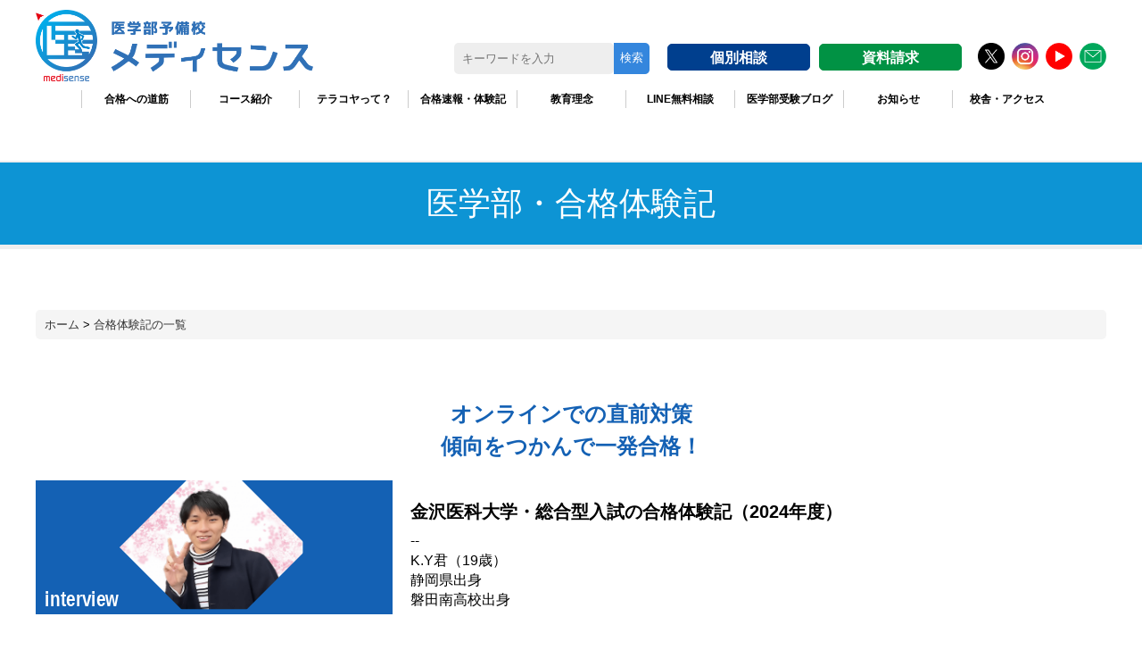

--- FILE ---
content_type: text/html; charset=UTF-8
request_url: https://medisense.co.jp/interview/2024-kanazawa-ky/
body_size: 11186
content:
<!DOCTYPE html>
<html lang="ja">

<head>


<!-- Google Tag Manager -->
<script>(function(w,d,s,l,i){w[l]=w[l]||[];w[l].push({'gtm.start':
new Date().getTime(),event:'gtm.js'});var f=d.getElementsByTagName(s)[0],
j=d.createElement(s),dl=l!='dataLayer'?'&l='+l:'';j.async=true;j.src=
'https://www.googletagmanager.com/gtm.js?id='+i+dl;f.parentNode.insertBefore(j,f);
})(window,document,'script','dataLayer','GTM-PVVXLLP');</script>
<!-- End Google Tag Manager -->


<!-- Global site tag (gtag.js) - Google Analytics & ads.google Conversion -->
<script async src="https://www.googletagmanager.com/gtag/js?id=UA-149739106-1"></script>
<script>
  window.dataLayer = window.dataLayer || [];
  function gtag(){dataLayer.push(arguments);}
  gtag('js', new Date());

  gtag('config', 'UA-149739106-1');
  gtag('config', 'AW-668653243');
</script>
<!-- Global site tag (gtag.js) - Google Analytics -->


<!-- Google tag (gtag.js) GA4-->
<script async src="https://www.googletagmanager.com/gtag/js?id=G-97Y0PEBE7H"></script>
<script>
  window.dataLayer = window.dataLayer || [];
  function gtag(){dataLayer.push(arguments);}
  gtag('js', new Date());

  gtag('config', 'G-97Y0PEBE7H');
</script>


<!-- Event snippet for お問合せフォームの送信 conversion page -->


	
<meta charset="UTF-8">
<meta name="viewport" content="width=device-width, initial-scale=1.0, minimum-scale=1.0, maximum-scale=1.0, user-scalable=no">




<!--<title>金沢医科大学・総合型入試の合格体験記（2024年度）  ：合格体験記｜医学部予備校メディセンス</title>-->


<meta name="description" content="">

<link rel="stylesheet" href="https://medisense.co.jp/wp-content/themes/medisense/style.css" type="text/css" />

<link rel="stylesheet" href="https://medisense.co.jp/wp-content/themes/medisense/css/reset.css?1750602064" type="text/css">
<link rel="stylesheet" href="https://medisense.co.jp/wp-content/themes/medisense/css/common.css?1760430159" type="text/css">
<link rel="stylesheet" href="https://medisense.co.jp/wp-content/themes/medisense/css/common_pc.css?1760439057" type="text/css" media="screen and (min-width:1025px)">
<link rel="stylesheet" href="https://medisense.co.jp/wp-content/themes/medisense/css/style.css?1767885089" type="text/css">
<link rel="stylesheet" href="https://medisense.co.jp/wp-content/themes/medisense/css/style_pc.css?1752142308" type="text/css" media="screen and (min-width:1025px)">

<script type="text/javascript" src="https://medisense.co.jp/wp-content/themes/medisense/js/jquery.min.js"></script>
<script type="text/javascript" src="https://medisense.co.jp/wp-content/themes/medisense/js/jquery.inview.js"></script>
<script type="text/javascript" src="https://medisense.co.jp/wp-content/themes/medisense/js/function.js"></script>
<script src="https://zipaddr.github.io/zipaddrx.js" charset="UTF-8"></script>



<!-- 2025/ OGP image/-->
<meta property="og:image" content="https://medisense.co.jp/wp-content/uploads/2025/02/Centering01.png">
<!-- 2025/ OGP image -->



<meta name='robots' content='max-image-preview:large' />
<link rel="alternate" title="oEmbed (JSON)" type="application/json+oembed" href="https://medisense.co.jp/wp-json/oembed/1.0/embed?url=https%3A%2F%2Fmedisense.co.jp%2Finterview%2F2024-kanazawa-ky%2F" />
<link rel="alternate" title="oEmbed (XML)" type="text/xml+oembed" href="https://medisense.co.jp/wp-json/oembed/1.0/embed?url=https%3A%2F%2Fmedisense.co.jp%2Finterview%2F2024-kanazawa-ky%2F&#038;format=xml" />

<!-- SEO SIMPLE PACK 3.6.2 -->
<title>金沢医科大学・総合型入試の合格体験記（2024年度） | 医学部予備校メディセンス</title>
<link rel="canonical" href="https://medisense.co.jp/interview/2024-kanazawa-ky/">
<meta property="og:locale" content="ja_JP">
<meta property="og:type" content="article">
<meta property="og:title" content="金沢医科大学・総合型入試の合格体験記（2024年度） | 医学部予備校メディセンス">
<meta property="og:url" content="https://medisense.co.jp/interview/2024-kanazawa-ky/">
<meta property="og:site_name" content="医学部予備校メディセンス">
<meta property="article:publisher" content="https://www.facebook.com/medisense.co.jp/">
<meta name="twitter:card" content="summary_large_image">
<meta name="twitter:site" content="medisense_co_jp">
<!-- / SEO SIMPLE PACK -->

<style id='wp-img-auto-sizes-contain-inline-css' type='text/css'>
img:is([sizes=auto i],[sizes^="auto," i]){contain-intrinsic-size:3000px 1500px}
/*# sourceURL=wp-img-auto-sizes-contain-inline-css */
</style>
<style id='wp-block-library-inline-css' type='text/css'>
:root{--wp-block-synced-color:#7a00df;--wp-block-synced-color--rgb:122,0,223;--wp-bound-block-color:var(--wp-block-synced-color);--wp-editor-canvas-background:#ddd;--wp-admin-theme-color:#007cba;--wp-admin-theme-color--rgb:0,124,186;--wp-admin-theme-color-darker-10:#006ba1;--wp-admin-theme-color-darker-10--rgb:0,107,160.5;--wp-admin-theme-color-darker-20:#005a87;--wp-admin-theme-color-darker-20--rgb:0,90,135;--wp-admin-border-width-focus:2px}@media (min-resolution:192dpi){:root{--wp-admin-border-width-focus:1.5px}}.wp-element-button{cursor:pointer}:root .has-very-light-gray-background-color{background-color:#eee}:root .has-very-dark-gray-background-color{background-color:#313131}:root .has-very-light-gray-color{color:#eee}:root .has-very-dark-gray-color{color:#313131}:root .has-vivid-green-cyan-to-vivid-cyan-blue-gradient-background{background:linear-gradient(135deg,#00d084,#0693e3)}:root .has-purple-crush-gradient-background{background:linear-gradient(135deg,#34e2e4,#4721fb 50%,#ab1dfe)}:root .has-hazy-dawn-gradient-background{background:linear-gradient(135deg,#faaca8,#dad0ec)}:root .has-subdued-olive-gradient-background{background:linear-gradient(135deg,#fafae1,#67a671)}:root .has-atomic-cream-gradient-background{background:linear-gradient(135deg,#fdd79a,#004a59)}:root .has-nightshade-gradient-background{background:linear-gradient(135deg,#330968,#31cdcf)}:root .has-midnight-gradient-background{background:linear-gradient(135deg,#020381,#2874fc)}:root{--wp--preset--font-size--normal:16px;--wp--preset--font-size--huge:42px}.has-regular-font-size{font-size:1em}.has-larger-font-size{font-size:2.625em}.has-normal-font-size{font-size:var(--wp--preset--font-size--normal)}.has-huge-font-size{font-size:var(--wp--preset--font-size--huge)}.has-text-align-center{text-align:center}.has-text-align-left{text-align:left}.has-text-align-right{text-align:right}.has-fit-text{white-space:nowrap!important}#end-resizable-editor-section{display:none}.aligncenter{clear:both}.items-justified-left{justify-content:flex-start}.items-justified-center{justify-content:center}.items-justified-right{justify-content:flex-end}.items-justified-space-between{justify-content:space-between}.screen-reader-text{border:0;clip-path:inset(50%);height:1px;margin:-1px;overflow:hidden;padding:0;position:absolute;width:1px;word-wrap:normal!important}.screen-reader-text:focus{background-color:#ddd;clip-path:none;color:#444;display:block;font-size:1em;height:auto;left:5px;line-height:normal;padding:15px 23px 14px;text-decoration:none;top:5px;width:auto;z-index:100000}html :where(.has-border-color){border-style:solid}html :where([style*=border-top-color]){border-top-style:solid}html :where([style*=border-right-color]){border-right-style:solid}html :where([style*=border-bottom-color]){border-bottom-style:solid}html :where([style*=border-left-color]){border-left-style:solid}html :where([style*=border-width]){border-style:solid}html :where([style*=border-top-width]){border-top-style:solid}html :where([style*=border-right-width]){border-right-style:solid}html :where([style*=border-bottom-width]){border-bottom-style:solid}html :where([style*=border-left-width]){border-left-style:solid}html :where(img[class*=wp-image-]){height:auto;max-width:100%}:where(figure){margin:0 0 1em}html :where(.is-position-sticky){--wp-admin--admin-bar--position-offset:var(--wp-admin--admin-bar--height,0px)}@media screen and (max-width:600px){html :where(.is-position-sticky){--wp-admin--admin-bar--position-offset:0px}}

/*# sourceURL=wp-block-library-inline-css */
</style><style id='global-styles-inline-css' type='text/css'>
:root{--wp--preset--aspect-ratio--square: 1;--wp--preset--aspect-ratio--4-3: 4/3;--wp--preset--aspect-ratio--3-4: 3/4;--wp--preset--aspect-ratio--3-2: 3/2;--wp--preset--aspect-ratio--2-3: 2/3;--wp--preset--aspect-ratio--16-9: 16/9;--wp--preset--aspect-ratio--9-16: 9/16;--wp--preset--color--black: #000000;--wp--preset--color--cyan-bluish-gray: #abb8c3;--wp--preset--color--white: #ffffff;--wp--preset--color--pale-pink: #f78da7;--wp--preset--color--vivid-red: #cf2e2e;--wp--preset--color--luminous-vivid-orange: #ff6900;--wp--preset--color--luminous-vivid-amber: #fcb900;--wp--preset--color--light-green-cyan: #7bdcb5;--wp--preset--color--vivid-green-cyan: #00d084;--wp--preset--color--pale-cyan-blue: #8ed1fc;--wp--preset--color--vivid-cyan-blue: #0693e3;--wp--preset--color--vivid-purple: #9b51e0;--wp--preset--gradient--vivid-cyan-blue-to-vivid-purple: linear-gradient(135deg,rgb(6,147,227) 0%,rgb(155,81,224) 100%);--wp--preset--gradient--light-green-cyan-to-vivid-green-cyan: linear-gradient(135deg,rgb(122,220,180) 0%,rgb(0,208,130) 100%);--wp--preset--gradient--luminous-vivid-amber-to-luminous-vivid-orange: linear-gradient(135deg,rgb(252,185,0) 0%,rgb(255,105,0) 100%);--wp--preset--gradient--luminous-vivid-orange-to-vivid-red: linear-gradient(135deg,rgb(255,105,0) 0%,rgb(207,46,46) 100%);--wp--preset--gradient--very-light-gray-to-cyan-bluish-gray: linear-gradient(135deg,rgb(238,238,238) 0%,rgb(169,184,195) 100%);--wp--preset--gradient--cool-to-warm-spectrum: linear-gradient(135deg,rgb(74,234,220) 0%,rgb(151,120,209) 20%,rgb(207,42,186) 40%,rgb(238,44,130) 60%,rgb(251,105,98) 80%,rgb(254,248,76) 100%);--wp--preset--gradient--blush-light-purple: linear-gradient(135deg,rgb(255,206,236) 0%,rgb(152,150,240) 100%);--wp--preset--gradient--blush-bordeaux: linear-gradient(135deg,rgb(254,205,165) 0%,rgb(254,45,45) 50%,rgb(107,0,62) 100%);--wp--preset--gradient--luminous-dusk: linear-gradient(135deg,rgb(255,203,112) 0%,rgb(199,81,192) 50%,rgb(65,88,208) 100%);--wp--preset--gradient--pale-ocean: linear-gradient(135deg,rgb(255,245,203) 0%,rgb(182,227,212) 50%,rgb(51,167,181) 100%);--wp--preset--gradient--electric-grass: linear-gradient(135deg,rgb(202,248,128) 0%,rgb(113,206,126) 100%);--wp--preset--gradient--midnight: linear-gradient(135deg,rgb(2,3,129) 0%,rgb(40,116,252) 100%);--wp--preset--font-size--small: 13px;--wp--preset--font-size--medium: 20px;--wp--preset--font-size--large: 36px;--wp--preset--font-size--x-large: 42px;--wp--preset--spacing--20: 0.44rem;--wp--preset--spacing--30: 0.67rem;--wp--preset--spacing--40: 1rem;--wp--preset--spacing--50: 1.5rem;--wp--preset--spacing--60: 2.25rem;--wp--preset--spacing--70: 3.38rem;--wp--preset--spacing--80: 5.06rem;--wp--preset--shadow--natural: 6px 6px 9px rgba(0, 0, 0, 0.2);--wp--preset--shadow--deep: 12px 12px 50px rgba(0, 0, 0, 0.4);--wp--preset--shadow--sharp: 6px 6px 0px rgba(0, 0, 0, 0.2);--wp--preset--shadow--outlined: 6px 6px 0px -3px rgb(255, 255, 255), 6px 6px rgb(0, 0, 0);--wp--preset--shadow--crisp: 6px 6px 0px rgb(0, 0, 0);}:where(.is-layout-flex){gap: 0.5em;}:where(.is-layout-grid){gap: 0.5em;}body .is-layout-flex{display: flex;}.is-layout-flex{flex-wrap: wrap;align-items: center;}.is-layout-flex > :is(*, div){margin: 0;}body .is-layout-grid{display: grid;}.is-layout-grid > :is(*, div){margin: 0;}:where(.wp-block-columns.is-layout-flex){gap: 2em;}:where(.wp-block-columns.is-layout-grid){gap: 2em;}:where(.wp-block-post-template.is-layout-flex){gap: 1.25em;}:where(.wp-block-post-template.is-layout-grid){gap: 1.25em;}.has-black-color{color: var(--wp--preset--color--black) !important;}.has-cyan-bluish-gray-color{color: var(--wp--preset--color--cyan-bluish-gray) !important;}.has-white-color{color: var(--wp--preset--color--white) !important;}.has-pale-pink-color{color: var(--wp--preset--color--pale-pink) !important;}.has-vivid-red-color{color: var(--wp--preset--color--vivid-red) !important;}.has-luminous-vivid-orange-color{color: var(--wp--preset--color--luminous-vivid-orange) !important;}.has-luminous-vivid-amber-color{color: var(--wp--preset--color--luminous-vivid-amber) !important;}.has-light-green-cyan-color{color: var(--wp--preset--color--light-green-cyan) !important;}.has-vivid-green-cyan-color{color: var(--wp--preset--color--vivid-green-cyan) !important;}.has-pale-cyan-blue-color{color: var(--wp--preset--color--pale-cyan-blue) !important;}.has-vivid-cyan-blue-color{color: var(--wp--preset--color--vivid-cyan-blue) !important;}.has-vivid-purple-color{color: var(--wp--preset--color--vivid-purple) !important;}.has-black-background-color{background-color: var(--wp--preset--color--black) !important;}.has-cyan-bluish-gray-background-color{background-color: var(--wp--preset--color--cyan-bluish-gray) !important;}.has-white-background-color{background-color: var(--wp--preset--color--white) !important;}.has-pale-pink-background-color{background-color: var(--wp--preset--color--pale-pink) !important;}.has-vivid-red-background-color{background-color: var(--wp--preset--color--vivid-red) !important;}.has-luminous-vivid-orange-background-color{background-color: var(--wp--preset--color--luminous-vivid-orange) !important;}.has-luminous-vivid-amber-background-color{background-color: var(--wp--preset--color--luminous-vivid-amber) !important;}.has-light-green-cyan-background-color{background-color: var(--wp--preset--color--light-green-cyan) !important;}.has-vivid-green-cyan-background-color{background-color: var(--wp--preset--color--vivid-green-cyan) !important;}.has-pale-cyan-blue-background-color{background-color: var(--wp--preset--color--pale-cyan-blue) !important;}.has-vivid-cyan-blue-background-color{background-color: var(--wp--preset--color--vivid-cyan-blue) !important;}.has-vivid-purple-background-color{background-color: var(--wp--preset--color--vivid-purple) !important;}.has-black-border-color{border-color: var(--wp--preset--color--black) !important;}.has-cyan-bluish-gray-border-color{border-color: var(--wp--preset--color--cyan-bluish-gray) !important;}.has-white-border-color{border-color: var(--wp--preset--color--white) !important;}.has-pale-pink-border-color{border-color: var(--wp--preset--color--pale-pink) !important;}.has-vivid-red-border-color{border-color: var(--wp--preset--color--vivid-red) !important;}.has-luminous-vivid-orange-border-color{border-color: var(--wp--preset--color--luminous-vivid-orange) !important;}.has-luminous-vivid-amber-border-color{border-color: var(--wp--preset--color--luminous-vivid-amber) !important;}.has-light-green-cyan-border-color{border-color: var(--wp--preset--color--light-green-cyan) !important;}.has-vivid-green-cyan-border-color{border-color: var(--wp--preset--color--vivid-green-cyan) !important;}.has-pale-cyan-blue-border-color{border-color: var(--wp--preset--color--pale-cyan-blue) !important;}.has-vivid-cyan-blue-border-color{border-color: var(--wp--preset--color--vivid-cyan-blue) !important;}.has-vivid-purple-border-color{border-color: var(--wp--preset--color--vivid-purple) !important;}.has-vivid-cyan-blue-to-vivid-purple-gradient-background{background: var(--wp--preset--gradient--vivid-cyan-blue-to-vivid-purple) !important;}.has-light-green-cyan-to-vivid-green-cyan-gradient-background{background: var(--wp--preset--gradient--light-green-cyan-to-vivid-green-cyan) !important;}.has-luminous-vivid-amber-to-luminous-vivid-orange-gradient-background{background: var(--wp--preset--gradient--luminous-vivid-amber-to-luminous-vivid-orange) !important;}.has-luminous-vivid-orange-to-vivid-red-gradient-background{background: var(--wp--preset--gradient--luminous-vivid-orange-to-vivid-red) !important;}.has-very-light-gray-to-cyan-bluish-gray-gradient-background{background: var(--wp--preset--gradient--very-light-gray-to-cyan-bluish-gray) !important;}.has-cool-to-warm-spectrum-gradient-background{background: var(--wp--preset--gradient--cool-to-warm-spectrum) !important;}.has-blush-light-purple-gradient-background{background: var(--wp--preset--gradient--blush-light-purple) !important;}.has-blush-bordeaux-gradient-background{background: var(--wp--preset--gradient--blush-bordeaux) !important;}.has-luminous-dusk-gradient-background{background: var(--wp--preset--gradient--luminous-dusk) !important;}.has-pale-ocean-gradient-background{background: var(--wp--preset--gradient--pale-ocean) !important;}.has-electric-grass-gradient-background{background: var(--wp--preset--gradient--electric-grass) !important;}.has-midnight-gradient-background{background: var(--wp--preset--gradient--midnight) !important;}.has-small-font-size{font-size: var(--wp--preset--font-size--small) !important;}.has-medium-font-size{font-size: var(--wp--preset--font-size--medium) !important;}.has-large-font-size{font-size: var(--wp--preset--font-size--large) !important;}.has-x-large-font-size{font-size: var(--wp--preset--font-size--x-large) !important;}
/*# sourceURL=global-styles-inline-css */
</style>

<style id='classic-theme-styles-inline-css' type='text/css'>
/*! This file is auto-generated */
.wp-block-button__link{color:#fff;background-color:#32373c;border-radius:9999px;box-shadow:none;text-decoration:none;padding:calc(.667em + 2px) calc(1.333em + 2px);font-size:1.125em}.wp-block-file__button{background:#32373c;color:#fff;text-decoration:none}
/*# sourceURL=/wp-includes/css/classic-themes.min.css */
</style>
<link rel='stylesheet' id='contact-form-7-css' href='https://medisense.co.jp/wp-content/plugins/contact-form-7/includes/css/styles.css?ver=6.1.4' type='text/css' media='all' />
<link rel="https://api.w.org/" href="https://medisense.co.jp/wp-json/" /><link rel="alternate" title="JSON" type="application/json" href="https://medisense.co.jp/wp-json/wp/v2/interview/2148" /><style>:root {
			--lazy-loader-animation-duration: 300ms;
		}
		  
		.lazyload {
	display: block;
}

.lazyload,
        .lazyloading {
			opacity: 0;
		}


		.lazyloaded {
			opacity: 1;
			transition: opacity 300ms;
			transition: opacity var(--lazy-loader-animation-duration);
		}.lazyloading {
	color: transparent;
	opacity: 1;
	transition: opacity 300ms;
	transition: opacity var(--lazy-loader-animation-duration);
	background: url("data:image/svg+xml,%3Csvg%20width%3D%2244%22%20height%3D%2244%22%20xmlns%3D%22http%3A%2F%2Fwww.w3.org%2F2000%2Fsvg%22%20stroke%3D%22%23333333%22%3E%3Cg%20fill%3D%22none%22%20fill-rule%3D%22evenodd%22%20stroke-width%3D%222%22%3E%3Ccircle%20cx%3D%2222%22%20cy%3D%2222%22%20r%3D%221%22%3E%3Canimate%20attributeName%3D%22r%22%20begin%3D%220s%22%20dur%3D%221.8s%22%20values%3D%221%3B%2020%22%20calcMode%3D%22spline%22%20keyTimes%3D%220%3B%201%22%20keySplines%3D%220.165%2C%200.84%2C%200.44%2C%201%22%20repeatCount%3D%22indefinite%22%2F%3E%3Canimate%20attributeName%3D%22stroke-opacity%22%20begin%3D%220s%22%20dur%3D%221.8s%22%20values%3D%221%3B%200%22%20calcMode%3D%22spline%22%20keyTimes%3D%220%3B%201%22%20keySplines%3D%220.3%2C%200.61%2C%200.355%2C%201%22%20repeatCount%3D%22indefinite%22%2F%3E%3C%2Fcircle%3E%3Ccircle%20cx%3D%2222%22%20cy%3D%2222%22%20r%3D%221%22%3E%3Canimate%20attributeName%3D%22r%22%20begin%3D%22-0.9s%22%20dur%3D%221.8s%22%20values%3D%221%3B%2020%22%20calcMode%3D%22spline%22%20keyTimes%3D%220%3B%201%22%20keySplines%3D%220.165%2C%200.84%2C%200.44%2C%201%22%20repeatCount%3D%22indefinite%22%2F%3E%3Canimate%20attributeName%3D%22stroke-opacity%22%20begin%3D%22-0.9s%22%20dur%3D%221.8s%22%20values%3D%221%3B%200%22%20calcMode%3D%22spline%22%20keyTimes%3D%220%3B%201%22%20keySplines%3D%220.3%2C%200.61%2C%200.355%2C%201%22%20repeatCount%3D%22indefinite%22%2F%3E%3C%2Fcircle%3E%3C%2Fg%3E%3C%2Fsvg%3E") no-repeat;
	background-size: 2em 2em;
	background-position: center center;
}

.lazyloaded {
	animation-name: loaded;
	animation-duration: 300ms;
	animation-duration: var(--lazy-loader-animation-duration);
	transition: none;
}

@keyframes loaded {
	from {
		opacity: 0;
	}

	to {
		opacity: 1;
	}
}</style><noscript><style>.lazyload { display: none; } .lazyload[class*="lazy-loader-background-element-"] { display: block; opacity: 1; }</style></noscript><link rel="apple-touch-icon" sizes="180x180" href="/wp-content/uploads/fbrfg/apple-touch-icon.png">
<link rel="icon" type="image/png" sizes="32x32" href="/wp-content/uploads/fbrfg/favicon-32x32.png">
<link rel="icon" type="image/png" sizes="16x16" href="/wp-content/uploads/fbrfg/favicon-16x16.png">
<link rel="manifest" href="/wp-content/uploads/fbrfg/site.webmanifest">
<link rel="mask-icon" href="/wp-content/uploads/fbrfg/safari-pinned-tab.svg" color="#5bbad5">
<link rel="shortcut icon" href="/wp-content/uploads/fbrfg/favicon.ico">
<meta name="msapplication-TileColor" content="#da532c">
<meta name="msapplication-config" content="/wp-content/uploads/fbrfg/browserconfig.xml">
<meta name="theme-color" content="#ffffff"><style type="text/css">
a[href*="tel:"] {
	pointer-events: none;
	cursor: default;
	text-decoration: none;
}
</style>
<link rel="icon" href="/wp-content/uploads/2019/12/cropped-Mark-1-32x32.png" sizes="32x32" />
<link rel="icon" href="/wp-content/uploads/2019/12/cropped-Mark-1-192x192.png" sizes="192x192" />
<link rel="apple-touch-icon" href="/wp-content/uploads/2019/12/cropped-Mark-1-180x180.png" />
<meta name="msapplication-TileImage" content="/wp-content/uploads/2019/12/cropped-Mark-1-270x270.png" />





<link rel="stylesheet" type="text/css" href="/wp-content/themes/medisense/css/course-2022/course-2022.css">

<link rel="stylesheet" type="text/css" href="/wp-content/themes/medisense/css/2025-news/2025-news.css">


</head>

<body>

<!-- Google Tag Manager (noscript) -->
<noscript><iframe src="https://www.googletagmanager.com/ns.html?id=GTM-PVVXLLP"
height="0" width="0" style="display:none;visibility:hidden"></iframe></noscript>
<!-- End Google Tag Manager (noscript) -->





<!--ヘッダー-->
<header>
	<div class="box_header">
		<div class="inner_header">
			<!--<h1 class="logo_header">-->


				
				<div class="sp-tablet-display-none">
					<h1 class="logo_header">
						<a href="/"><img src="/wp-content/uploads/2025/06/医学部予備校メディセンス・ロゴ画像.png" alt="医学部予備校メディセンス公式サイト"></a>
					</h1>
				</div>

				<div class="tablet-show">
					<h1 class="logo_header">
						<div class="logo_header-element"><a href="/">
							<img src="/wp-content/uploads/2025/06/医学部予備校メディセンス・ロゴ画像.png" alt="医学部予備校メディセンス公式サイト"></a>
						</div>
						
						<div class="logo_header-element2"><a href="/request/">
							<img src="/wp-content/uploads/2025/02/2025-医学部予備校メディセンス・校舎とお問い合わせ.png" alt="メディセンスの全国の校舎・お問い合わせ"></a>
						</div>

						<div class="hamburger">
							<span></span>
							<span></span>
							<span></span>
							<p>MENU</p>
						</div>
					</h1>
				</div>

				
				<!-- サイト内検索 -->
									<!-- 24/2/22 検索バー・メニューの根本調整
					<div class="sp-tablet-display-none">
						<div class="pc-search-form-position">
							<div class="search-form">
								<form id="sform" action="https://medisense.co.jp/" method="get">
									<input id="sbox"  id="s" name="s" type="text" placeholder=" キーワードを入力" />
									<button id="sbtn" type="submit">検索</button>
								</form>
							</div>
						</div>
					</div>
					-->
				
			<!--</h1>-->
		</div>

		<!--
				<div class="hamburger">
					<span></span>
					<span></span>
					<span></span>
				</div>
		-->


		<div class="box_nav">

											<!--2024-02 タブレットメニュー-->
						<div class="tablet-show">
							<div class="bar_contact_nav">
								<!--<p class="ttl_menu">Menu</p>-->
									<ul class="contact">
										<li><a href="/inquiry/">お問合せ・見学予約</a></li>
										<li><a href="/request/">資料請求</a></li>
									</ul>
							</div>

							<!--タブレット　検索バー-->
							<div class="search-form">
								<form id="sform" action="https://medisense.co.jp/" method="get">
									<input id="sbox"  id="s" name="s" type="text" placeholder=" キーワードを入力" />
									<button id="sbtn" type="submit">検索</button>
								</form>
							</div>
														
						</div>

						<!--デスクトップ-->
						<div class="bar_contact_nav">
							<p class="ttl_menu">Menu</p>
								<div class="sp-tablet-display-none">
									<ul class="contact">

										<!--24/2/22 検索バー・メニューの根本対応-->
										<li class="sp-tablet-display-none">
											<div class="search-form">
												<form id="sform" action="https://medisense.co.jp/" method="get">
													<input id="sbox"  id="s" name="s" type="text" placeholder=" キーワードを入力" />
													<button id="sbtn" type="submit">検索</button>
												</form>
											</div>
										</li>
									<li class="sp-tablet-display-none"><a href="/request/">個別相談</a></li>
									<li class="sp-tablet-display-none"><a href="/request/">資料請求</a></li>
										<!--<li><a href="/inquiry/">お問合せ・見学予約</a></li>-->

									<!--2022/3/26 SNS追加-->
										<span class="sp-tablet-display-none">
										<a href="https://twitter.com/medisense_co_jp" target=”_blank”><img src="/wp-content/uploads/2024/02/X.png"></a>    
										</span>

										<span class="sp-tablet-display-none">
										<a href="https://www.instagram.com/medisense_co_jp/" target=”_blank”><img src="/img/header-sns/header-ig.png"></a>    
										</span>

										<span class="sp-tablet-display-none">
										<a href="https://www.youtube.com/channel/UCpgIGCXIWPC4xKaWGGl0G-A" target=”_blank”><img src="/img/header-sns/header-yt.png"></</span>
											
										<span class="sp-tablet-display-none">
										<a href="/inquiry/"><img src="/img/header-sns/header-mail.png"></a>    
										</span>

									</ul>
								</div>
						</div>
					
			<div class="bar_global_nav">
				<!-- <p class="ttl_menu">Main</p> -->

							<ul class="main">
					<li class="gnav_advantage"><a href="/success-path/">合格への道筋</a>
						<!--<ul class="sub">
							<li><a href="/success-path/">合格への道筋</a></li>
							<li><a href="/course/">コース紹介</a></li>
							<li><a href="/terakoya/">テラコヤって？</a></li>
							<li><a href="/ourstyle/">教育理念</a></li>
						</ul>-->
					</li>

					<li class="gnav_curriculum"><a href="/course/">コース紹介</a>
					</li>
					<li class="gnav_subject"><a href="/terakoya/">テラコヤって？</a>
					<!--	<ul class="sub">
							<li><a href="/subject/#mathematics">数学</a></li>
							<li><a href="/subject/#english">英語</a></li>
							<li><a href="/subject/#chemistry">化学</a></li>
							<li><a href="/subject/#physics">物理</a></li>
							<li><a href="/subject/#biology">生物</a></li>
						</ul> -->
					</li>
					<!-- 2024/1 - 非表示
					<li><a href="https://online.medisense.co.jp/">オンライン授業</a></li>
					<li><a href="/personal-course/">個別指導</a></li>
					-->
					<li><a href="/performance/">合格速報・体験記</a></li>
					<li><a href="/ourstyle/">教育理念</a></li>
					<li><a href="/news/line-chat/">LINE無料相談</a></li>
					<!--<li><a href="https://blog.medisense.co.jp/category/kaitou-sokuhou/">解答速報</a></li>-->
					<li><a href="https://blog.medisense.co.jp/" target=”_blank”>医学部受験ブログ</a></li>
					<li><a href="/news/">お知らせ</a></li>
					<li><a href="/access/">校舎・アクセス</a></li>
				</ul>

			
			</div>
			<div class="bar_support_nav">
				<!-- <p class="ttl_menu">Support</p> -->
				<ul class="main">
											<!--<li><a href="/access/">アクセス(東京・大阪)</a></li>-->
									</ul>
			</div>
		</div>
	</div>

	<!-- 2024/10/25 - ヘッダー固定-->
			<div class="box_header_space_pc"></div>
	
</header>
<!--/ヘッダー-->

<link rel="stylesheet" type="text/css" href="/wp-content/themes/medisense/css/search-form/search-form.css"/>

<section class="contents_head">
	<div id="contents_title" class="interview">
		<h1>医学部・合格体験記</h1>
	</div>
</section>

<main id="single" class="interview">

	<section class="contents_body">

		<!--パンくず-->
		<div class="breadcrumb" id="breadcrumb">
			<a href="https://medisense.co.jp/">ホーム</a> > <a href="https://medisense.co.jp/interview/">合格体験記の一覧</a>
		</div>

		<div>
			<article class="interview">

			
				<p class="interview_title">オンラインでの直前対策<br>傾向をつかんで一発合格！</p>

				<div class="profile_box">
					<div class="thumb_box">
						<div class="thumb_interview">
							<img src="/img/interview/image_2024-kanazawa-ky.jpg">
						</div>
					</div>
					<div class="lst_body">
						<h1><b>金沢医科大学・総合型入試の合格体験記（2024年度）</b></h1>
						<p><br>
K.Y君（19歳）
<br>
静岡県出身
<br>
磐田南高校出身</p>
					</div>
				</div>

				<dl class="qanda">
																																																																																								
									<!--<dt>対談の様子</dt>-->
					<dd><p>&nbsp;</p>
<h1 class="interview-update"><b>メディセンスに来たきっかけ</b></h1>
<p>&nbsp;</p>
<hr noshade="noshade" size="10" width="125" />
<p>&nbsp;</p>
<h3 style="color: #f39800"><strong>ーＹ君は地元で大手予備校さんに通っていたんだよね？メディセンスのzoom講座を受講したきっかけは？</strong></h3>
<p>今年で最後だったので総合型入試も視野に入れて検討していました。金沢医科大のAO入試を受けると決めた後、模試をやっているからやってみたら？と親が勧めてくれました。過去問も全然知らなかったので一度受けてみようと。</p>
<p>&nbsp;</p>
<h3 style="color: #f39800"><strong>ー本番の手ごたえはどうでしたか？</strong></h3>
<p>数学だけは苦戦したけど、それ以外は満点近く獲れたと思います。化学は模試と本番が本当に一緒でした。通っていた予備校では勉強の習慣やリズムは出来ていました。秋には地力はついていたと思います。それが金沢医科の総合型用にブラッシュアップされて、結果が出た形です。2次面接も対策が出来ていたので手ごたえはバッチリでした。</p>
<p>&nbsp;</p>
<h1 class="interview-update"><b>勉強法</b></h1>
<p>&nbsp;</p>
<hr noshade="noshade" size="10" width="125" />
<p>&nbsp;</p>
<h3 style="color: #f39800"><strong>ーそもそも医学部をいつから目指していましたか？</strong></h3>
<p>高校に入ってからです。将来どうしようかと考えた時、医学部という選択肢が浮上しました。医師家系ではありませんでしたが親は全面的に支えてくれました。</p>
<p>&nbsp;</p>
<h3 style="color: #f39800"><strong>ー高校時代に勉強は順調に進んでいましたか？</strong></h3>
<p>国公立を念頭にコツコツやっていましたが、高2の途中で、このペースで間に合うだろうかと思って私立専願に切り替えました。その際、親がアドバイスしてくれましたが、その導きは大きかったと思います。高校生が自分の判断で大きな方向性を決めるのは難しいと思うので。僕の場合は親でしたが、信頼できるアドバイザーの存在は大きいです。</p>
<p>&nbsp;</p>
<h1 class="interview-update"><b>対策・克服</b></h1>
<p>&nbsp;</p>
<hr noshade="noshade" size="10" width="125" />
<p>&nbsp;</p>
<h3 style="color: #f39800"><strong>ー苦しい時期をどう乗り越えましたか？</strong></h3>
<p>みな夢を持って医学部目指すけど、途中から「行けるかな～」と不安になったり、中には辞めたりする子も出てくる。そこで踏みとどまった人が行くのだと思います。僕も、夏は思ったより伸びてなくて不安に駆られました。解消するにはいい成績を出すしかないと思います。僕は粘っていたら秋に理科が伸びました。</p>
<p>&nbsp;</p>
<h1 class="interview-update"><b>受験生へアドバイス</b></h1>
<p>&nbsp;</p>
<hr noshade="noshade" size="10" width="125" />
<p>&nbsp;</p>
<h3 style="color: #f39800"><strong>ー医学部受験を控えているみんなに一言。</strong></h3>
<p>医学部は言わずと知れた難関です。簡単と言われる医学部でも早慶や旧帝を目指すのと同じくらいの実力が要る。もちろん学力で戦うんですけど、一方で情報も大事です。通っていた大手予備校は担任の方が1学期に1～2回、面談してくれたけど、総合型入試の問題に精通しているわけじゃない。<br />
&nbsp;<br />
メディセンスでは、1次合格後、AOで合格した先輩を交えての2次対策とか、1回の模試だけでなく継続的に含めてサポートしてくれたので。予備校としての情報力が大事でした。</p>
</dd>
								
				</dl>

			
			</article>

		</div>

	</section>

</main>

<!--フッター-->
<footer>
	<div class="go_top"><p><span>TOP</span></p></div>
	<div class="box_footer">
		<div class="box_nav">
			<div class="bar_contact_nav">
				<h2 class="ttl_menu">お問合せ・ご連絡先</h2>
				<ul class="contact">
					<li><a href="/inquiry/">お問合せ・見学予約はこちら<span>入学のご検討、コース詳細のお問合せ、教室見学、受験のご相談など、ぜひお気軽にご相談ください。</span></a></li>
					<li><a href="/request/">資料請求はこちら<span>当校の受講コースや授業方針が記載された資料をお求めの方はこちらからご請求ください。</span></a></li>
				</ul>
			</div>
			<div class="bar_contact_nav2">
				<ul class="contact">
					<li><a href="tel:0352117800">東京麹町校<br>お電話：03-5211-7800</a></li>
					<li><a href="tel:0663568871">大阪天満宮校・神戸芦屋プレミアム校<br>お電話：06-6356-8871</a></li>
					<li><a href="tel:0252505945">新潟駅前校<br>お電話：025-250-5945</a></li>
				</ul>
			</div>
			<br>
			<div class="bar_global_nav">
				<p class="ttl_menu">Main</p>
				<ul class="main">
					<li><a href="/success-path/">合格への道筋</a>
						<ul class="sub">
							<li><a href="/advantage/#achievement">学力が伸びるから</a></li>
							<li><a href="/advantage/#growth">人間として成長できるから</a></li>
							<li><a href="/advantage/#environment">学習に精一杯取り組める環境が整っているから</a></li>
							<li><a href="/advantage/#value">安いから</a></li>
							<li><a href="/advantage/#information">大学別情報</a></li>
						</ul>
					</li>
					<!--<li><a href="/curriculum/">合格への道</a>
						<ul class="sub">
							<li><a href="/curriculum/#smallclass">少人数制クラス</a></li>
							<li><a href="/curriculum/#privatelesson">完全個別指導</a></li>
							<li><a href="/curriculum/#ability">実力制クラス</a></li>
							<li><a href="/curriculum/#schedule">スケジュール</a></li>
						</ul>
					</li>-->
					<li><a href="/terakoya/">テラコヤって？</a>
						<ul class="sub">
							<li><a href="/subject/#mathematics">数学</a></li>
							<li><a href="/subject/#english">英語</a></li>
							<li><a href="/subject/#chemistry">化学</a></li>
							<li><a href="/subject/#physics">物理</a></li>
							<li><a href="/subject/#biology">生物</a></li>
						</ul>
					</li>
					<li><a href="/performance/">合格速報・体験記</a></li>
					<li><a href="/ourstyle/">教育理念</a></li>
					<li><a href="/news/line-chat/">LINE無料相談</a></li>
					<li><a href="https://blog.medisense.co.jp/">医学部受験ブログ</a></li>
					<li><a href="https://blog.medisense.co.jp/intro-movies/">メディセンス紹介動画</a></li>
				</ul>
			</div>
			<div class="bar_support_nav">
				<p class="ttl_menu">Support</p>
				<ul class="main">
					<li><a href="/news/">お知らせ</a></li>
					<!--<li><a href="https://blog.medisense.co.jp/category/kaitou-sokuhou/">解答速報</a></li>-->
					<li><a href="/course/">コース紹介</a></li>
											<li><a href="/access/">校舎・アクセス</a></li>
										<li><a href="https://online.medisense.co.jp/">オンライン遠隔授業</a></li>
					<li><a href="https://medisense.co.jp/entry-recruit/">メディセンス講師募集</a></li>
					<li><a href="/privacy/">プライバシーポリシー</a></li>
				</ul>
			</div>
		</div>

		<div class="box_infomation">
			<div class="logo_footer">
				<a href="/"><img src="/wp-content/uploads/2025/06/医学部予備校メディセンス・ロゴ画像.png" alt="医学部予備校メディセンス" style="margin-bottom: 5%;/width: 65%;width: 60%;"></a>
			</div>
			<ul>
				<li>【東京麹町校】<a href="tel:0352117800" onclick="gtag('event', 'contact', {'event_category': 'footer-tel','event_label': 'tokyo'});">03-5211-7800</a><br>〒102-0083 東京都千代田区麹町3-4-3 シエルブルー麹町
				</li>
				
				<li><br>【大阪天満宮校】<a href="tel:0663568871" onclick="gtag('event', 'contact', {'event_category': 'footer-tel','event_label': 'osaka'});">06-6356-8871</a><br>〒530-0044 大阪府大阪市北区東天満1-3-10 南森町アーバンビル
				</li>

				<li><br>【新潟駅前校】<a href="tel:0252505945" onclick="gtag('event', 'contact', {'event_category': 'footer-tel','event_label': 'niigata'});">025-250-5945</a><br>〒950-0087 新潟県新潟市中央区東大通1-1-15 東大通ビル 3階・4階
				</li>

				<li><br>【神戸芦屋プレミアム校】<a href="tel:0663568871" onclick="gtag('event', 'contact', {'event_category': 'footer-tel','event_label': 'niigata'});">06-6356-8871</a><br>〒659-0094 兵庫県芦屋市松ノ内町3-2
				</li>
			</ul>
		</div>
	</div>
	<p class="bar_copyright">Copyright &copy; 医学部予備校メディセンス</p>
<script type="speculationrules">
{"prefetch":[{"source":"document","where":{"and":[{"href_matches":"/*"},{"not":{"href_matches":["/wp-*.php","/wp-admin/*","/wp-content/uploads/*","/wp-content/*","/wp-content/plugins/*","/wp-content/themes/medisense/*","/*\\?(.+)"]}},{"not":{"selector_matches":"a[rel~=\"nofollow\"]"}},{"not":{"selector_matches":".no-prefetch, .no-prefetch a"}}]},"eagerness":"conservative"}]}
</script>
<script type="text/javascript" src="https://medisense.co.jp/wp-includes/js/dist/hooks.min.js?ver=dd5603f07f9220ed27f1" id="wp-hooks-js"></script>
<script type="text/javascript" src="https://medisense.co.jp/wp-includes/js/dist/i18n.min.js?ver=c26c3dc7bed366793375" id="wp-i18n-js"></script>
<script type="text/javascript" id="wp-i18n-js-after">
/* <![CDATA[ */
wp.i18n.setLocaleData( { 'text direction\u0004ltr': [ 'ltr' ] } );
//# sourceURL=wp-i18n-js-after
/* ]]> */
</script>
<script type="text/javascript" src="https://medisense.co.jp/wp-content/plugins/contact-form-7/includes/swv/js/index.js?ver=6.1.4" id="swv-js"></script>
<script type="text/javascript" id="contact-form-7-js-translations">
/* <![CDATA[ */
( function( domain, translations ) {
	var localeData = translations.locale_data[ domain ] || translations.locale_data.messages;
	localeData[""].domain = domain;
	wp.i18n.setLocaleData( localeData, domain );
} )( "contact-form-7", {"translation-revision-date":"2025-11-30 08:12:23+0000","generator":"GlotPress\/4.0.3","domain":"messages","locale_data":{"messages":{"":{"domain":"messages","plural-forms":"nplurals=1; plural=0;","lang":"ja_JP"},"This contact form is placed in the wrong place.":["\u3053\u306e\u30b3\u30f3\u30bf\u30af\u30c8\u30d5\u30a9\u30fc\u30e0\u306f\u9593\u9055\u3063\u305f\u4f4d\u7f6e\u306b\u7f6e\u304b\u308c\u3066\u3044\u307e\u3059\u3002"],"Error:":["\u30a8\u30e9\u30fc:"]}},"comment":{"reference":"includes\/js\/index.js"}} );
//# sourceURL=contact-form-7-js-translations
/* ]]> */
</script>
<script type="text/javascript" id="contact-form-7-js-before">
/* <![CDATA[ */
var wpcf7 = {
    "api": {
        "root": "https:\/\/medisense.co.jp\/wp-json\/",
        "namespace": "contact-form-7\/v1"
    }
};
//# sourceURL=contact-form-7-js-before
/* ]]> */
</script>
<script type="text/javascript" src="https://medisense.co.jp/wp-content/plugins/contact-form-7/includes/js/index.js?ver=6.1.4" id="contact-form-7-js"></script>
<script type="text/javascript" src="https://medisense.co.jp/wp-content/plugins/lazy-loading-responsive-images/js/lazysizes.min.js?ver=1714481430" id="lazysizes-js"></script>
<script type="text/javascript" src="https://medisense.co.jp/wp-content/plugins/lazy-loading-responsive-images/js/ls.unveilhooks.min.js?ver=1714481430" id="lazysizes-unveilhooks-js"></script>
<script type="text/javascript" src="https://www.google.com/recaptcha/api.js?render=6Lc4zbgpAAAAAP2KBGwGypiXkhqL2HQ3wcgcjbWX&amp;ver=3.0" id="google-recaptcha-js"></script>
<script type="text/javascript" src="https://medisense.co.jp/wp-includes/js/dist/vendor/wp-polyfill.min.js?ver=3.15.0" id="wp-polyfill-js"></script>
<script type="text/javascript" id="wpcf7-recaptcha-js-before">
/* <![CDATA[ */
var wpcf7_recaptcha = {
    "sitekey": "6Lc4zbgpAAAAAP2KBGwGypiXkhqL2HQ3wcgcjbWX",
    "actions": {
        "homepage": "homepage",
        "contactform": "contactform"
    }
};
//# sourceURL=wpcf7-recaptcha-js-before
/* ]]> */
</script>
<script type="text/javascript" src="https://medisense.co.jp/wp-content/plugins/contact-form-7/modules/recaptcha/index.js?ver=6.1.4" id="wpcf7-recaptcha-js"></script>
</footer>
<!--/フッター-->

</body>
</html>


--- FILE ---
content_type: text/html; charset=utf-8
request_url: https://www.google.com/recaptcha/api2/anchor?ar=1&k=6Lc4zbgpAAAAAP2KBGwGypiXkhqL2HQ3wcgcjbWX&co=aHR0cHM6Ly9tZWRpc2Vuc2UuY28uanA6NDQz&hl=en&v=9TiwnJFHeuIw_s0wSd3fiKfN&size=invisible&anchor-ms=20000&execute-ms=30000&cb=9xb79an69u3j
body_size: 48065
content:
<!DOCTYPE HTML><html dir="ltr" lang="en"><head><meta http-equiv="Content-Type" content="text/html; charset=UTF-8">
<meta http-equiv="X-UA-Compatible" content="IE=edge">
<title>reCAPTCHA</title>
<style type="text/css">
/* cyrillic-ext */
@font-face {
  font-family: 'Roboto';
  font-style: normal;
  font-weight: 400;
  font-stretch: 100%;
  src: url(//fonts.gstatic.com/s/roboto/v48/KFO7CnqEu92Fr1ME7kSn66aGLdTylUAMa3GUBHMdazTgWw.woff2) format('woff2');
  unicode-range: U+0460-052F, U+1C80-1C8A, U+20B4, U+2DE0-2DFF, U+A640-A69F, U+FE2E-FE2F;
}
/* cyrillic */
@font-face {
  font-family: 'Roboto';
  font-style: normal;
  font-weight: 400;
  font-stretch: 100%;
  src: url(//fonts.gstatic.com/s/roboto/v48/KFO7CnqEu92Fr1ME7kSn66aGLdTylUAMa3iUBHMdazTgWw.woff2) format('woff2');
  unicode-range: U+0301, U+0400-045F, U+0490-0491, U+04B0-04B1, U+2116;
}
/* greek-ext */
@font-face {
  font-family: 'Roboto';
  font-style: normal;
  font-weight: 400;
  font-stretch: 100%;
  src: url(//fonts.gstatic.com/s/roboto/v48/KFO7CnqEu92Fr1ME7kSn66aGLdTylUAMa3CUBHMdazTgWw.woff2) format('woff2');
  unicode-range: U+1F00-1FFF;
}
/* greek */
@font-face {
  font-family: 'Roboto';
  font-style: normal;
  font-weight: 400;
  font-stretch: 100%;
  src: url(//fonts.gstatic.com/s/roboto/v48/KFO7CnqEu92Fr1ME7kSn66aGLdTylUAMa3-UBHMdazTgWw.woff2) format('woff2');
  unicode-range: U+0370-0377, U+037A-037F, U+0384-038A, U+038C, U+038E-03A1, U+03A3-03FF;
}
/* math */
@font-face {
  font-family: 'Roboto';
  font-style: normal;
  font-weight: 400;
  font-stretch: 100%;
  src: url(//fonts.gstatic.com/s/roboto/v48/KFO7CnqEu92Fr1ME7kSn66aGLdTylUAMawCUBHMdazTgWw.woff2) format('woff2');
  unicode-range: U+0302-0303, U+0305, U+0307-0308, U+0310, U+0312, U+0315, U+031A, U+0326-0327, U+032C, U+032F-0330, U+0332-0333, U+0338, U+033A, U+0346, U+034D, U+0391-03A1, U+03A3-03A9, U+03B1-03C9, U+03D1, U+03D5-03D6, U+03F0-03F1, U+03F4-03F5, U+2016-2017, U+2034-2038, U+203C, U+2040, U+2043, U+2047, U+2050, U+2057, U+205F, U+2070-2071, U+2074-208E, U+2090-209C, U+20D0-20DC, U+20E1, U+20E5-20EF, U+2100-2112, U+2114-2115, U+2117-2121, U+2123-214F, U+2190, U+2192, U+2194-21AE, U+21B0-21E5, U+21F1-21F2, U+21F4-2211, U+2213-2214, U+2216-22FF, U+2308-230B, U+2310, U+2319, U+231C-2321, U+2336-237A, U+237C, U+2395, U+239B-23B7, U+23D0, U+23DC-23E1, U+2474-2475, U+25AF, U+25B3, U+25B7, U+25BD, U+25C1, U+25CA, U+25CC, U+25FB, U+266D-266F, U+27C0-27FF, U+2900-2AFF, U+2B0E-2B11, U+2B30-2B4C, U+2BFE, U+3030, U+FF5B, U+FF5D, U+1D400-1D7FF, U+1EE00-1EEFF;
}
/* symbols */
@font-face {
  font-family: 'Roboto';
  font-style: normal;
  font-weight: 400;
  font-stretch: 100%;
  src: url(//fonts.gstatic.com/s/roboto/v48/KFO7CnqEu92Fr1ME7kSn66aGLdTylUAMaxKUBHMdazTgWw.woff2) format('woff2');
  unicode-range: U+0001-000C, U+000E-001F, U+007F-009F, U+20DD-20E0, U+20E2-20E4, U+2150-218F, U+2190, U+2192, U+2194-2199, U+21AF, U+21E6-21F0, U+21F3, U+2218-2219, U+2299, U+22C4-22C6, U+2300-243F, U+2440-244A, U+2460-24FF, U+25A0-27BF, U+2800-28FF, U+2921-2922, U+2981, U+29BF, U+29EB, U+2B00-2BFF, U+4DC0-4DFF, U+FFF9-FFFB, U+10140-1018E, U+10190-1019C, U+101A0, U+101D0-101FD, U+102E0-102FB, U+10E60-10E7E, U+1D2C0-1D2D3, U+1D2E0-1D37F, U+1F000-1F0FF, U+1F100-1F1AD, U+1F1E6-1F1FF, U+1F30D-1F30F, U+1F315, U+1F31C, U+1F31E, U+1F320-1F32C, U+1F336, U+1F378, U+1F37D, U+1F382, U+1F393-1F39F, U+1F3A7-1F3A8, U+1F3AC-1F3AF, U+1F3C2, U+1F3C4-1F3C6, U+1F3CA-1F3CE, U+1F3D4-1F3E0, U+1F3ED, U+1F3F1-1F3F3, U+1F3F5-1F3F7, U+1F408, U+1F415, U+1F41F, U+1F426, U+1F43F, U+1F441-1F442, U+1F444, U+1F446-1F449, U+1F44C-1F44E, U+1F453, U+1F46A, U+1F47D, U+1F4A3, U+1F4B0, U+1F4B3, U+1F4B9, U+1F4BB, U+1F4BF, U+1F4C8-1F4CB, U+1F4D6, U+1F4DA, U+1F4DF, U+1F4E3-1F4E6, U+1F4EA-1F4ED, U+1F4F7, U+1F4F9-1F4FB, U+1F4FD-1F4FE, U+1F503, U+1F507-1F50B, U+1F50D, U+1F512-1F513, U+1F53E-1F54A, U+1F54F-1F5FA, U+1F610, U+1F650-1F67F, U+1F687, U+1F68D, U+1F691, U+1F694, U+1F698, U+1F6AD, U+1F6B2, U+1F6B9-1F6BA, U+1F6BC, U+1F6C6-1F6CF, U+1F6D3-1F6D7, U+1F6E0-1F6EA, U+1F6F0-1F6F3, U+1F6F7-1F6FC, U+1F700-1F7FF, U+1F800-1F80B, U+1F810-1F847, U+1F850-1F859, U+1F860-1F887, U+1F890-1F8AD, U+1F8B0-1F8BB, U+1F8C0-1F8C1, U+1F900-1F90B, U+1F93B, U+1F946, U+1F984, U+1F996, U+1F9E9, U+1FA00-1FA6F, U+1FA70-1FA7C, U+1FA80-1FA89, U+1FA8F-1FAC6, U+1FACE-1FADC, U+1FADF-1FAE9, U+1FAF0-1FAF8, U+1FB00-1FBFF;
}
/* vietnamese */
@font-face {
  font-family: 'Roboto';
  font-style: normal;
  font-weight: 400;
  font-stretch: 100%;
  src: url(//fonts.gstatic.com/s/roboto/v48/KFO7CnqEu92Fr1ME7kSn66aGLdTylUAMa3OUBHMdazTgWw.woff2) format('woff2');
  unicode-range: U+0102-0103, U+0110-0111, U+0128-0129, U+0168-0169, U+01A0-01A1, U+01AF-01B0, U+0300-0301, U+0303-0304, U+0308-0309, U+0323, U+0329, U+1EA0-1EF9, U+20AB;
}
/* latin-ext */
@font-face {
  font-family: 'Roboto';
  font-style: normal;
  font-weight: 400;
  font-stretch: 100%;
  src: url(//fonts.gstatic.com/s/roboto/v48/KFO7CnqEu92Fr1ME7kSn66aGLdTylUAMa3KUBHMdazTgWw.woff2) format('woff2');
  unicode-range: U+0100-02BA, U+02BD-02C5, U+02C7-02CC, U+02CE-02D7, U+02DD-02FF, U+0304, U+0308, U+0329, U+1D00-1DBF, U+1E00-1E9F, U+1EF2-1EFF, U+2020, U+20A0-20AB, U+20AD-20C0, U+2113, U+2C60-2C7F, U+A720-A7FF;
}
/* latin */
@font-face {
  font-family: 'Roboto';
  font-style: normal;
  font-weight: 400;
  font-stretch: 100%;
  src: url(//fonts.gstatic.com/s/roboto/v48/KFO7CnqEu92Fr1ME7kSn66aGLdTylUAMa3yUBHMdazQ.woff2) format('woff2');
  unicode-range: U+0000-00FF, U+0131, U+0152-0153, U+02BB-02BC, U+02C6, U+02DA, U+02DC, U+0304, U+0308, U+0329, U+2000-206F, U+20AC, U+2122, U+2191, U+2193, U+2212, U+2215, U+FEFF, U+FFFD;
}
/* cyrillic-ext */
@font-face {
  font-family: 'Roboto';
  font-style: normal;
  font-weight: 500;
  font-stretch: 100%;
  src: url(//fonts.gstatic.com/s/roboto/v48/KFO7CnqEu92Fr1ME7kSn66aGLdTylUAMa3GUBHMdazTgWw.woff2) format('woff2');
  unicode-range: U+0460-052F, U+1C80-1C8A, U+20B4, U+2DE0-2DFF, U+A640-A69F, U+FE2E-FE2F;
}
/* cyrillic */
@font-face {
  font-family: 'Roboto';
  font-style: normal;
  font-weight: 500;
  font-stretch: 100%;
  src: url(//fonts.gstatic.com/s/roboto/v48/KFO7CnqEu92Fr1ME7kSn66aGLdTylUAMa3iUBHMdazTgWw.woff2) format('woff2');
  unicode-range: U+0301, U+0400-045F, U+0490-0491, U+04B0-04B1, U+2116;
}
/* greek-ext */
@font-face {
  font-family: 'Roboto';
  font-style: normal;
  font-weight: 500;
  font-stretch: 100%;
  src: url(//fonts.gstatic.com/s/roboto/v48/KFO7CnqEu92Fr1ME7kSn66aGLdTylUAMa3CUBHMdazTgWw.woff2) format('woff2');
  unicode-range: U+1F00-1FFF;
}
/* greek */
@font-face {
  font-family: 'Roboto';
  font-style: normal;
  font-weight: 500;
  font-stretch: 100%;
  src: url(//fonts.gstatic.com/s/roboto/v48/KFO7CnqEu92Fr1ME7kSn66aGLdTylUAMa3-UBHMdazTgWw.woff2) format('woff2');
  unicode-range: U+0370-0377, U+037A-037F, U+0384-038A, U+038C, U+038E-03A1, U+03A3-03FF;
}
/* math */
@font-face {
  font-family: 'Roboto';
  font-style: normal;
  font-weight: 500;
  font-stretch: 100%;
  src: url(//fonts.gstatic.com/s/roboto/v48/KFO7CnqEu92Fr1ME7kSn66aGLdTylUAMawCUBHMdazTgWw.woff2) format('woff2');
  unicode-range: U+0302-0303, U+0305, U+0307-0308, U+0310, U+0312, U+0315, U+031A, U+0326-0327, U+032C, U+032F-0330, U+0332-0333, U+0338, U+033A, U+0346, U+034D, U+0391-03A1, U+03A3-03A9, U+03B1-03C9, U+03D1, U+03D5-03D6, U+03F0-03F1, U+03F4-03F5, U+2016-2017, U+2034-2038, U+203C, U+2040, U+2043, U+2047, U+2050, U+2057, U+205F, U+2070-2071, U+2074-208E, U+2090-209C, U+20D0-20DC, U+20E1, U+20E5-20EF, U+2100-2112, U+2114-2115, U+2117-2121, U+2123-214F, U+2190, U+2192, U+2194-21AE, U+21B0-21E5, U+21F1-21F2, U+21F4-2211, U+2213-2214, U+2216-22FF, U+2308-230B, U+2310, U+2319, U+231C-2321, U+2336-237A, U+237C, U+2395, U+239B-23B7, U+23D0, U+23DC-23E1, U+2474-2475, U+25AF, U+25B3, U+25B7, U+25BD, U+25C1, U+25CA, U+25CC, U+25FB, U+266D-266F, U+27C0-27FF, U+2900-2AFF, U+2B0E-2B11, U+2B30-2B4C, U+2BFE, U+3030, U+FF5B, U+FF5D, U+1D400-1D7FF, U+1EE00-1EEFF;
}
/* symbols */
@font-face {
  font-family: 'Roboto';
  font-style: normal;
  font-weight: 500;
  font-stretch: 100%;
  src: url(//fonts.gstatic.com/s/roboto/v48/KFO7CnqEu92Fr1ME7kSn66aGLdTylUAMaxKUBHMdazTgWw.woff2) format('woff2');
  unicode-range: U+0001-000C, U+000E-001F, U+007F-009F, U+20DD-20E0, U+20E2-20E4, U+2150-218F, U+2190, U+2192, U+2194-2199, U+21AF, U+21E6-21F0, U+21F3, U+2218-2219, U+2299, U+22C4-22C6, U+2300-243F, U+2440-244A, U+2460-24FF, U+25A0-27BF, U+2800-28FF, U+2921-2922, U+2981, U+29BF, U+29EB, U+2B00-2BFF, U+4DC0-4DFF, U+FFF9-FFFB, U+10140-1018E, U+10190-1019C, U+101A0, U+101D0-101FD, U+102E0-102FB, U+10E60-10E7E, U+1D2C0-1D2D3, U+1D2E0-1D37F, U+1F000-1F0FF, U+1F100-1F1AD, U+1F1E6-1F1FF, U+1F30D-1F30F, U+1F315, U+1F31C, U+1F31E, U+1F320-1F32C, U+1F336, U+1F378, U+1F37D, U+1F382, U+1F393-1F39F, U+1F3A7-1F3A8, U+1F3AC-1F3AF, U+1F3C2, U+1F3C4-1F3C6, U+1F3CA-1F3CE, U+1F3D4-1F3E0, U+1F3ED, U+1F3F1-1F3F3, U+1F3F5-1F3F7, U+1F408, U+1F415, U+1F41F, U+1F426, U+1F43F, U+1F441-1F442, U+1F444, U+1F446-1F449, U+1F44C-1F44E, U+1F453, U+1F46A, U+1F47D, U+1F4A3, U+1F4B0, U+1F4B3, U+1F4B9, U+1F4BB, U+1F4BF, U+1F4C8-1F4CB, U+1F4D6, U+1F4DA, U+1F4DF, U+1F4E3-1F4E6, U+1F4EA-1F4ED, U+1F4F7, U+1F4F9-1F4FB, U+1F4FD-1F4FE, U+1F503, U+1F507-1F50B, U+1F50D, U+1F512-1F513, U+1F53E-1F54A, U+1F54F-1F5FA, U+1F610, U+1F650-1F67F, U+1F687, U+1F68D, U+1F691, U+1F694, U+1F698, U+1F6AD, U+1F6B2, U+1F6B9-1F6BA, U+1F6BC, U+1F6C6-1F6CF, U+1F6D3-1F6D7, U+1F6E0-1F6EA, U+1F6F0-1F6F3, U+1F6F7-1F6FC, U+1F700-1F7FF, U+1F800-1F80B, U+1F810-1F847, U+1F850-1F859, U+1F860-1F887, U+1F890-1F8AD, U+1F8B0-1F8BB, U+1F8C0-1F8C1, U+1F900-1F90B, U+1F93B, U+1F946, U+1F984, U+1F996, U+1F9E9, U+1FA00-1FA6F, U+1FA70-1FA7C, U+1FA80-1FA89, U+1FA8F-1FAC6, U+1FACE-1FADC, U+1FADF-1FAE9, U+1FAF0-1FAF8, U+1FB00-1FBFF;
}
/* vietnamese */
@font-face {
  font-family: 'Roboto';
  font-style: normal;
  font-weight: 500;
  font-stretch: 100%;
  src: url(//fonts.gstatic.com/s/roboto/v48/KFO7CnqEu92Fr1ME7kSn66aGLdTylUAMa3OUBHMdazTgWw.woff2) format('woff2');
  unicode-range: U+0102-0103, U+0110-0111, U+0128-0129, U+0168-0169, U+01A0-01A1, U+01AF-01B0, U+0300-0301, U+0303-0304, U+0308-0309, U+0323, U+0329, U+1EA0-1EF9, U+20AB;
}
/* latin-ext */
@font-face {
  font-family: 'Roboto';
  font-style: normal;
  font-weight: 500;
  font-stretch: 100%;
  src: url(//fonts.gstatic.com/s/roboto/v48/KFO7CnqEu92Fr1ME7kSn66aGLdTylUAMa3KUBHMdazTgWw.woff2) format('woff2');
  unicode-range: U+0100-02BA, U+02BD-02C5, U+02C7-02CC, U+02CE-02D7, U+02DD-02FF, U+0304, U+0308, U+0329, U+1D00-1DBF, U+1E00-1E9F, U+1EF2-1EFF, U+2020, U+20A0-20AB, U+20AD-20C0, U+2113, U+2C60-2C7F, U+A720-A7FF;
}
/* latin */
@font-face {
  font-family: 'Roboto';
  font-style: normal;
  font-weight: 500;
  font-stretch: 100%;
  src: url(//fonts.gstatic.com/s/roboto/v48/KFO7CnqEu92Fr1ME7kSn66aGLdTylUAMa3yUBHMdazQ.woff2) format('woff2');
  unicode-range: U+0000-00FF, U+0131, U+0152-0153, U+02BB-02BC, U+02C6, U+02DA, U+02DC, U+0304, U+0308, U+0329, U+2000-206F, U+20AC, U+2122, U+2191, U+2193, U+2212, U+2215, U+FEFF, U+FFFD;
}
/* cyrillic-ext */
@font-face {
  font-family: 'Roboto';
  font-style: normal;
  font-weight: 900;
  font-stretch: 100%;
  src: url(//fonts.gstatic.com/s/roboto/v48/KFO7CnqEu92Fr1ME7kSn66aGLdTylUAMa3GUBHMdazTgWw.woff2) format('woff2');
  unicode-range: U+0460-052F, U+1C80-1C8A, U+20B4, U+2DE0-2DFF, U+A640-A69F, U+FE2E-FE2F;
}
/* cyrillic */
@font-face {
  font-family: 'Roboto';
  font-style: normal;
  font-weight: 900;
  font-stretch: 100%;
  src: url(//fonts.gstatic.com/s/roboto/v48/KFO7CnqEu92Fr1ME7kSn66aGLdTylUAMa3iUBHMdazTgWw.woff2) format('woff2');
  unicode-range: U+0301, U+0400-045F, U+0490-0491, U+04B0-04B1, U+2116;
}
/* greek-ext */
@font-face {
  font-family: 'Roboto';
  font-style: normal;
  font-weight: 900;
  font-stretch: 100%;
  src: url(//fonts.gstatic.com/s/roboto/v48/KFO7CnqEu92Fr1ME7kSn66aGLdTylUAMa3CUBHMdazTgWw.woff2) format('woff2');
  unicode-range: U+1F00-1FFF;
}
/* greek */
@font-face {
  font-family: 'Roboto';
  font-style: normal;
  font-weight: 900;
  font-stretch: 100%;
  src: url(//fonts.gstatic.com/s/roboto/v48/KFO7CnqEu92Fr1ME7kSn66aGLdTylUAMa3-UBHMdazTgWw.woff2) format('woff2');
  unicode-range: U+0370-0377, U+037A-037F, U+0384-038A, U+038C, U+038E-03A1, U+03A3-03FF;
}
/* math */
@font-face {
  font-family: 'Roboto';
  font-style: normal;
  font-weight: 900;
  font-stretch: 100%;
  src: url(//fonts.gstatic.com/s/roboto/v48/KFO7CnqEu92Fr1ME7kSn66aGLdTylUAMawCUBHMdazTgWw.woff2) format('woff2');
  unicode-range: U+0302-0303, U+0305, U+0307-0308, U+0310, U+0312, U+0315, U+031A, U+0326-0327, U+032C, U+032F-0330, U+0332-0333, U+0338, U+033A, U+0346, U+034D, U+0391-03A1, U+03A3-03A9, U+03B1-03C9, U+03D1, U+03D5-03D6, U+03F0-03F1, U+03F4-03F5, U+2016-2017, U+2034-2038, U+203C, U+2040, U+2043, U+2047, U+2050, U+2057, U+205F, U+2070-2071, U+2074-208E, U+2090-209C, U+20D0-20DC, U+20E1, U+20E5-20EF, U+2100-2112, U+2114-2115, U+2117-2121, U+2123-214F, U+2190, U+2192, U+2194-21AE, U+21B0-21E5, U+21F1-21F2, U+21F4-2211, U+2213-2214, U+2216-22FF, U+2308-230B, U+2310, U+2319, U+231C-2321, U+2336-237A, U+237C, U+2395, U+239B-23B7, U+23D0, U+23DC-23E1, U+2474-2475, U+25AF, U+25B3, U+25B7, U+25BD, U+25C1, U+25CA, U+25CC, U+25FB, U+266D-266F, U+27C0-27FF, U+2900-2AFF, U+2B0E-2B11, U+2B30-2B4C, U+2BFE, U+3030, U+FF5B, U+FF5D, U+1D400-1D7FF, U+1EE00-1EEFF;
}
/* symbols */
@font-face {
  font-family: 'Roboto';
  font-style: normal;
  font-weight: 900;
  font-stretch: 100%;
  src: url(//fonts.gstatic.com/s/roboto/v48/KFO7CnqEu92Fr1ME7kSn66aGLdTylUAMaxKUBHMdazTgWw.woff2) format('woff2');
  unicode-range: U+0001-000C, U+000E-001F, U+007F-009F, U+20DD-20E0, U+20E2-20E4, U+2150-218F, U+2190, U+2192, U+2194-2199, U+21AF, U+21E6-21F0, U+21F3, U+2218-2219, U+2299, U+22C4-22C6, U+2300-243F, U+2440-244A, U+2460-24FF, U+25A0-27BF, U+2800-28FF, U+2921-2922, U+2981, U+29BF, U+29EB, U+2B00-2BFF, U+4DC0-4DFF, U+FFF9-FFFB, U+10140-1018E, U+10190-1019C, U+101A0, U+101D0-101FD, U+102E0-102FB, U+10E60-10E7E, U+1D2C0-1D2D3, U+1D2E0-1D37F, U+1F000-1F0FF, U+1F100-1F1AD, U+1F1E6-1F1FF, U+1F30D-1F30F, U+1F315, U+1F31C, U+1F31E, U+1F320-1F32C, U+1F336, U+1F378, U+1F37D, U+1F382, U+1F393-1F39F, U+1F3A7-1F3A8, U+1F3AC-1F3AF, U+1F3C2, U+1F3C4-1F3C6, U+1F3CA-1F3CE, U+1F3D4-1F3E0, U+1F3ED, U+1F3F1-1F3F3, U+1F3F5-1F3F7, U+1F408, U+1F415, U+1F41F, U+1F426, U+1F43F, U+1F441-1F442, U+1F444, U+1F446-1F449, U+1F44C-1F44E, U+1F453, U+1F46A, U+1F47D, U+1F4A3, U+1F4B0, U+1F4B3, U+1F4B9, U+1F4BB, U+1F4BF, U+1F4C8-1F4CB, U+1F4D6, U+1F4DA, U+1F4DF, U+1F4E3-1F4E6, U+1F4EA-1F4ED, U+1F4F7, U+1F4F9-1F4FB, U+1F4FD-1F4FE, U+1F503, U+1F507-1F50B, U+1F50D, U+1F512-1F513, U+1F53E-1F54A, U+1F54F-1F5FA, U+1F610, U+1F650-1F67F, U+1F687, U+1F68D, U+1F691, U+1F694, U+1F698, U+1F6AD, U+1F6B2, U+1F6B9-1F6BA, U+1F6BC, U+1F6C6-1F6CF, U+1F6D3-1F6D7, U+1F6E0-1F6EA, U+1F6F0-1F6F3, U+1F6F7-1F6FC, U+1F700-1F7FF, U+1F800-1F80B, U+1F810-1F847, U+1F850-1F859, U+1F860-1F887, U+1F890-1F8AD, U+1F8B0-1F8BB, U+1F8C0-1F8C1, U+1F900-1F90B, U+1F93B, U+1F946, U+1F984, U+1F996, U+1F9E9, U+1FA00-1FA6F, U+1FA70-1FA7C, U+1FA80-1FA89, U+1FA8F-1FAC6, U+1FACE-1FADC, U+1FADF-1FAE9, U+1FAF0-1FAF8, U+1FB00-1FBFF;
}
/* vietnamese */
@font-face {
  font-family: 'Roboto';
  font-style: normal;
  font-weight: 900;
  font-stretch: 100%;
  src: url(//fonts.gstatic.com/s/roboto/v48/KFO7CnqEu92Fr1ME7kSn66aGLdTylUAMa3OUBHMdazTgWw.woff2) format('woff2');
  unicode-range: U+0102-0103, U+0110-0111, U+0128-0129, U+0168-0169, U+01A0-01A1, U+01AF-01B0, U+0300-0301, U+0303-0304, U+0308-0309, U+0323, U+0329, U+1EA0-1EF9, U+20AB;
}
/* latin-ext */
@font-face {
  font-family: 'Roboto';
  font-style: normal;
  font-weight: 900;
  font-stretch: 100%;
  src: url(//fonts.gstatic.com/s/roboto/v48/KFO7CnqEu92Fr1ME7kSn66aGLdTylUAMa3KUBHMdazTgWw.woff2) format('woff2');
  unicode-range: U+0100-02BA, U+02BD-02C5, U+02C7-02CC, U+02CE-02D7, U+02DD-02FF, U+0304, U+0308, U+0329, U+1D00-1DBF, U+1E00-1E9F, U+1EF2-1EFF, U+2020, U+20A0-20AB, U+20AD-20C0, U+2113, U+2C60-2C7F, U+A720-A7FF;
}
/* latin */
@font-face {
  font-family: 'Roboto';
  font-style: normal;
  font-weight: 900;
  font-stretch: 100%;
  src: url(//fonts.gstatic.com/s/roboto/v48/KFO7CnqEu92Fr1ME7kSn66aGLdTylUAMa3yUBHMdazQ.woff2) format('woff2');
  unicode-range: U+0000-00FF, U+0131, U+0152-0153, U+02BB-02BC, U+02C6, U+02DA, U+02DC, U+0304, U+0308, U+0329, U+2000-206F, U+20AC, U+2122, U+2191, U+2193, U+2212, U+2215, U+FEFF, U+FFFD;
}

</style>
<link rel="stylesheet" type="text/css" href="https://www.gstatic.com/recaptcha/releases/9TiwnJFHeuIw_s0wSd3fiKfN/styles__ltr.css">
<script nonce="oemk7WyWX8-XXXbfi2l6CA" type="text/javascript">window['__recaptcha_api'] = 'https://www.google.com/recaptcha/api2/';</script>
<script type="text/javascript" src="https://www.gstatic.com/recaptcha/releases/9TiwnJFHeuIw_s0wSd3fiKfN/recaptcha__en.js" nonce="oemk7WyWX8-XXXbfi2l6CA">
      
    </script></head>
<body><div id="rc-anchor-alert" class="rc-anchor-alert"></div>
<input type="hidden" id="recaptcha-token" value="[base64]">
<script type="text/javascript" nonce="oemk7WyWX8-XXXbfi2l6CA">
      recaptcha.anchor.Main.init("[\x22ainput\x22,[\x22bgdata\x22,\x22\x22,\[base64]/[base64]/UltIKytdPWE6KGE8MjA0OD9SW0grK109YT4+NnwxOTI6KChhJjY0NTEyKT09NTUyOTYmJnErMTxoLmxlbmd0aCYmKGguY2hhckNvZGVBdChxKzEpJjY0NTEyKT09NTYzMjA/[base64]/MjU1OlI/[base64]/[base64]/[base64]/[base64]/[base64]/[base64]/[base64]/[base64]/[base64]/[base64]\x22,\[base64]\\u003d\x22,\x22woDCgcKCQmtpw6LCiktIwrsDIMOVTRk1eBYqYsK+w5vDlcOFwpTCisOqw7FLwoRSeTHDpMKTZ3HCjz5/wr97fcKkwozCj8KLw6XDnsOsw4AmwpUfw7nDoMKbN8Kswr/Dj0xqe1TCnsOOw65Yw4k2wpkkwq/CuDU4XhRmAFxDYcOsEcOIbsKnwpvCv8KGacOCw5hmwqFnw70NHBvCuiskTwvCqzjCrcKDw53Com1HZMOTw7nCm8KqVcO3w6XChmV4w7DCu24Zw4xWP8K5BWDCvWVGScOCPsKZOsKKw60/wqUhbsOsw57CssOORmXDrMKNw5bCq8K4w6dXwpAnSV0vwp/DuGgIDMKlVcKtXMOtw6kFZybCmWt6AWl9wrbClcK+w4J7UMKfDgdYLA0Af8OVaRgsNsOHfMOoGl0mX8K7w6HCmMOqwojClMKbdRjDjMKPwoTClws3w6pXwrvDigXDhFrDocO2w4XCnFgfU2BRwotaBRLDvnnCvEN+KWprDsK6UcKfwpfCskAoLx/CpsKQw5jDihbDqsKHw4zCqRpaw4ZlasOWBAtQcsOIQcOsw7/CrQXCuEwpFmvCh8KeEF9HWVRIw5HDiMOyOsOQw4A+w7sVFnxTYMKId8K+w7LDsMKjCcKVwr8YwoTDpybDqcOOw4jDvHk/[base64]/DogjDolwGwrTCjlrCsiZiacK9XsO1w6NDw43DlsOOdMKiBn1JasOvw4LDnMO/w57Du8K1w47Ci8OfAcKYRQXCpFDDhcO+wpjCp8O1w6zCisKXA8O1w5M3Xl9FNVDDlcOTKcOAwoxYw6YKw4HDtsKOw6cywo7DmcKVZ8Ouw4Bhw40tC8OwbTTCu3/Cp1VXw6TCkcKpDCvCqGsJPlPCi8KKYsOYwpdEw6PDqMOjOiRaGcOZNnFGVsOsXXzDoixRw4HCs2dTwp7CihvCki4FwrQOwoHDpcO2wr7ClBMuRsOeQcKbWiNFUhvDkA7ChMKIwovDpD1jw6jDk8K8OcKRKcOGUMK3wqnCj0fDlsOaw49Sw7t3wpnCkw/CvjMMFcOww7fCmsKIwpUbV8O3wrjCucOnNwvDoT/DtTzDkVs1aEfDocO/[base64]/[base64]/DjcKsTMKPaVrCjcOOwrbCvkXDvg0GwpBrwpPDgcKTLMKlcsOZb8Oxw7IDw5BPwo0AwqsGw7TDpWPDocKPwpLDhMKIw7bDpsOUw7JiKhfDliggwqsEDcOwwp5Ie8OeZBt4wrcPwqxtwqzDmz/DngTDn2jDjF0sayhLGcKfUT7DhMOtwo99LcOfNMOXw6TDi0/Cs8O0fMOdw7k3wrsSEzkww4lNwpU9YsOPbsODfnFPwpjDlMOtwojCusOnLMO6wqfDj8OiRMKZKnXDkhHCpy/[base64]/NmbDoytLwp9bwqgvGMOTAsKswqzCtQZXacObRjvCgMKqwpLCu8ODwo3DncKpw4zDtR3Dk8KoN8Kfw7YUw4XCh3TDt17DunIbw5hQasO0E27DisKww59MGcKDOkDCmktBwqTDjsOmZsO0wpl9B8Onwp9gfsOZw7QzCMKJJcOaYTpPwo/DojzDn8OBIMK1w6jCj8O0wp5Lw5DCtW3CssOpw4rCnn3DgcKmwrBKw4XDgA9/w4x/[base64]/[base64]/[base64]/w7jDksKDwrFuQ1zDosK7DsOGa8O8w6DCmsKoOkXDshB1NMKdUMOAwo/CpEotLCU/EsOGWsO+JMKHwoI3wpTCncKQIwzDg8KUw5Vfwr9Iw6/[base64]/CnWLClMOWw5V9ayUowq5lEcKFIsKiw4PCu17DoE3CkD/[base64]/M1ckCsOILsOGJWvCnFDCtzI+wo/CmWJ/wpbCigR7wobDrwg+CDo/VyHCh8KkDUxEVsKEIwxEwoMLcjQibmtTKWM2w7fDkMKLwr7Di0vCog9TwohmworCi37DosOew6weX3Mee8Kew6DDuF9Dw6XCmcK+UE/DvMOxF8KYwooRw5bDuUIvECwkAR7CsnwlHMKMwo4nw7RVwoFpwqTCgcOOw4Z2C0AaGcO8w5dOc8KCJcOBEgDDq0QIw5vCvlrDhMOqU2HDpsK6w5rCq1gMwq3Ch8KbWcOZwq3Dp0VYJBHDo8Kqw6TCusK8ASlSVCI5a8O0wrXCi8Kjw6DCs1XDvifDpsK9w5/Dp3hMR8KuT8Kkb01zccO+woAewpQPQFXCoMObbhJZJMO8wpDCkRttw5FJCXMfZ0nDtkjDksKrw67Dh8OPBk3DqsKKw5DClcKSFQF8A3/CrsOzV1HCgT8xwpwAw6RhEi/DsMOPw4FKOlxkCMKEw5xsJsKLw65mHkN9JQzDlUorW8OIwqBgwo3DvXbCqMObwq90TMKmUlBcBWsKwrbDjMORZMKww6/[base64]/CnB0UO8K7wpbDucKQw73DvcOuw47CtcKGw7jCr8KGw4tuw6ZbFMKKQsK2w45/[base64]/Cq8Omw516wpLDjcOCw7HCh1BkMXzClA0CwpnDu8O6Wx7CusOMVcKfN8OUwpDCmjVHwrjChUwCH2vDusOta0JRazd3wppCw4NYIcKkWMOlfQgWOy3Cq8KTaDJwwpRUwrA3T8O1YAAqwpPDkQdAw4nCkFB+w6zChsKjdwN3cXQgDl45w5nDpsK9wohewoLCikDDo8K/Z8KfLHjCjMKYZsKrw4XDm0bCrMKOfcOsTHvDuDXDq8OtCCLCmSDCocKYdsK1MxERPQVVACrClcKjw6xzwqN0M1J9w6nCn8OJw63Dl8KjwoDClw0YN8KQODrDmwRpw5nCgsOldsOQw6LDvCPDjsKWwrMiH8K1wonDlsOmYnoVZcKQw5LDpnMAaXhtwo/DhMKIwpdLeRHDq8Osw6zDmMKrwrjDmRAHw7NGw6/DnQrDkcOQbG0XGWEBw6N9fMKyw7V7f3fCssKZwobDjFs6E8K2AMKnw5c/w6tTCsKAMnnDvyAce8OMwolFwoM4H2Q5wp9PZ0PDs2/ChMK2w5EQGsKZfhrDrsKzw4bDoB3DqMKuwoXCrMOPXcKiK2vCt8O8w4vDnThaf0vDnTPDtT3DlsOlRnF7AsKPEsKHJkM5Aiwiw7NEZyzCqFd0C19+OsKUdyvCl8Omwr3DgC8/[base64]/woogAmFlwq00PVIvOMOPwo1kw4ADw4wGwrTCvcKwwovDiDbDvH7DnsKEWRt5Q33Ch8OJw7/CtVXCoHdSey7DvMO1QMOXw41jXcKYwqvDr8KgNsK+UsOCwrwGwoZAw7VswqvCu1fCplMQaMKtw4Jkw745LFBYwp4Rw7bCv8O/[base64]/w4pzVlomw4rDmCcyZ8KFQ8K9HsKUwocIZsOzw4jCtwtRKBkwcMODLsKvwqQALUHDmlIAEcK+w6HDhFPCiCN7wo7CiB3CisKaw4nCgDYfXV53KcOawr8/OMKmwoPCrMKswrbDqj0fwot4en0tK8Ozw6rDqCwJTcOjwqfCrHl3BG/[base64]/CjUbDssK+wp/CgMOnFMOHEMKxGVHDinjDpsOQw6rCj8OhZDnCkMOjEsKkwrzDrAfDhMKQYMKbGkJYViQWVMKLwrPCmHvCn8O0NMKiw5zCnhLDocOuwrMCw4QhwqYzZ8KtFiHCtMOxw5vCl8KYwqsQwqt7fAXCslUjaMOxw6XCimTDoMOmecO/Z8KTw4xFw6jDhQ3DuFRBdsKEasOpL0tdMsKxU8O4wrldGsOWWVrDpsKEw5DCvsKyRmfCpGE3QcOFCX3Di8KJw6ciw6lvDRYfA8KYL8K7w6vCj8KXw7HCtcOcw6nClFzDicOiw7AMID3Dj3/ClcKyL8O4w4TDqyFfw43DiGs7wqTCtH7DlicYAMO9woIIw4dXw73CncKow43Cs3MhTCTDt8K9VE8cJ8K1w4seOVfCuMO5wrTChx1Bw4szeEkFw4ITw7/[base64]/ChinDnUZtwo59cgIrwrEwwqY+aC/DrllNfsOFw50pwprDusOqIMO+f8Ofw5zDicKbAWpFwrvDqMK2w6Iww4LCvXLDnMOGwpNFw492w5nDi8OGw5YnTQPCrgskwq0CwqrDucOBw6I5NnFCwqZEw5rDnCXDqMOJw5ciw75UwpsJasOQwpbCoVVqwqVnNHlOw4nDpFfDty13w78fw5/Ch1/[base64]/ADrDjcKrwqzDqcODK8O8OsKJVwJ+ICnCisKwEjjDncKvw5/Cu8KreiDCnS8tJ8K1M3rClcO/w4EuD8K1wrNkN8KLRcK6w77DucOjwqjCjsKgwpsLdsKnwoYEBxIuwpTChsORHDhjcFBxwpdRw6d1QcK7J8KawpV5MMKCwpA9w6BzwpfCvGQdw55nw5g2NHoTwp/Cn0pQQcKlw79Ww48Ow7pdSsOGw5fDmsOww4Exd8OtL2bDoBLDh8Oxwq7Dk1fCqGnDiMOTw6TCp3fDlSDDl1nDjcKEwoTCpcO1DcKDw5oQPMOuaMKbG8O4e8KLw4AQw70+w43DjMKXwplgFsK3wrzDviEzXcKgw5FfwqMOw7Vew7R3bsKNB8O0BMOrAhI/YwB/eQPCrgfDk8KBMcOCwqMPaik/[base64]/CjkbDnkLCqTTCg8K/w4cDwpsmw4BzW21NLj/Ctl4OwpwPw4gNwofDmzHDmzXDs8K1MVJQw6LCp8OVw6nCmlvCusK4TsOow6xpwqAlfiYvTcKQw7bDiMOQwo/[base64]/DtMKPw7XCjlDDhHgwcwooS8Oxw75HwqvDnsKdwr3Dl2zCoy8qwpsKeMKlw6bDksKow5/Ciy03wpx5EsKQwqzCgMK+XVYEwrQnAsOXfsKLw5InbhLDg0w9wq7ClsOWQ3RSeGfCi8ONLsOrwovCiMKKIcKbwpoID8OvJxTDl2fDmsKtYsOQw5rCusKqwppCaAcjwrtWYzPCkcOuw6tpCxHDji/Cq8Kbw5htdzUlw7TDphk0woBjLy/[base64]/DkMO6FHfDqGR1w5bCt8OnRWXCsjTCocKmasOUPyzDrsK7dMKbIg4UwrIUEMK9aVsqwoIdWzobwpw4wptJLcKxXMKUw7htaQXCqnTCtEQCw7jDocO3wot2U8OTw6bDqgPCrBjComMGDcK3wr3CsynCiMOJPsKBH8K+w7NswqJjfmkbDQ7Ds8OhDWzDocOiwq/DmcOZGGR0QsKlw7hYwpDCgkMGVFgTw6Myw7wAOkNjeMOhwqZSUGXDkxzCsSE7wrvDk8O0w7kYw7fDmRd1w4TCvsKoa8O+CTxhUlcww63DnxXDkX9tDiPDh8OqFMKIw6AEwpxCG8K/w6XCjADDo0xaw7AeL8O4VMKRwp/[base64]/w5EBXz14w7zDvcK9wr3DvRHCosO3P8Krw74+K8KAw6R6XXrCl8OGwpvDuDvCm8KHKcKJw57Du2TCmMKywr0Rwp7DkD9LGgUXeMOHwqsBw5HCgcK/c8OwwrvCocKkwqDCvcOLLT8FPsKXEcOmcwBZGUHCsCZcwrY/bH7DgcKNLMOsUcKlwrk7wrHCpSd+w5/[base64]/[base64]/[base64]/Dv8KZPyXDmx57U8OcAi3CjsKHfwPDoMOPf8KSw6BcwofDnzXDmBXCvzPCiHPCt1nDpMKUFiQNw5NYw4UqKMK8QMKiOAdUFh7CryTDihvDrFTDoXLCl8KEw4JXwqnCnMOuCVrDn2nDicKSLgLCrWjDjsKjw48xHsKyNG8bwoDCiDjCh0/DhsKuQMOuwrDDtDIWeFXCswHDoWLCpQIMRjDCo8KswqM0w5PCpsKbYxHCsxVlNGbDpsKPwp3DpG7Du8ObWyfDicOXJlhuw65Qw7rDpsKIK2DCrsOvcTMLQ8KCHQ/[base64]/Dr8Oea0bCqg5NEm87Ugc+wrRAfGLDqD/Dv8KOHQhkUsKQHcKMwrxyRQjDjWrDsH0ow7UkT2DDusOawpvDogLDo8OUeMOrw7cbT2dsNBPCiS5dwqDDlMKNLhHDhcKIOiJDO8O5w5/DpMK9w7DChk/CsMO5NHfCpMKsw5swwovCkx3CpsOsBsOLw69hCkEYwpHCmzRERw/DgEYREAIcw4Yiw7LDg8O/wrURHhM7KjsGwojDmQTChH81KcK/[base64]/Cni7CkVjCumcIYQIxdFIcwojCl8OFwpwww5vDsMK/T1PCvsKiXhHCpEnCnDDDvShjw6A3wrPCrRRowpvCjB5SIXHCoyg2Q2DDniQMwrvCn8OyFsOUwqjCtcKKMsKrKcK5w5t/wp1Aw7TDmQ3DsyBMwq3DjRoYw6vCkwvCnsOzEcOCOVVAJMK5ESkfw5zCjMOyw4AAGsOoCDHCixvDt2rCu8KNGyBqX8OFwp3Cki/CtsOQwr/DuV4QSWnChsKkw57CmcO+w4fCoE4Ww5TDnMObwokQwqYHw4NWEBUwwpnDvsK0QyjCg8OQYHfDkx3DhMOBE25Lw5ofwq5ywpRsw7vDu1gsw5g0dMKvw480wr7Dpxlba8OtwpHCtMOPHMOpUSp6anMZLjHCvcO6TMOVDMOrw5sBXMOyP8OZTMKqKsOUwq3CkQ/[base64]/[base64]/w4gCWMOwaFfClR9qw78sYmNIw5TDrnNwRcKfRMO+UcKJP8KpREHDtQrDo8OmP8OSPAfChW7Dh8KtCcK7w6pkbsKMT8Kzw5rCu8O5wrInZsOMwoXDniLCnMOHwrjDlMOtZUE5KV/Dn2fDiRMnLcKiGQvDoMKPw7AKNQFcwobCpsK1cC/Cun0DwrHClQlOWcKxe8Odw4lKwo1ObwYJwqrDvivCh8KCMGcVRjcrDEHCqMONeznDlTPCqFgeGsKtwojDnsO2Wzh0wp9MwpLCu2hieUjCu0pGwq91w6lHcUEmP8OUwoLCj8Kswrdew5HDqsKKLQPCv8OawppAwqnCoG7CmsOJFxnCmMOsw5xQw705wp/[base64]/CnmDDrcKTw4PDk0IJwpt9w5PDvcOswoZ8wrXCp8K8UMO2A8KDL8OYSG/DsQBcwqrDvzhHfRfDpsOKcloAG8Ovc8Oxw7ZFZCjDmMOoecKEQjvDtAbCgsKbw5PDp0N7wpF/wr1Gw7HCuzTCjMOFQAkGwoRHwofDkcKww7XDk8OEwpUtwrXDtsKwwpbDqMKJwrbDpgfCln9SFmwzwrHDvsOCw40ZU0o/AQHDmhtHM8KLw5hhw7jDpsKnwrHDr8Ozw6EHwpUCLMOjw4s6w6xDL8OEwozCgXXCtcOew5DDpMOvNcKMIsKOw4gaE8OrR8KUDGPCrsOhw6PDvibDrcKywokMw6LChsKrwrjDrEcvwoDCnsO3EsOrG8OqP8OHQMOlw41dw4TCpsOSw6TDvsOLw4/DkMK2b8Kdw5F+w41aKcKDwrQOwoHDjVokQVJVw71Twr9SPQd5ZsOBwqvCj8Kuw6TCqnPDpDwdd8OQacO9E8Osw5HClsKAYDnDhDAJGR/CpsOkB8OzIDwaV8OzB3jDv8OCQcKUwqHCtcOgF8KXw7PCt0LDknXDq2PCh8KOw4LDmsKFYExWWSh/ARbDh8Kdw4XCncOXwpXDscOEU8KHJjlxXXQ1wpV6esOEMzjDlMKewp0Iw57ClEYEwr7CqcK/w4rClSvDisOGw6LDrMO9woxRwohsMMKewpHDl8KZEMOhLcKqwozCssOiIWLCpinDrn7Cv8OOw75EBUYeCsOnwqRpNcKcwrHChsOcPW/[base64]/wpTCqsOGwrnDvGE0wpcKwrUuUMKAAsOabRIXKcKAwqHCn3cuQGzDgsOPcDVkfMKaSUAWwrRbdQDDsMKQF8KXcAvDgXTCnX4cC8OWwrEbcRNUPVTDg8K6BFPCq8KLwogbEcO7wqzDtsOwUsOsT8KPwo/CgsK3wrvDqzVyw5nCusKFHcK9c8O4f8KSf0PCn1vCscO8U8OcQT4Pwr5JworCjXDDuUUxDsKZFkDCvQ8Hw78qUF7Du3jDtmbCrXrCq8Ogw5LDjcK0wobCin/CiGrDlcOMwrZ6PsKdw7UMw4PCuGVKwpt0JTTDtVnDhMKSwpYrCn/CoSrDg8KcFUnDvV1ALEd9wrQFCMK9w5rCmsOobsKqPyVWQygxwr5sw5rCu8K0Nno3bcKyw55Ow7QFG3gQAnPDssONVQMXRzfDrMOyw4jDmU/Du8OdYkYYJQfDicKmGD7CjsKrw6zDtA7CsjdxSMO1w4Bpw6fCuAcmwrPDr25DF8Oiw68iw6ttw71dNMOAT8K+CsKyVcKQw7VZwqUpw7UmZ8OXBsOgFMO/w4jCv8KUwr3Dn0Ryw5rDvVg6K8OsTsKgScKnesOJMxZdW8Orw4zDr8OvwrXCucKaRV5bfMKCf1xUwqLDksKxwq7CjsKAWMOUMCMITAQPW2ZQccOhTsKbwqnCk8KIwoAuw7nCtcOvw7VFZcOoQMOiXMOxw6oOw6/CisK5wrzDi8OEwp0kIEHChnDChsKbcVjCt8O/w7PDryHDrWzCsMK8w4dbGMO2FsOVw5rChTTDgU9gwo3DscKLTsO/w7TDmcOCwr5eK8Oqw4jDkMOkNsKPw4N7N8OTXj3CkMKBw5HCmBEkw5fDlsKVTmXDuVrDrcK5w4g3w5wIMMOVw5sie8OrcRrCh8KkHBLCs2jCmi5JasOmb0nDlnfCnzTCk2bClnbClkQSTsKDEcODwqjDrsKQwqnDmi3DhUnCn27CmcKaw4cCbEnDoyXDhj/CrcKKXMOYw5FjwokHXMKAVEFKw4BGfHF4wo/CmsOYKcKMMgzDhXfCh8Kdwq/[base64]/LMONw7JEw7XDocK4f8K+wrnDsglyUAbDtjHCh8KSHMKuFMODIhxjw7Y1wo/Dpl8Ew7DDnmBQScO7TVXCt8O1CcOpa2VoFcOIw4QJw7A8w7/DqyrDkQVWw5k3Z2nCtsOsw4zDjsK/woU3NhIBw7xewqPDpsOSw4h/wq0zwr7Cu0Ykw4xjw5hEw5sUw5FbwqbCqMOpFnTCkWFswpZXXQF5wqfCu8OPVcKqLEvDjsKjQMKBwqPDnMOEAsK2w6rCpsKzwrBuw5ZIccKawplwwpYRGhZDU0NYPcK/Wl/DksK5f8OAecK+w7ZUwrRxQl8yTsOuw5HCiQ8ie8KMw5HDtMKfwpbDmCNvwpfCs2sQwqY8w5cFw7LCu8OYw61wbMKrYFQxCULCqhxqw49qIV9yw4rCgcKMw4rDo3cTw7rDosOgdw/CmsO+w4fDhMOmwozCt2zDusK6VMOvTsOhwprCs8Kew5fCl8KpworDkMKbwoZnUQ8Gwq/Dqm3ChR9jNcKnfcK5wqLCt8OIwpcxwp3Dg8KQw5kEEAZNEzFdwoBLw4zDusOBZcKyMybCv8Kuw4DDtMOrIsKqX8OlFsKCWsK7aiXDkQLDtRHDgQ7CvsKGbE/DrVjDtcO+w4QWwpHCigY0wrzCs8O8TcKuPUdzXwgLw5lmQ8KFwqDDjGJ/KMKGwoQLw5JzEzbCpXxAeUwaHw3ChlBlQBbDtQDDnH5Cw63Dn0dFw4zCvcK6cnsPwpvCjsKxw4Jxw64+w4lUcsKkwofCti/[base64]/w7zDoVnDqW/DkljDpcK2w5how6EYGXQnLcKMwq/CnwHCpMKWwqfCgj1dOXIAbhDDtRBPw6LCq3d7wqdgdELCnsOqwrvDkMOoFibClSPCv8OWI8OMLTgawo7Do8KNwonCsittGMOSB8O2wqPCtlTCtTXCtmfCpTzCtSMlFcKRbgZwYlZtw4lCUcKPw7EZSsO8dgk/[base64]/CpFg+JBgwBcKyNMKkJMOpccOvwoFAwrPDjMODaMKWJwjDlzFewoAVacOpw57DnsK2w5UOwppVByzCjn3CgC/CuWnChCRiwoETBQgKNndMw5AWVMKmwpbDq1/Cm8OxCkLDpCTCuEnCs09PYGMqQjsBw4xlScKcRMOrw6Z5a3fCocO1w7vDjRHDqcOZEiBHOGrDucKBwrlJw7IawrfDgF9hd8K0DcK4YVnCiFQBw5XDssK0woB2wrFMYMKUw7VDw6N5w4IXYsKhwq7DkMKmGsO/AGbChjBVwrvCnTzDpcK4w4EsM8Klw4jCnhQ6NGDDijJOH2DDj2V3w7PDjcODw75HECxFDMO9wpHCmcONb8Kywp9Twq4zQsO1wocMCsKYU1R/BSpHwofCqcOvw7LCgMK4FUEpwq16DcOKfyzDlkjCo8K5w40CLXdnwrA7w5EsS8OKMMOjw60EX3NpcTHChMOIZMOvdsOoNMOxw6Z6wo0SwpvCiMKDwqoQZUrCtcKWwpU5AXbCtcKfwqrDisO+w6g9w6ZGYAvCuBDChwTDlsKEw6/Cv1JaMsKww5HDuUZZcDzCkxd2wqtIUMOZbwBzNSrDoywew4ZDw47CtQDDi0RVwoJyFTTCkGTDlsKPw61AcCfDv8K5wqrCu8Ogw7E6RcKgUz/DkMOYJA59w44cUwZ3ZMOAEMKpGGfDkAccVnfDqXxEw5MLJEjDhcOhCMOlwq3Dn0bCkcO2w5PCuMK5ZgBqw6fDgcKlwrR5w6FUXcKPS8OiZMOmwpNywoDDlEDDqcOCPgXDq3TCpcKrVi3DnMO0ZsKqw5LCuMOlwrogwrx6a3/DpMO9FAMRwrbDiAHDrW3Dhk5sTw0Vw6jCpVMRcHnCkEXCk8OMfBchw6M/LCICXsK9BMOsHVHClEXDqMOTwrYBwr9baH5zw6Uywr3CiQPCqTwgNsOiHFICwrVPZsKEEMOnw4jCtykRwqhPw5vDmhLCk3PDm8OPN1rCiDjCrnFuw50oRA/[base64]/dMK7AsOkVHcCwp0Kw5xUC1rCi0nCpkzCocO7w7kHYcO+UU0Vwo8/[base64]/CoMKWEg/Dikx1wp3CnkZowpdJZEbDgTnDmcKiw6DCmnzCrh3DiElcVMK8wrzCuMK2w5vCp3wMw47DucOucgvDkcOWwrnCs8KedCIPwpDCtlIXe3Erw5LDnMOuwo/DqHBpLHPDq0rDoMK1OsKuEFV+w6vDp8KbCcKLwpthw5Zow7PCilXCjWEANDHDn8KCSMKtw58yw6XDrHDDhnkmw4zCumfCn8OVJGwGEAp8RG3DoVgtwprDp2vDj8Ogw5TDtjXDoMO2eMKmwpzCicKPFMOvLCHDmwwwP8ONGV/DqMOeTMKeTsKHw4HChsKMwp0Owp/CqWrCmC8rQntdVl/[base64]/UBpiwqtrw4LDjEjDjXUWUE4xw5nDvMKIw4kDwpwhdcKKwp0jwrTCtcOAw7HDlDjDosOAw6XCnhFRFh3DqsKBw5sHf8Kow6pHw77Dog9Cw7IIE3ZhMMKbwoNbwpfCoMKdw5ViU8KEKcOJKMKuNG9bw7QOwpzCi8O/[base64]/DvynDkkrDkgkhw4FAwpDDoB7Ds8KkLMOMwovCj8KZw7IaNhvCkAx3wqlPwrxFwq9rw6IsB8KqFhvCsMOLw7HCscKmUUdIwrdKZzRdw5DDln3Cnn4DQMOPVVbDqmrDhsOKwpDDrSgSw43Cr8K5w5QpY8KPwq7DgQ3Cnk/DgxA4wrXDsG7DlVwLAMOuSsK0wo/DmAbDgCHDo8KCwqIlwqBOB8O5w79Fw54LX8K5wrwmD8O+cn5tDsO4AMOVSAFHw50EwrjCusO1wrFmwrTCvC/DgCh3QgjCoD7DmMK9w4t8wrzDnCHCiA48wp3CvcKAw6/CuRQ+wo3DqifCiMK9RcKjw4bDgMKZw77CnHI2wqR7wrLCqMOuOcKDwrLCsxArEihRY8K1wr9mETEwwqpwRcKsw4/CmMObGifDk8OkHMK2csKYFW0GwozDrcKee3LCrcKndFrCusKScMKRwpYMTiTCosKFw5bDkMO4esKdw7lcw75ZABU+JF4Pw4jDvMOMT358HcO4w7LClsO1wodDwr7CoVVHAMOrw69PFjLCisKfw4PClV3DmA/DiMKGw5pLAgZNw7hCw43DlMK5w5N5wrPDjCAjwo3CgcOVInR5wpU2w4QNw6EYwpgvN8OPw65lRjJjPUzDtWIYBlQMwrPCnVlBCETDmjfDpcKiCcO3QU3CtXdwMMKvw63CrDELw5TClCzCuMK2UsK/AkgjRMOUwo0Uw7oQW8O2XsOYBCjDq8K6RVUqw4/DnU4PAcO6w53DmMOIw6TDi8O3w6xJw6MBwqVnw6d3w7/[base64]/w5vDmcK1w7kNWD4FwpfCt8K4f3bChMKFJ8K2IiLDqjMVJW/DrsO1dEp1bMKpK0jDpsKxJsKvaAzDikQ/w7vDvsOnMcOjwpHDlAjCnMK2amjCjUV7w7tmwoVkwoZcVcOuCUNNcjoZwogeOWnDhsKCQ8KHwrPDpsKYw4QLF3zDvX7DjWE8YjvDpcOsJsKMwpJvWMK4KcKcXMKXwpMFCTQUcjjCnsKew6g/[base64]/VElDwoBfZMKUAnE/wo4qwpnCnsKHMcOORi3ChiLChlfDvUrDnMOhw6vDpcKGw6FjF8O6PyhaRnAIHVvCi0/CnXLDjVnDiSAfAMK/B8OBwqTCmATDrHLDkMK/dR/DiMKzLMOLwpLDt8KPVMOjC8K3w4IZD3Ejw4/[base64]/[base64]/c1LDmsOIO0p7HEE3wq1iw7EGLcKUwqofw77DhwtNRkDCiMKEw7Uhwp8EBAU8w6LDt8KPNMK/TDfCmsOow5jCocKGwrjDmsO2wonDsiDDk8K3wqohwr7Cq8KlEDrCgiRTeMKMw4nDrMOZwqoMw4RvfsOjw7xfN8OTaMOGwq3DjRsUwoTDrsO8T8KXwq42H11Lw4l0w5XCpsKowofCuzXDqcKnNUfCn8OOwo/Dnxkmw4BAw65qesK7woBRw6XCglkEGhgcwq3Ch17Dp2RcwpIxwoTDnsKdC8KAwqoMw7xIdMOvw7hhwrk2w4PDlH3Cn8KUwoBvFj9kw7JpHF3DvGPDigsHJhtHw4VFBHJ2wqgiPMOYbsKIw7nCr0XCqcOCwrnDnsOJwrpgX3DCo2hCw7QLH8O9w53Cm1F9AX/CjMKbJcOyAgspw4zCnVzCpkViw7hCw6LCucOjSTtVO1B1QsOGQsK6VMKAw5/[base64]/DpMKxFDprw7INw57DkHvDgFtREsOgwrrCsMOxExjDmcODEh/Dk8OhdT7CjsOjT3fCj0U1b8KAbsONw4LCv8KOwpXCpU7Cg8KJwp9abcO1wpR/wrbClX/Cug7Dr8KKFybCoAHChsORD1HCqsOcw4vCuVhcJ8KrdiHDs8Kkf8O/QsKqw6kEwpdTwrfCscK6w5nCusKQwrl/w4nCh8Kow6zDjG3CpgFxCSVRNTt2w48eBcOuwrxwwoTDmGVLIy7ClBQkw7MCwrFJw5vDnHLCoVwZwqjCk28ywrjDsQ/[base64]/CpcOjwqpXXx/CqzYZVSNcw5TDgMOiWcO/wqzCgRhMwoMtFRPDrMOYf8K/E8K3ZMKXw5rCqWVbw7rCisKfwpxvwpLCgmnDqcK8bsOXw7pfwqnCjm7CuUVbSz7CpcKOw4RkHl7ColvDjcO6YV/[base64]/CiQbDjcOUGl3CmMKDfyfCvcOgw5MrwpjDnSBIw6LDqnvDvjnChMObw5bDmjE6w7XDk8ODwq/Ch03DocO3w4HDksKKfMK8AFANIMKbG1BhEAEpw4BOwp/[base64]/CmFzCp0Z1w49QwrjDmcOewqJiEMKiw5fDnMKJw4stLcKrS8KkKF/CpmHCtcKnw7x1bcOyL8K7w4l1KsKgw7nDk14yw4PDuC/Dpl5ISQR/wrsDXMKQw4fDv3zDs8Kuw5bDuiQCWcOlYsK+GHjDljnCtxYVBSTCgQ5aK8OTJx/DpcKSwrFRS13CpFvClBvCnsKoQ8KAMMKAwpvDuMOAwqR2P35Qw6zCvMKBdMKmDEMXwo9Aw7PDmlc2w4fCtsKPwqbCgcOww6pNHl90PcOIWMK3w47CgsKIBR7DrcKPw4YicsKOwo97w6kVw5DCucO5CcK0LSc6K8KjUxfDjMKsDkQmwowbwqM3YMOLR8OUVhBbwqAHw5/Ck8KfO3fDm8Ksw6bDhnEiC8OIY2wGGcOYDBnCvcOQf8KMRsK4J1jCrDPCtsO6T30+RSRywql4QA9uw6vCmiLDpA/DlRLDgR1ANcKfLW44wp95wqnDh8Otw7jDuMKKETR0w7DDvhtFw5IKGA1YTxvDnR7CmnjCkMOVwqobw5/DmMOaw7pbHBkiZcOnw7DCoRnDtn3CtcO3OMKAwoTCiHvCvcKcIMKKw4MxGxw8dcOKw5VPDDPDtMK/[base64]/[base64]/[base64]/[base64]/wrsvw6h6bXsiw4wJJ8O1dsOKBMKGwpMsw5UWw7LCuRnDscOuYMKuw7PCt8Ozwr15SEDClj3Ch8OWwpnDvHZAan9+woxxDcOMw7VaUcK6woVXwrBbc8OMNAdswq/[base64]/w7cWMcKvw7HDmTLCicODaCsLZBwaw6rCnAh0wo3DsR1NB8K7wqkiFsOLw4XDg3LDm8OEwovDhVN6MA3DqMKyPXrDpHFVDSTDhsOQwqHDqsOHworDvxLCssKfNh/CgsKNwro4w7DCvEZOw5lRF8KoI8K1w6nDhsO/cBhKwqjDkiItLWBSRMOBw513NsKGwrXDg0nCnCVud8KTRQHCpMKqwozDrMKow7rDv2taJg4OfHglNsKfwqt7eHvCj8KWA8KYPGfClTHCriPDk8O+w63ChzrDtMKXwrvCscOuDMO5EMOEMAvCi2U7YcKWwpHDjcKhwqHDjcOYw6RrwpJXw4LDpcKxQsKYwr/Cp03CqMKkak7DkcOYwqQHJizCicKIC8KoLMK3w7zCmcKhTAnCg3DCtsKnw7U/wostw7NafmMLPxh+wrzCuB7DuCc6SAxiw6EBWFMGMcOtZH16w44ENThCwoonbMKTWsKefzfDqmzDiMKTw4/DnGvCmMK8BDopH2fCvsO9w57DisKlX8OnEMOVwqrCi1/DosKWLE7CosKuL8OPwqPCjcO1SF/[base64]/LcOWwrnDpcOkBcK7wpzDicKcUcO1wp7CqhZTQUw7UDXCh8OEw5FlPsOUCQBew7zDjznDthzDtAIMacODwoo/YMK2w5Jvw4PCuMKuP0TCscO/[base64]/w6zDocOjw63CjsKPNRbCqFTDsnVGWE/[base64]/CtRJCEE3CvMKVUMOUIMOWSDk2ax0YJjTCo3PDpMKlw4vCrsKxwrdEw7jDlz7CqADCowTCm8OMw4PDj8OZwr8twp8nJT9JcVdfw5LDvm3Dp2jCp3/CpcKrGh1nUW5kw5gkwoVZD8Ofw4hDPXLCi8KGwpDDsMKtbsOVWcKLw67Cm8KYwrrDjDDCo8OWw5DDjMOtCmk2wonCmcOywrzDlHBBw7nDgcK5w4HCkz8gw7gSLMKFehDChMK/w6YMRMOJI3XCplslIE5VdcKLw5ZgdgzDlUbCpT1IEHtgVRjDrcOCwqTCpVTCpiYMay1Zwow9D34Rw7PCncK3wrxIw6xfwq7DlMKjwqMpw4UZwrjDqT7CnAXCrcKcwoHDtSbCoUTDm8Oqwp0pwopUwpxYFsO8wpPDrgo8WsK2wpMnc8O9HcOdbcKjQTl/LMO0J8OAaEo/SW1qwpxpw4vDhEA4ccKHOEMQwpldAFTDoT/DicO6woACwq7CvMKwwqPCpGDDumoAwoZtS8O3w4ELw5vDg8OEU8Khwr/CpBoiw4wUOMKiw447N1hKwrHDgcKXW8KewoYWX3/Cn8OCWcOow4/CpsOpwqgiTMOWw7DCnMK6UMKSZC7DnMKvwoHCrjTDtgTCksK9w77CvsKsWcKHwpXCi8OpL0vCrl7ConfDi8Kpw5xGwo/Cj3cSw55Lw6l3O8Klw4/CsgHDgsOWDcKgF2F9EsOORhPCvsOhTghhFsOCC8KDw5AbwojCszk/LMOjwqEcUAvDlsO/w7rDgMKywpRuw47CrB89RcKswo5ddSLCqcKfZsKuw6DDtMK8MsKUZMOZwpkXfXQow4zDtwsISsOlw7rCjyUEUsKbwp5Ow5MhLjI0wrFSMBcKwqNnwqgbSVhLwrzDpcOuwrVQwqIvKCfDosOREBfDh8KvAsO4wobDuBhWXcKGwo9Nwp5Qw6RcwpVBBBXDkQ7Dp8KeCMO/w6o9WMKrwrTCjsO2wrwFwo0XQhAcwoXDtMOaHzhlYDvCgsOswr8kw5oSangHwq3Cq8OfwonDoRzDksOwwrJwBsO2fVVjADJ8w4bDiHLCgcOhR8K2w5IIw5ldw5BGVSPCnUltJHteZHfCkivDpsOwwr8lwobCjsO4QsKGw5oOw7vDvWLDohPDpDl0RlBmOMO/MEljwo/CtxZGF8OSwqlSG0PCt10Tw5VWw4RTLijDjywtw5DDqsKDwp97M8Kpw4QsVBjDlyZzLlAYwoLCpMKhdXsZw7rDjcKfwojCjcOpDcK6w4XDnsO7w5B+w6fChMOxw4lpwofCtsOhw6bDmR9CwrDCuRbDm8K9H0bCrBrDsxPCjA8XIMKbBnjCqDp/w5pvw6pHwq7Dqk8fwqR+wqnDmMKrw69Bwo/DgcK5CSteHsKva8OrBMKNwr3CuW7CuyTCuQoJwpHCjm7DmAk5TsKFw7LCk8KFw7/Ck8Ozw4/DtsOMasObw7bDuFrDhGnDg8OOVsO1BMKRJgpOw7/[base64]/Dux/DjcKAAsK3CsO0CkjDon1sRhk4FMO5w7wsw77DjgYMCnZnE8ORwo56RntiVjFuw7VIwo1pAnFAKsKGw4tQwq8QUmZuKFxEIDDCvcOXPV0xwq7CiMKBA8KBBHjDixzCsTYhSg7DiMK4XsOXdsOywr7Dj2LDiw9hwobCqnbCjMK3wqxnTMOYwq0Rwr9owq/Cs8Ojw6HDssOcZcONKlYHXcKKfGIFdsOkw6fDnDHDiMOlwr/DgMKcOxTDpwEUBMOgMX3CuMOlO8KWS33CvsOKVMOTBcKiwp/[base64]/CusKSwo7DhcKzwoFnP8Ovwp7DuAQaAhvDmAQiwqNtwoB8wobCj0vDq8OZw4fDtAlUwqPCv8OSDiLCmcOjw59Uw7DCiDprw7NHwroFwrBNw6/DnMKycsOPwrk4wrtEHcOwI8KFUgzCpUPCncOpasK3LcK5wolVw6JNT8Okw6B6wq1Tw5xqDcKQw6zDpMONWExdw5IQwrrCnsOFPcOWwqHCjMKPwoBewpjDi8Klw5/DisOyFi0RwqhywroTBgxnw6VKPsKDeMOVw5l3wodnwqLCgMOUwqAiGcOOwr/[base64]/CjMOywrERwq7CvjXDiE4mw6J4anfDs8KcGsO1w5rDhTBkcyp2GMKXecK2cTTCgsOdEcKlw5RdVcKtw5RLIMKtwrYSUBbDosKlw7fCl8OKwqc7TyZiwr/Dqmhkb3bCsQY0wrVow6PDuXQmw7ALPSsHw5wiwqfChsKbw5XDuHNwwrIuSsK9wqQlRcKJwoDCm8OxbMKcw5BydEVFwrPCpMOLUE3DicOzw5MLwrrDtmFLwopPR8O+w7DCmcKFesK6ID7CtzNNaWbCksKvB07Dl2rDnsO5wpLCrcKvwqEIUADDknfChH4\\u003d\x22],null,[\x22conf\x22,null,\x226Lc4zbgpAAAAAP2KBGwGypiXkhqL2HQ3wcgcjbWX\x22,0,null,null,null,1,[21,125,63,73,95,87,41,43,42,83,102,105,109,121],[-3059940,302],0,null,null,null,null,0,null,0,null,700,1,null,0,\x22CvYBEg8I8ajhFRgAOgZUOU5CNWISDwjmjuIVGAA6BlFCb29IYxIPCPeI5jcYADoGb2lsZURkEg8I8M3jFRgBOgZmSVZJaGISDwjiyqA3GAE6BmdMTkNIYxIPCN6/tzcYADoGZWF6dTZkEg8I2NKBMhgAOgZBcTc3dmYSDgi45ZQyGAE6BVFCT0QwEg8I0tuVNxgAOgZmZmFXQWUSDwiV2JQyGAA6BlBxNjBuZBIPCMXziDcYADoGYVhvaWFjEg8IjcqGMhgBOgZPd040dGYSDgiK/Yg3GAA6BU1mSUk0GhkIAxIVHRTwl+M3Dv++pQYZxJ0JGZzijAIZ\x22,0,0,null,null,1,null,0,0],\x22https://medisense.co.jp:443\x22,null,[3,1,1],null,null,null,1,3600,[\x22https://www.google.com/intl/en/policies/privacy/\x22,\x22https://www.google.com/intl/en/policies/terms/\x22],\x224gJNynFuuKbCVXscRhV9vQ4dRRLgGOX7hLqROyPyIpU\\u003d\x22,1,0,null,1,1767992518234,0,0,[213,34,203,122],null,[206,147,179,134,123],\x22RC-6B-YOTlam-rn_w\x22,null,null,null,null,null,\x220dAFcWeA5ChcmHKZvpKuEQtNgo5exVCuWSxspqDPB6oVIOSB-8UKHFQUUV_DSzOtt32Q47dtOtUMQenCmlzY9I0tsHQ49CUTniNQ\x22,1768075318035]");
    </script></body></html>

--- FILE ---
content_type: text/css
request_url: https://medisense.co.jp/wp-content/themes/medisense/style.css
body_size: -13
content:
/*
Theme Name: medisense
Author: keioshingakukai-frontier
*/

@charset "UTF-8";



--- FILE ---
content_type: text/css
request_url: https://medisense.co.jp/wp-content/themes/medisense/css/reset.css?1750602064
body_size: 1048
content:
/*PrmaCeed_Hamamatsulab_reset
/2018.06
*/

@charset "UTF-8";

/***reset_リセット***/


html, body, div, span, applet, object, iframe,
h1, h2, h3, h4, h5, h6, p, blockquote, pre,
a, abbr, acronym, address, big, cite, code,
del, dfn, em, img, ins, kbd, q, s, samp,
small, strike, strong, sub, sup, tt, var,
b, u, i, center,
dl, dt, dd, ol, ul, li,
fieldset, form, label, legend,
table, caption, tbody, tfoot, thead, tr, th, td,
article, aside, canvas, details, embed, 
figure, figcaption, footer, header, hgroup, 
menu, nav, output, ruby, section, summary,
time, mark, audio, video {
	margin: 0;
	padding: 0;
	border: 0;
	font-size: 100%;
	background:transparent;

}

/* HTML5 display-role reset for older browsers */

article,
aside,
details,
figcaption,
figure,
footer,
header,
hgroup,
menu,
nav,
section {
	display: block;
}

body {
	line-height: 1;
}

ul,
ol,
li,
dl,
dt,
dd {
	list-style: none;
}

blockquote,
q {
	quotes: none;
}

blockquote:before,
blockquote:after,
q:before,
q:after {
	content: '';
	content: none;
}

table {
	border-collapse: collapse;
	border-spacing: 0;
}

ul,
ol {
	list-style: none;
}

a {
	text-decoration: none;
}

body {
	background: #fff;
}

input,
textarea,
select,
button {
	margin: 0;
	padding: 0;
	border-width: 0;
	text-indent: 0;
	text-transform: none;
	text-shadow: none;
	letter-spacing: normal;
	word-spacing: normal;
	display: inline-block;
	-webkit-appearance: none;
	border-radius: 0;
}

button {
	background-color: #fff;
}

input[type="submit"],
input[type="button"]{
	border-radius: 0;
	-webkit-box-sizing: content-box;
	-webkit-appearance: button;
	appearance: button;
	border: none;
	box-sizing: border-box;
	cursor: pointer;
}
input[type="submit"]::-webkit-search-decoration,
input[type="button"]::-webkit-search-decoration {
	display: none;
}
input[type="submit"]::focus,
input[type="button"]::focus {
	outline-offset: -2px;
}


/***initial setting_初期設定***/

html {
	background: #fff;
	line-height: 150%;
}

body {
	font-family: sans-serif;
	font-size: 100%;
	color: #000;
	position: relative;
	font-size: 12px;
}

h1,
h2,
h3,
h4,
h5,
h6 {
	font-size: 20px;
	font-weight: 400;
}


@media (min-width: 500px) and (max-width: 1024px) {
	h3{
		font-size: 3vh;
	}
}

input {
	background-color: #ffffff;
	user-select: text;
	cursor: auto;
}

select,
button {
	text-rendering: auto;
	text-align: center;
	border-style: outset;
	border-color: buttonface;
	border-image: initial;
}

a {
	cursor: pointer;
	color: #000;
}

img{
	display: block;
	width: 100%;
}


.header-sns{
	width: 20%;
}

--- FILE ---
content_type: text/css
request_url: https://medisense.co.jp/wp-content/themes/medisense/css/common.css?1760430159
body_size: 3703
content:
@charset "utf-8";

body{
	position: relative;
}

/******************** effects ********************/

.inviewfadeIn{
	opacity: 0;
	transition: .8s;
}

.inviewfadeInSlow{
	opacity: 0;
	transition: .8s;
}

.fadeIn{
	opacity: 1.0;
}

/*----- フェードインしながら上へスライド -----*/
.inviewfadeInUp{
	opacity: 0;
	transform: translate(0, -50px);
	-webkit-transform: translate(0, -50px);
	transition: .8s;
}

.fadeInUp{
	opacity: 1.0;
	transform: translate(0, 0);
	-webkit-transform: translate(0, 0);
}


/*----- フェードインしながら下へスライド -----*/
.inviewfadeInDown{
	opacity: 0;
	transform: translate(0, 50px);
	-webkit-transform: translate(0, 50px);
	transition: .8s;
}

.fadeInDown{
	opacity: 1.0;
	transform: translate(0, 0);
	-webkit-transform: translate(0, 0);
}


/*----- フェードインしながら左へスライド -----*/
.inviewfadeInLeft{
	opacity: 0;
	transform: translate(50px, 0);
	-webkit-transform: translate(50px, 0);
	transition: .8s;
}

.fadeInLeft{
	opacity: 1.0;
	transform: translate(0, 0);
	-webkit-transform: translate(0, 0);
}


/*----- フェードインしながら右へスライド -----*/
.inviewfadeInRight{
	opacity: 0;
	transform: translate(-50px, 0);
	-webkit-transform: translate(-50px, 0);
	transition: .8s;
}

.fadeInRight{
	opacity: 1.0;
	transform: translate(0, 0);
	-webkit-transform: translate(0, 0);
}

/******************** style ********************/

.backfixed{
	overflow: hidden;
	height: 100%;
}

.bak_blue{
	color: #fff;
	background-color: #1461b4;
}

.bak_blue2{
	color: #fff;
	background-color: #1461b4;
	top:6.2px;
	height: 340px;
}

.bak_green{
	color: #000;
	background-color: #b3d465;
}



.bak_white{
	color: #000;
	background-color: #fff;
	top: 0;
}




@media screen and (min-width: 800px) {
	.bak_white2{
		color: #000;
		background-color: #fff;
		top: 74.9px;
	}
}

@media screen and (max-width: 799px) {
	.bak_white2{
		color: #000;
		background-color: #fff;
	}
}





.bak_black{
	color: #fff;
	background-color: #000;
}

#box_main{
	/**margin-top: 8.0vh;**/
	/**overflow: hidden; 2024/3/3 ヘッダー隙間なくす**/
}

div.btn_move{
	display: inline-block;
	top: 12px;
	box-sizing: border-box;
	position: relative;
	margin: 0 auto;
	padding: 2.0vw;
	width: 100%;
}
div.btn_move>a{
	display: inline-block;
	box-sizing: border-box;
	position: relative;
	margin: 0 auto;
	padding: 4.0vw 0;
	width: 100%;
	font-size: 6.0vw;
	font-weight: 800;
	color: #fff;
	text-align: center;
	background-color: #f39800;
	border-radius: 10.0vw;
}

div.btn_move_2{
	display: inline-block;
	top: 12px;
	box-sizing: border-box;
	position: relative;
	margin: 0 auto;
	padding: 2.0vw;
	width: 100%;
}
div.btn_move_2>a{
	display: inline-block;
	box-sizing: border-box;
	position: relative;
	margin: 0 auto;
	padding: 4.0vw 0;
	width: 100%;
	font-size: 5.0vw;
	font-weight: 800;
	color: #fff;
	text-align: center;
	background-color: #013f8e;
	border-radius: 10.0vw;
}

div.btn_move_3{
	display: inline-block;
	top: 12px;
	box-sizing: border-box;
	position: relative;
	margin: 0 auto;
	padding: 2.0vw;
	width: 100%;
}
div.btn_move_3>a{
	display: inline-block;
	box-sizing: border-box;
	position: relative;
	margin: 0 auto;
	padding: 4.0vw 0;
	width: 100%;
	font-size: 5.0vw;
	font-weight: 800;
	color: #fff;
	text-align: center;
	background-color: #019244;
	border-radius: 10.0vw;
}

.button_table{
	text-align: center;
	width: 100%;
}

/******************** header ********************/

.box_header{
	display: inline-block;
	box-sizing: border-box;
	/**position: fixed;**/
	top: 0;
	left: 0;
	width: 100%;
	background-color: #fff;
	z-index: 101;

	/* 2024/10/25 - ヘッダー固定 */
	position: fixed;
	line-height: 0;
}

/* 2024/10/25 - ヘッダー固定 */
.box_header_space{
	height: 50px; /* ヘッダーと同じ高さ */
}

	@media screen and (min-width: 768px) {
		.box_header_space{
			height: 100px;
		}	
	}

.box_header_space_pc{
	height: 150px; /* ヘッダーと同じ高さ */
}





/*2024/2/7 : logo & Menu header mod.*/

/* PCサイズ */
.inner_header{
	display: inline-block;
	box-sizing: border-box;
	position: relative;
	width: 100%;
	/*height: 12.0vh;*/
	text-align: center;
}
.logo_header{
	display: inline-block;
	box-sizing: border-box;
	position: relative;
	margin: 0 auto;
	vertical-align: middle;
}
.logo_header>a{
	display: inline-block;
	box-sizing: border-box;
	margin-top: 1.5vh;
}
.logo_header>a>img{
	display: inline-block;
	box-sizing: border-box;
	width: auto;
	height: 10.0vh;
}




@media screen and (max-width: 1024px) {
	.inner_header{
		display: inline-block;
		box-sizing: border-box;
		position: relative;
		width: 100%;
		text-align: center;
	}
	.logo_header{
		/*display: inline-block;*/
		display: flex;
		box-sizing: border-box;
		position: relative;
		margin: 0 auto;
		vertical-align: middle;
		overflow: hidden;
	    /*margin-right: 6.5vh;*/
    	/*top: 0.5vh;
    	margin-bottom: 0.5vh;*/
	    /*height: 6.5vh;*/
	}

	/*新規追加*/
	/*　basic指定のため。
	.logo_header>div{
		width: 100%;
		margin-left: 1%;
	}*/
	.logo_header-element{
		flex-basis: 45%;
        margin-left: 2%;
        margin-top: 1%;
        margin-right: 3%;
	}

	.logo_header-element2{
		flex-basis:42%;
		margin-left: 1%;
        margin-right: 1%;
	}

	.logo_header>a{
		display: inline-block;
		box-sizing: border-box;
		margin-top: 1.5vh;
	}
	.logo_header>a>img{
		display: inline-block;
		box-sizing: border-box;
		width: auto;
		height: 10.0vh;
	}
}



/*  2025/9/16 - 調整
@media screen and (max-width: 1199px) {
*/


	/*
	.tablet-menu{
		position: absolute;
		top: 30%;
		left: 90%;
	}
	*/

	.hamburger,
	.hamburger span{
		display: inline-block;
		box-sizing: border-box;
		transition: all .4s;
	}

	.hamburger{
		/*position: fixed;*/
		position: relative;
		/*width: 6.0vh;*/
		width: 15%;
	    /*height: 6.15vh;*/
	    /*height: 6.5vh;*/
		/*top: 0.5vh;
		margin-bottom: 0.5vh;*/
		right: 0vh;
		/*right: 0.5vh;*/
		z-index:401;
	    /*background-color: #05a7e5;*/
	    background-image: linear-gradient(90deg, #05a7e5, rgb(0, 123, 229));
	    /*新規指定*/
	    /*flex-basis:15%;*/
	}
	.hamburger span{
		display: inline-block;
		box-sizing: border-box;
		position: absolute;
		/*left: 1.0vh;
		width: 4.0vh;*/
		left: 0vh;
		width: 60%;
		height: 4px;
		background-color: white;
		border-radius: 2px;
	}
	.hamburger span:nth-of-type(1){
		top: 15%;
	    margin-left: 20%;
	}
	.hamburger span:nth-of-type(2){
		top: 35%;
		margin-top: -1px;
	    /*left: 25%;*/
	    margin-left: 20%;
	}
	.hamburger span:nth-of-type(3){
		bottom: 42.5%;
	    /*left: 25%;*/
	    margin-left: 20%;
	}

	/*202506 - モバイルヘッダー調整*/
	.hamburger p{
		font-size: 1.5em;
	    color: white;
	    margin-top: 76%;
	    font-weight: 500;
	}

	.hamburger.active{
		/*position: fixed;*/
		position: relative;
		/*width: 6.0vh;*/
		width: 15%;
	    /*height: 6.15vh;*/
	    /*height: 6.5vh;*/
		/*top: 0.5vh;
		margin-bottom: 0.5vh;*/
		right: 0vh;
		/*right: 0.5vh;*/
		z-index:401;
	    /*background-color: #05a7e5;*/
		background-image: linear-gradient(90deg, #05a7e5, rgb(0, 123, 229));
	    /*新規指定*/
	    /*flex-basis:15%;*/
	}


	.hamburger.active span{
	    position: absolute;
	}


	.hamburger.active span:nth-of-type(1){
		/*
		-webkit-transform: translateY(1.5vh) rotate(-45deg);
		transform: translateY(1.5vh) rotate(-45deg);
		*/
		-webkit-transform: translateY(0vh) rotate(-45deg);
		transform: translateY(0vh) rotate(-45deg);
		top: 45%;
	}
	.hamburger.active span:nth-of-type(2){
		left: 50%;
		opacity: 0;
		-webkit-animation: activehamburger .8s forwards;
		animation: activehamburger .8s forwards;
	}
	@-webkit-keyframes activehamburger{
		100%{
			height: 0;
		}
	}
	@keyframes activehamburger{
		100%{
			height: 0;
		}
	}
	.hamburger.active span:nth-of-type(3){
		/*-webkit-transform: translateY(-1.8vh) rotate(45deg);
		transform: translateY(-1.8vh) rotate(45deg);*/
		-webkit-transform: translateY(0vh) rotate(45deg);
		transform: translateY(0vh) rotate(45deg);
		bottom: 50%;
	}
	.hamburger.active p{
		display: none;
	}	

/*
}
*/



@media screen and (max-width: 599px) {
	.hamburger,
	.hamburger span{
		display: inline-block;
		box-sizing: border-box;
		transition: all .4s;
	}

	.hamburger{
		/*position: fixed;*/
		position: relative;
		/*width: 6.0vh;*/
		width: 15%;
	    /*height: 6.15vh;*/
	    /*height: 6.5vh;*/
		/*top: 0.5vh;
		margin-bottom: 0.5vh;*/
		right: 0vh;
		/*right: 0.5vh;*/
		z-index:401;
	    /*background-color: #05a7e5;*/
	    background-image: linear-gradient(90deg, #05a7e5, rgb(0, 123, 229));
	    /*新規指定*/
	    /*flex-basis:15%;*/
	}
	.hamburger span{
		display: inline-block;
		box-sizing: border-box;
		position: absolute;
		/*left: 1.0vh;
		width: 4.0vh;*/
		left: 0vh;
		width: 50%;
		height: 2px;
		background-color: white;
		border-radius: 2px;
	}
	.hamburger span:nth-of-type(1){
		top: 15%;
	    /*left: 25%;*/
	    margin-left: 25%;
	}
	.hamburger span:nth-of-type(2){
		top: 35%;
		margin-top: -1px;
	    /*left: 25%;*/
	    margin-left: 25%;
	}
	.hamburger span:nth-of-type(3){
		bottom: 42.5%;
	    /*left: 25%;*/
	    margin-left: 25%;
	}

	/*202506 - モバイルヘッダー調整*/
	.hamburger p{
		font-size: 0.55em;
	    color: white;
	    margin-top: 76%;
	    font-weight: 500;
	}

	.hamburger.active{
		/*position: fixed;*/
		position: relative;
		/*width: 6.0vh;*/
		width: 15%;
	    /*height: 6.15vh;*/
	    /*height: 6.5vh;*/
		/*top: 0.5vh;
		margin-bottom: 0.5vh;*/
		right: 0vh;
		/*right: 0.5vh;*/
		z-index:401;
	    /*background-color: #05a7e5;*/
		background-image: linear-gradient(90deg, #05a7e5, rgb(0, 123, 229));
	    /*新規指定*/
	    /*flex-basis:15%;*/
	}


	.hamburger.active span{
	    position: absolute;
	}


	.hamburger.active span:nth-of-type(1){
		/*
		-webkit-transform: translateY(1.5vh) rotate(-45deg);
		transform: translateY(1.5vh) rotate(-45deg);
		*/
		-webkit-transform: translateY(0vh) rotate(-45deg);
		transform: translateY(0vh) rotate(-45deg);
		top: 45%;
	}
	.hamburger.active span:nth-of-type(2){
		left: 50%;
		opacity: 0;
		-webkit-animation: activehamburger .8s forwards;
		animation: activehamburger .8s forwards;
	}
	@-webkit-keyframes activehamburger{
		100%{
			height: 0;
		}
	}
	@keyframes activehamburger{
		100%{
			height: 0;
		}
	}
	.hamburger.active span:nth-of-type(3){
		/*-webkit-transform: translateY(-1.8vh) rotate(45deg);
		transform: translateY(-1.8vh) rotate(45deg);*/
		-webkit-transform: translateY(0vh) rotate(45deg);
		transform: translateY(0vh) rotate(45deg);
		bottom: 50%;
	}

	.hamburger.active p{
		display: none;
	}
}






.box_nav{
	display: none;
	box-sizing: border-box;
	position: absolute;
	top: 0;
	left: 0;
	width: 100%;
	padding: 4.0vw;
	/* padding-top: 10.0vw; */
	font-size: 0;
	background-color: #fff;
	z-index: 100;

	/* 2024/10/25 - ヘッダー固定*/
	position: fixed;
	line-height: 1;
}

.box_nav.on{
	display: inline-block;
	overflow-y: scroll;
/* スマホ 各種デバイス ハンバーガーメニュー表示適正化
	overflow-y: auto;
	overflow: auto;*/
	/*height: 100vh;*/
	/*height: 89vh;*/
	height: 100%;
    background-color: lightblue;
}

.bar_support_nav{
}

.bar_global_nav{
}

.ttl_menu{
	display: inline-block;
	box-sizing: border-box;
	width: 100%;
	margin-top: 2.0vw;
	margin-bottom: 1.0vw;
	font-size: 5.0vw;
	font-weight: 800;
	line-height: 180%;
	border-bottom: 2px solid #000;
}
.bar_support_nav>p.ttl_menu{
	color: #1461b4;
	border-bottom: 2px solid #1461b4;
}

.box_nav div.bar_contact_nav ul li{
	display: inline-block;
	box-sizing: border-box;
	position: relative;
	width: 49%;
}
.box_nav div.bar_contact_nav ul li:first-child{
	margin-right: 2%;
}
.box_nav div.bar_contact_nav ul li a{
	display: inline-block;
	box-sizing: border-box;
	position: relative;
	width: 100%;
	margin: 1.0vw 0;
	padding: 2.0vw;
	padding-top: 20.0vw;
	font-size: 4.0vw;
	font-weight: 800;
	text-align: center;
	border: 1px solid #ccc;
	border-radius: 5px;
	background-color: white;
}
.box_nav div.bar_contact_nav ul li a::before{
	content: "";
	display: inline-block;
	box-sizing: border-box;
	position: absolute;
	top: 2.0vw;
	left: 50%;
	margin-left: -7.5vw;
	width: 15.0vw;
	height: 15.0vw;
	background-repeat: no-repeat;
	background-size: contain;
}
.box_nav div.bar_contact_nav ul li:first-child a::before{
	background-image: url("/wp-content/uploads/2022/12/icon_inquiry.png");
}
.box_nav div.bar_contact_nav ul li:nth-child(2) a::before{
	background-image: url("/wp-content/uploads/2022/12/icon_request.png");
}
.box_nav div.bar_contact_nav ul li:nth-child(3) a::before{
	background-image: url("/img/icon_tel.png");
}
.box_nav div.bar_contact_nav ul li:nth-child(4) a::before{
	background-image: url("/img/icon_tel.png");
}
/*.box_nav div.bar_contact_nav ul li:last-child a::before{
	background-image: url("/img/icon_tel.png");
}*/

.box_nav div.bar_global_nav ul li,
.box_nav div.bar_support_nav ul li{
	display: inline-block;
	box-sizing: border-box;
	width: 100%;
	font-size: 3.5vw;
	font-weight: 800;
}
.box_nav ul.main li a{
	display: inline-block;
	box-sizing: border-box;
	padding: 3.0vw 5.0vw;
	margin: 1.0vw 0;
	width: 100%;
	border: 1px solid #000;
	border-radius: 5px;
	background-color: white;
}
.box_nav ul.main li.gnav_advantage>a,
.box_nav ul.main li.gnav_curriculum>a,
.box_nav ul.main li.gnav_subject>a{
	pointer-events: none;
}
.box_nav ul.main li.gnav_advantage.open>a,
.box_nav ul.main li.gnav_curriculum.open>a,
.box_nav ul.main li.gnav_subject.open>a{
	pointer-events: auto;
}

.box_nav div.bar_support_nav ul.main li a{
	/* 2024/2 解除
	color: #1461b4;
	border: 1px solid #1461b4;*/
}

.box_nav ul.sub{
	display: none;
}
.box_nav ul.sub li a{
	display: inline-block;
	box-sizing: border-box;
	padding: 3.0vw 5.0vw;
	margin: 0.5vw 0;
	margin-left: 5%;
	width: 95%;
	border: 1px solid #ccc;
	border-radius: 5px;
}


/******************** common ********************/

.go_top{
	display: inline-block;
	box-sizing: border-box;
	position: fixed;
	bottom: 1.0rem;
	right: 1.0rem;
	width: 35px;
	height: 35px;
	border-radius: 50%;
	cursor: pointer;
	background-color: rgba(52,134,221,0.7);
	z-index: 200;
}
.go_top>p {
	display: inline-block;
	position: relative;
	width: 35px;
	height: 35px;
}
.go_top>p::after {
	content: "▲";
	display: inline-block;
	box-sizing: border-box;
	position: absolute;
	top: 8px;
	left: 8px;
	font-size: 20px;
	color: #fff;
	opacity: 0.8;
}
.go_top>p>span {
	display: none;
}
section.contents_head>div{
	/**margin-top: 13.0vh;**/
}
section.contents_head2>div{
	/**margin-top: 13.0vh;**/
}

#contents_visual>div{
	box-sizing: border-box;
	position: relative;
	width: 100%;
	margin: 0 auto;
	padding: 0;
}
#contents_visual>div.box_w{
	display: none;
}
#contents_visual>div.box_h{
	display: inline-block;
}
#contents_visual.access>div.box_h{
	height: 100vw;
}
#contents_visual>div>p{
	display: inline-block;
	box-sizing: border-box;
	position: absolute;
	top: 20%;
	left: 13%;
	width: 80%;
	height: auto;
}
#contents_visual>div>p>img{
	width: 100%;
	height: auto;
}

.contents_head>h1{

}
.contents_head2>h1{

}

/******************** footer ********************/
footer{
}
.box_footer{
	display: inline-block;
	box-sizing: border-box;
	position: relative;
	width: 100%;
	z-index: 1;
}
.box_footer>div.box_nav{
	display: inline-block;
	position: relative;
	top: auto;
	left: auto;
}

.box_infomation{
	display: inline-block;
	box-sizing: border-box;
	position: relative;
	width: 100%;
	padding: 4.0vw;
	padding-top: 10.0vw;
	font-size: 0;
	background-color: #fff;
}
.logo_footer{
}
.box_infomation ul{
}
.box_infomation ul li{
	display: inline-block;
	box-sizing: border-box;
	width: 100%;
	font-size: 3.5vw;
	line-height: 120%;
}

p.bar_copyright{
	display: inline-block;
	box-sizing: border-box;
	position: relative;
	width: 100%;
	margin: 0 auto;
	padding: 3.0vw;
	color: #fff;
	text-align: center;
	background: linear-gradient(to left top, #1461b4, #3486dd);
}
.box_footer .box_nav div.bar_contact_nav>p.ttl_menu{
	text-align: center;
	font-size: 8.0vw;
	border-bottom: none;
}

.box_footer .box_nav div.bar_contact_nav ul li{
	display: inline-block;
	box-sizing: border-box;
	position: relative;
	width: 100%;
}
.box_footer .box_nav div.bar_contact_nav ul li:first-child{
	margin-right: 0;
}

.box_footer .box_nav div.bar_contact_nav ul li a{
	border-radius: 0;
}
.box_footer .box_nav div.bar_contact_nav ul li span{
	display: block;
	box-sizing: border-box;
	width: 80%;
	margin: 0 auto;
	padding: 2.0vw 0;
	font-size: 3.0vw;
	font-weight: 100;
	line-height: 150%;
}








.box_nav div.bar_contact_nav2 ul li{
	display: inline-block;
	box-sizing: border-box;
	position: relative;
	/**24/3/3 新潟TEL**/
	/**width: 49%;**/
	width: 32%;
}
.box_nav div.bar_contact_nav2 ul li:first-child{
	margin-right: 2%;
}

/**24/3/3 新潟TEL**/
.box_nav div.bar_contact_nav2 ul li:nth-child(2){
	margin-right: 2%;
}

.box_nav div.bar_contact_nav2 ul li a{
	display: inline-block;
	box-sizing: border-box;
	position: relative;
	width: 100%;
	margin: 1.0vw 0;
	padding: 2.0vw;
	padding-top: 18.0vw;
	/**24/3/3 新潟TEL**/
	/*padding-top: 20.0vw;
	font-size: 4.0vw;*/
	font-size: 4.0vw;
	line-height: 150%;
	font-weight: 800;
	text-align: center;
	border: 1px solid #ccc;
	border-radius: 5px;
	background-color: white;
}
.box_nav div.bar_contact_nav2 ul li a::before{
	content: "";
	display: inline-block;
	box-sizing: border-box;
	position: absolute;
	top: 2.0vw;
	/**24/3/3 新潟TEL**/
	/*left: 50%;
	margin-left: -7.5vw;
	width: 15.0vw;*/
	left: 47%;
	margin-left: -5.5vw;
	width: 15.0vw;
	height: 15.0vw;
	background-repeat: no-repeat;
	background-size: contain;
}
.box_nav div.bar_contact_nav2 ul li:first-child a::before{
	background-image: url("/img/icon_tel.png");
}
.box_nav div.bar_contact_nav2 ul li:nth-child(2) a::before{
	background-image: url("/img/icon_tel.png");
}
.box_nav div.bar_contact_nav2 ul li:last-child a::before{
	background-image: url("/img/icon_tel.png");
}

.box_footer .box_nav div.bar_contact_nav2>p.ttl_menu{
	text-align: center;
	font-size: 8.0vw;
	border-bottom: none;
}

.box_footer .box_nav div.bar_contact_nav2 ul li{
	display: inline-block;
	box-sizing: border-box;
	position: relative;
	width: 100%;
}
.box_footer .box_nav div.bar_contact_nav2 ul li:first-child{
	margin-right: 0;
}

.box_footer .box_nav div.bar_contact_nav2 ul li a{
	border-radius: 0;
}
.box_footer .box_nav div.bar_contact_nav2 ul li span{
	display: block;
	box-sizing: border-box;
	width: 80%;
	margin: 0 auto;
	padding: 2.0vw 0;
	font-size: 3.0vw;
	font-weight: 100;
	line-height: 150%;
}



/** 2025/2/1 ： 芦屋対応 > フッターTEL箇所調整**/
.box_nav div.bar_contact_nav3 ul li{
	display: inline-block;
	box-sizing: border-box;
	position: relative;
	/**24/3/3 新潟TEL**/
	/**width: 49%;**/
	width: 32%;
}
.box_nav div.bar_contact_nav3 ul li:first-child{
	margin-right: 2%;
}

/**24/3/3 新潟TEL**/
.box_nav div.bar_contact_nav3 ul li:nth-child(2){
	margin-right: 2%;
}

.box_nav div.bar_contact_nav3 ul li a{
	display: inline-block;
	box-sizing: border-box;
	position: relative;
	width: 100%;
	margin: 1.0vw 0;
	padding-bottom: 2.0vw;
	padding-top: 18.0vw;
	/**24/3/3 新潟TEL**/
	/*padding-top: 20.0vw;
	font-size: 4.0vw;*/
	font-size: 3.8vw;
	line-height: 150%;
	font-weight: 800;
	text-align: center;
	border: 1px solid #ccc;
	border-radius: 5px;
	background-color: white;
}
.box_nav div.bar_contact_nav3 ul li a::before{
	content: "";
	display: inline-block;
	box-sizing: border-box;
	position: absolute;
	top: 2.0vw;
	/**24/3/3 新潟TEL**/
	/*left: 50%;
	margin-left: -7.5vw;
	width: 15.0vw;*/
	left: 45%;
	margin-left: -5.5vw;
	width: 15.0vw;
	height: 15.0vw;
	background-repeat: no-repeat;
	background-size: contain;
}
.box_nav div.bar_contact_nav3 ul li:first-child a::before{
	background-image: url("/img/icon_tel.png");
}
.box_nav div.bar_contact_nav3 ul li:nth-child(2) a::before{
	background-image: url("/img/icon_tel.png");
}
.box_nav div.bar_contact_nav3 ul li:last-child a::before{
	background-image: url("/img/icon_tel.png");
}

.box_footer .box_nav div.bar_contact_nav3>p.ttl_menu{
	text-align: center;
	font-size: 8.0vw;
	border-bottom: none;
}

.box_footer .box_nav div.bar_contact_nav3 ul li{
	display: inline-block;
	box-sizing: border-box;
	position: relative;
	width: 100%;
}
.box_footer .box_nav div.bar_contact_nav3 ul li:first-child{
	margin-right: 0;
}

.box_footer .box_nav div.bar_contact_nav3 ul li a{
	border-radius: 0;
}
.box_footer .box_nav div.bar_contact_nav3 ul li span{
	display: block;
	box-sizing: border-box;
	width: 80%;
	margin: 0 auto;
	padding: 2.0vw 0;
	font-size: 3.0vw;
	font-weight: 100;
	line-height: 150%;
}




/*2024/2 - Sidebar SNS、ヘッダー*/
@media screen and (min-width: 1025px) {
	.sp-tablet-display-none{
		
	}

	.tablet-show{
		display: none;
	}
}

@media screen and (max-width: 1024px) {
	.sp-tablet-display-none{
		display: none;
	}

	.tablet-show{

	}
}



.main-video-margin-remove{
	/* 2024/10/25 - ヘッダー固定：　このcssを除去*/
	/*margin-top: -2px;*/
}


/** 2024-12 - VIDEO **/
.main-video-margin-remove-edit {
    margin: 0;
    padding: 0;
    display: flex;
    justify-content: center;
    align-items: center;
}

/* デフォルト設定 */
.responsive-video {
    width: 100%;
    height: auto; /* 動画の縦横比を保つ */
}

/* スマホ向けスタイリング */
@media screen and (max-width: 768px) {
    .responsive-video {
        width: 500px; /* 横幅固定 */
        max-width: 100%;
        height: 800px; /* 縦幅固定 */
        object-fit: cover; /* 縦横比に合わせて表示領域を埋める */
    }
}
/** 2024-12 - VIDEO **/






/*2025/9/16 - ヘッダー調整： common-pcからコピー
@media screen and (min-width: 1024px) {
	.box_header{
		text-align: center;
	}
	.inner_header{
		width: 1200px;
		height: auto;
		/*height: 88px;
		text-align: left;
	}
	.logo_header{
	}
	.logo_header>a{
		margin-top: 10px;
	}
	.logo_header>a>img{
		height: 80px;
	}

	.hamburger{
		display: none;
	}
}	
*/



--- FILE ---
content_type: text/css
request_url: https://medisense.co.jp/wp-content/themes/medisense/css/common_pc.css?1760439057
body_size: 3639
content:
@charset "utf-8";

/******************** style ********************/

#box_main{
	/**margin-top: 120px;**/
    overflow: hidden;
}

#box_main2{
	margin-top: 10px;
}

div.btn_move{
	margin: 0 auto;
	width: 100%;
	padding: 10px;
	text-align: center;
}
div.btn_move>a{
	width: 100%;
	padding: 20px 0;
	font-size: 40px;
	border-radius: 40px;
}

div.btn_move_2{
	margin: 0 auto;
	width: 100%;
	padding: 10px;
	text-align: center;
}
div.btn_move_2>a{
	width: 100%;
	padding: 20px 0;
	font-size: 40px;
	border-radius: 40px;
}

div.btn_move_3{
	margin: 0 auto;
	width: 100%;
	padding: 10px;
	text-align: center;
}
div.btn_move_3>a{
	width: 100%;
	padding: 20px 0;
	font-size: 40px;
	border-radius: 40px;
}

.button_table_wrap{
	text-align: center;
}
.button_table{
	text-align: center;
	width: 100%;
}

/******************** header ********************/

.box_header{
	text-align: center;
}
.inner_header{
	width: 1200px;
	height: auto;
	/*height: 88px;*/
	text-align: left;
}
.logo_header{
}
.logo_header>a{
	margin-top: 10px;
}
.logo_header>a>img{
	height: 80px;
}

.hamburger{
	display: none;
}


/*2025/9/16 - ヘッダー調整： common-pcからコピー*/
/*@media screen and (min-width: 1200px) {*/
	.inner_header{
		/*display: inline-block;
		box-sizing: border-box;
		position: relative;
		/*width: 100%;
		/*height: 12.0vh;
		/*text-align: center;*/
	}
	.logo_header{
		display: inline-block;
		box-sizing: border-box;
		position: relative;
		margin: 0 auto;
		vertical-align: middle;
	}
	.logo_header>a{
		display: inline-block;
		box-sizing: border-box;
		margin-top: 1.5vh;
	}
	.logo_header>a>img{
		display: inline-block;
		box-sizing: border-box;
		width: auto;
		height: 80px;
	}



	.logo_header-element{
		
	}
	.logo_header-element>a{
		display: inline-block;
		box-sizing: border-box;
		margin-top: 1.5vh;		
	}
	.logo_header-element>a>img{
		display: inline-block;
		box-sizing: border-box;
		width: auto;
		height: 80px;
	}



	.logo_header-element2{
		display: none;		
	}

	.bar_contact_nav3{
		display: none;
	}
/*}*/



header .box_nav{
	display: inline-block;
	position: relative;
	/*width: 1200px;*/
	width: 1220px;
	margin: 0 auto;
	padding: 0;
	padding-bottom: 10px;
}
header .ttl_menu{
	display: none;
}

header .box_nav div.bar_contact_nav ul{
	display: inline-block;
	box-sizing: border-box;
	position: absolute;
	/*top: -50px; 2024-02-22の調整　メニュークリック限定問題*/
	bottom: 120%;
	/*right: 160px;*/
	right: 10px;	
}
header .box_nav div.bar_contact_nav ul li{
	width: auto;
	height: auto;
	margin-right: 10px;  /**2024/2/22 メニュー・検索バー改善**/
}
header .box_nav div.bar_contact_nav ul li:first-child{
	margin-right: 10px;
}
header .box_nav div.bar_contact_nav ul li a{
	display: inline-block;
	box-sizing: border-box;
	position: relative;
	width: 160px;
	height: 30px;
	margin: 0;
	padding: 0;
	font-size: 16px;
	line-height: 30px;
	color: #fff;
	background-color: #003F8E;
	border: 1px solid #003F8E;
	/*background-color: #f39800;
	border: 1px solid #f39800;*/
}

/**2024-11-22 - header change*/
header .box_nav div.bar_contact_nav ul li:nth-child(3) a {
    background-color: #019244;
    border-color: #019244;
}

header .box_nav div.bar_contact_nav ul li a::before{
	content: none;
}





/** contact-navにspan追加 **/
header .box_nav div.bar_contact_nav ul span a img{
	width: auto;
	height: auto;
	margin-right: 10px;
	margin-left: 10px;
	right: 0px;
}

/**
header .box_nav div.bar_contact_nav ul span:first-child{
	margin-right: 10px;
}
**/

header .box_nav div.bar_contact_nav ul span a img{
	display: inline-block;
	box-sizing: border-box;
	position: relative;
	width: 30px;
	height: 30px;
	margin: 0;
	padding: 0;
	font-size: 14px;
	line-height: 30px;
	color: #fff;
	margin-left: 8px;
	top: 8px;
	/*background-color: #003F8E;*/
	/*border: 1px solid #003F8E;*/
	/*background-color: #f39800;
	border: 1px solid #f39800;*/
}

header .box_nav div.bar_contact_nav ul span a img::before{
	content: none;
}
/** ここまで：　contact-navにspan追加 **/





.box_nav div.bar_global_nav ul{
	margin-top: 10px;
}
.box_nav div.bar_global_nav{
	/**width: 1100px;**/
}
.box_nav div.bar_global_nav ul li,
header .box_nav div.bar_support_nav ul li{
	display: inline-block;
	box-sizing: border-box;
	/*width: 144px;*/
	width: 122px;
	height: 20px;
	font-size: 12px;
	border-left: 1px solid #ccc;
	vertical-align: top;
}
.box_nav ul.main li a{
 	position: relative; /* 下線の基準をこの要素にする */
	display: inline-block;
	box-sizing: border-box;
	padding: 0;
	margin: 0;
	margin-top: -5px;
	/*width: 100%;*/
	height: 30px;
	line-height: 30px;
	border: none;
	border-radius: 0;
	transition: color 0.3s ease;
}

.box_nav ul.main li a:hover{
  color: #3486dd; /* ホバー時の色 */
}


.box_nav ul.main li.gnav_advantage>a,
.box_nav ul.main li.gnav_curriculum>a,
.box_nav ul.main li.gnav_subject>a{
	pointer-events: auto;
}

header .box_nav div.bar_support_nav ul.main li a{
	color: #000;
	border: none;
}
header .box_nav div.bar_support_nav ul.main li{
	position: absolute;
}
header .box_nav div.bar_support_nav ul.main li:first-child{
	top: 10px;
	right: 0;
	border-right: 1px solid #ccc;
}
header .box_nav div.bar_support_nav ul.main li:last-child{
	top: -50px;
	right: 0;
	width: 150px;
	height: 30px;
	margin: 0;
	padding: 0;
	line-height: 30px;
	border: 1px solid #000;
	border-radius: 5px;
}

.box_nav ul.sub{
	display: none!important;
}

/******************** common ********************/

section.contents_head>div{
	//*margin-top: 170px;**/
	margin-top: 30px;
}
section.contents_head2>div{
	margin-top: 170px;
}

#contents_visual>div.box_w{
	display: inline-block;
	position: relative;
	height: 500px;
	overflow: hidden;
	text-align: center;
}
#contents_visual>div.box_w>img{
	display: inline-block;
	box-sizing: border-box;
	position: absolute;
	top: 0;
	right: 0;
	width: auto;
	height: 500px;
}
#contents_visual.access>div.box_w{
	/* 2023/12 新潟対応
	background-color: #eee;
	*/
}

@media screen and (min-width:1621px) { 
	#contents_visual>div.box_w>img{
		width: 100%;
		height: auto;
	}
}

/*20231219 アクセス 画像 + テキスト*/
#contents_visual>div.access-half-width {
	width: 40%;
}

#contents_visual>div.box_h{
	display: none;
}
#contents_visual>div>p{
	width: 1200px;
	height: auto;
	top: 115px;
	left: 50%;
	left : -webkit-calc(50% - 600px);
	left : calc(50% - 600px);
}


/******************** footer ********************/
.box_footer{
	position: relative;
}
.box_footer>div.box_nav{
	display: inline-block;
	position: relative;
	top: auto;
	left: auto;
	padding: 0;
	padding-bottom: 50px;
	text-align: center;
	background-color: transparent;
	z-index: 10;
}
.box_footer>div.box_nav h4.ttl_menu{
	display: block;
	margin: 0 auto;
	margin-top: 30px;
	margin-bottom: 30px;
	font-size: 60px;
	width: 1200px;
	text-align: left;
}
.box_footer>div.box_nav h2.ttl_menu{
	display: block;
	margin: 0 auto;
	margin-top: 30px;
	margin-bottom: 30px;
	font-size: 40px;
	width: 1200px;
	text-align: left;
}

.box_infomation{
	display: inline-block;
	position: absolute;
	top: auto;
	bottom: 50px;
	left: auto;
	right: 0;
	padding: 0;
	text-align: center;
	background-color: transparent;
	z-index: 1;
}
.logo_footer,
.box_infomation ul{
	display: inline-block;
	position: relative;
	width: 1200px;
	height: 60px;
	text-align: right;
}
.logo_footer a{
	display: inline-block;
	position: relative;
	width: 500px;
}
.box_infomation ul li{
	display: inline-block;
	position: relative;
	width: 500px;
	font-size: 12px;
	line-height: 150%;
	text-align: left;
}

.box_infomation ul li{
	margin-left: 500px;
}

/*　元々　退避
.box_infomation ul li:first-child{
	margin-left: 500px;
}
.box_infomation ul li:last-child{
}
*/

p.bar_copyright{
	padding: 10px;
}

.box_footer .box_nav div.bar_contact_nav{
	display: inline-block;
	box-sizing: border-box;
	position: relative;
	width: 100%;
	text-align: center;
}
.box_footer .box_nav div.bar_contact_nav>p.ttl_menu{
	margin-top: 30px;
	margin-bottom: 30px;
	font-size: 60px;
	width: 1200px;
	text-align: left;
}
.box_footer .box_nav div.bar_contact_nav ul{
	display: inline-block;
	box-sizing: border-box;
	position: relative;
	margin: 0 auto;
	width: 1200px;
}
.box_footer .box_nav div.bar_contact_nav ul li{
	display: inline-block;
	box-sizing: border-box;
	position: relative;
	width: 510px;
	margin: 0 60px;
}
.box_footer .box_nav div.bar_contact_nav ul li:first-child{
	margin-right: 0;
}

.box_footer .box_nav div.bar_contact_nav ul li a{
	margin: 10px 0;
	padding: 20px;
	padding-top: 160px;
	font-size: 24px;
	border-radius: 0;
}
.box_footer .box_nav div.bar_contact_nav ul li a::before{
	top: 20px;
	left: 50%;
	margin-left: -60px;
	width: 120px;
	height: 120px;
}
.box_footer .box_nav div.bar_contact_nav ul li span{
	padding: 10px 0;
	font-size: 12px;
}

.box_footer .box_nav div.bar_global_nav,
.box_footer .box_nav div.bar_support_nav{
	display: inline-block;
	box-sizing: border-box;
	width: 1200px;
	margin: 0 auto;
	text-align: left;
	margin-top: 10px;
}
.box_footer .box_nav div.bar_global_nav p.ttl_menu,
.box_footer .box_nav div.bar_support_nav p.ttl_menu{
	margin-top: 20px;
	margin-bottom: 0;
	width: 600px;
	font-size: 14px;
}
.box_footer .box_nav div.bar_global_nav ul,
.box_footer .box_nav div.bar_support_nav ul{
	margin-top: 10px;
	width: 600px;
}
.box_footer .box_nav div.bar_global_nav ul li,
.box_footer .box_nav div.bar_support_nav ul li{
	margin: 0 auto;
	padding : 0;
	width: 200px;
	border: none;
	font-size: 0;
}
.box_footer .box_nav div.bar_global_nav ul li a,
.box_footer .box_nav div.bar_support_nav ul li a{
	margin: 0 auto;
	padding : 0;
	width: 100%;
	height: auto;
	line-height: 120%;
	font-size: 14px;
	border: none;
}












header .box_nav div.bar_contact_nav2 ul{
	display: inline-block;
	box-sizing: border-box;
	position: absolute;
	top: -50px;
	right: 160px;
}
header .box_nav div.bar_contact_nav2 ul li{
	width: auto;
	height: auto;
}
header .box_nav div.bar_contact_nav2 ul li:first-child{
	margin-right: 10px;
}
header .box_nav div.bar_contact_nav2 ul li a{
	display: inline-block;
	box-sizing: border-box;
	position: relative;
	width: 150px;
	height: 30px;
	margin: 0;
	padding: 0;
	font-size: 14px;
	line-height: 30px;
	color: #fff;
	background-color: #f39800;
	border: 1px solid #f39800;
}

header .box_nav div.bar_contact_nav2 ul li a::before{
	content: none;
}

.box_footer .box_nav div.bar_contact_nav2{
	display: inline-block;
	box-sizing: border-box;
	position: relative;
	width: 100%;
	text-align: center;
	margin-bottom: 6%;
}
.box_footer .box_nav div.bar_contact_nav2>p.ttl_menu{
	margin-top: 30px;
	margin-bottom: 30px;
	font-size: 60px;
	width: 1200px;
	text-align: left;
}
.box_footer .box_nav div.bar_contact_nav2 ul{
	display: inline-block;
	box-sizing: border-box;
	position: relative;
	margin: 0 auto;
	width: 1200px;
}

/*240310 新潟TEL対応適用*/
.box_footer .box_nav div.bar_contact_nav2 ul li{
	display: inline-block;
	box-sizing: border-box;
	position: relative;
	/*width: 510px;*/
	width: 347px;
	/*margin: 0 60px;*/
	margin: 0 10px;
}
.box_footer .box_nav div.bar_contact_nav2 ul li:first-child{
	/*margin-right: 0;*/
	margin-right: 10px;
}

.box_footer .box_nav div.bar_contact_nav2 ul li a{
	margin: 10px 0;
	padding: 20px;
	padding-top: 160px;
	/*font-size: 24px;*/
	font-size: 17px;
	border-radius: 0;
	line-height: 180%;
}
.box_footer .box_nav div.bar_contact_nav2 ul li a::before{
	top: 20px;
	left: 50%;
	margin-left: -60px;
	width: 120px;
	height: 120px;
}
.box_footer .box_nav div.bar_contact_nav2 ul li span{
	padding: 10px 0;
	font-size: 12px;
}







/** slider-2 - pc **/
.slider2 {
  /**検証 carousel**/
  position: relative;

  width: 100%;
  text-align: center;
  overflow: hidden;
  margin: 30px 0;
  margin-right: 30px;
}

.slides2 {
  /**検証 carousel**/
  position: relative;

  display: flex;
  
  overflow-x: auto;
  scroll-snap-type: x mandatory;
  
  
  
  scroll-behavior: smooth;
  -webkit-overflow-scrolling: touch;
  
  /*
  scroll-snap-points-x: repeat(300px);
  scroll-snap-type: mandatory;
  */
}
.slides2::-webkit-scrollbar {
  width: 10px;
  height: 10px;
}
.slides2::-webkit-scrollbar-thumb {
  /**background: black;**/
  background: #55595c;
  border-radius: 10px;
}
.slides2::-webkit-scrollbar-track {
  /**background: transparent;**/
  background: #d4d4d4;
}

.slides2 > div {
  scroll-snap-align: start;
  flex-shrink: 0;
  width: 100%;
  height: 100%;
  margin-right: 50px;
  border-radius: 10px;
  background: #eee;
  transform-origin: center center;
  transform: scale(1);
  transition: transform 0.5s;
  position: relative;
  
  display: flex;
  justify-content: center;
  align-items: center;
  font-size: 100px;
}
.slides2 > div:target {
/*   transform: scale(0.8); */
}


/*
.author-info2 {
  background: rgba(0, 0, 0, 0.75);
  color: white;
  padding: 0.75rem;
  text-align: center;
  position: absolute;
  bottom: 0;
  left: 0;
  width: 100%;
  margin: 0;
}
.author-info2 a {
  color: white;
}

img2 {
  object-fit: cover;
  position: absolute;
  top: 0;
  left: 0;
  width: 100%;
  height: 100%;
}
*/

.slider2 > a {
  display:none;
  width: 1.5rem;
  height: 1.5rem;
  background: white;
  text-decoration: none;
  align-items: center;
  justify-content: center;
  border-radius: 50%;
  margin: 0 0 0.5rem 0;
  position: relative;
}
.slider2 > a:active {
  top: 1px;
}
.slider2 > a:focus {
  background: #000;
}




/** Slides-Control **/
.slides-control {
    background: rgba(0, 0, 0, 0.28);
    border-radius: 50%;
    color: #fff;
    cursor: pointer;
    display: none;
    font-size: 40px;
    height: 40px;
    line-height: 35px;
    position: absolute;
    top: 50%;
    -webkit-transform: translate(0, -50%);
    cursor: pointer;
    -ms-transform: translate(0, -50%);
    transform: translate(0, -50%);
    text-align: center;
    width: 40px;
    z-index: 10;
}
.slides-control.prev {
    left: 2%;
}

.slides-control.next {
    right: 2%;
}

.slides-control:hover {
    background: rgba(0, 0, 0, 0.8);
    color: #aaaaaa;
}
/** Slides-Control 終わり **/













/** Carousel - PC **/

.carousel {
    position: relative;
    box-shadow: 0px 1px 6px rgba(0, 0, 0, 0.64);
    margin-top: 26px;
    margin-bottom: 26px;
}

.carousel-inner {
    position: relative;
    overflow: hidden;
    width: 100%;
    
    /**スライド追加
    scroll-behavior: smooth;
  -webkit-overflow-scrolling: touch;
  **/
}

/**スライド追加
.carousel-inner::-webkit-scrollbar {
  width: 10px;
  height: 10px;
}
.carousel-inner::-webkit-scrollbar-thumb {
  background: #55595c;
  border-radius: 10px;
}
.carousel-inner::-webkit-scrollbar-track {  
  background: #d4d4d4;
}
.carousel-inner > div {
  scroll-snap-align: start;
  flex-shrink: 0;
  width: 100%;
  height: 100%;
  margin-right: 50px;
  border-radius: 10px;
  background: #eee;
  transform-origin: center center;
  transform: scale(1);
  transition: transform 0.5s;
  position: relative;
  
  display: flex;
  justify-content: center;
  align-items: center;
  font-size: 100px;
}
.carousel-inner > div:target {

}
.carousel > a {
  display:none;
  width: 1.5rem;
  height: 1.5rem;
  background: white;
  text-decoration: none;
  align-items: center;
  justify-content: center;
  border-radius: 50%;
  margin: 0 0 0.5rem 0;
  position: relative;
}
.carousel > a:active {
  top: 1px;
}
.carousel > a:focus {
  background: #000;
}
/**スライド追加 終わり**/




.carousel-open:checked + .carousel-item {
    position: static;
    opacity: 100;
}

.carousel-item {
    position: absolute;
    opacity: 0;
    -webkit-transition: opacity 0.6s ease-out;
    transition: opacity 0.6s ease-out;
}

.carousel-item img {
    display: block;
    height: auto;
    max-width: 100%;
}

.carousel-control {
    background: rgba(0, 0, 0, 0.28);
    border-radius: 50%;
    color: #fff;
    cursor: pointer;
    display: none;
    font-size: 40px;
    height: 40px;
    line-height: 35px;
    position: absolute;
    top: 50%;
    -webkit-transform: translate(0, -50%);
    cursor: pointer;
    -ms-transform: translate(0, -50%);
    transform: translate(0, -50%);
    text-align: center;
    width: 40px;
    z-index: 10;
}

.carousel-control.prev {
    left: 2%;
}

.carousel-control.next {
    right: 2%;
}

.carousel-control:hover {
    background: rgba(0, 0, 0, 0.8);
    color: #aaaaaa;
}

#carousel-1:checked ~ .control-1,
#carousel-2:checked ~ .control-2,
#carousel-3:checked ~ .control-3,
#carousel-4:checked ~ .control-4,
#carousel-5:checked ~ .control-5,
#carousel-6:checked ~ .control-6,
#carousel-7:checked ~ .control-7,
#carousel-8:checked ~ .control-8,
#carousel-9:checked ~ .control-9,
#carousel-10:checked ~ .control-10 {
    display: block;
}

.carousel-indicators {
    list-style: none;
    margin: 0;
    padding: 0;
    position: absolute;
    bottom: 2%;
    left: 0;
    right: 0;
    text-align: center;
    z-index: 10;
}

.carousel-indicators li {
    display: inline-block;
    margin: 0 5px;
    margin-top: 42px;
}

.carousel-bullet {
    /**color: #fff;**/
    color: #C0C0C0;
    cursor: pointer;
    display: block;
    /**font-size: 35px;**/
    font-size: 55px;
}

.carousel-bullet:hover {
    color: #aaaaaa;
}

/**Slide ADD**/
#slide2-1:checked ~ .control-1 ~ .carousel-indicators li:nth-child(1) .carousel-bullet,

#carousel-1:checked ~ .control-1 ~ .carousel-indicators li:nth-child(1) .carousel-bullet,
#carousel-2:checked ~ .control-2 ~ .carousel-indicators li:nth-child(2) .carousel-bullet,
#carousel-3:checked ~ .control-3 ~ .carousel-indicators li:nth-child(3) .carousel-bullet,
#carousel-4:checked ~ .control-4 ~ .carousel-indicators li:nth-child(4) .carousel-bullet,
#carousel-5:checked ~ .control-5 ~ .carousel-indicators li:nth-child(5) .carousel-bullet,
#carousel-6:checked ~ .control-6 ~ .carousel-indicators li:nth-child(6) .carousel-bullet,
#carousel-7:checked ~ .control-7 ~ .carousel-indicators li:nth-child(7) .carousel-bullet,
#carousel-8:checked ~ .control-8 ~ .carousel-indicators li:nth-child(8) .carousel-bullet,
#carousel-9:checked ~ .control-9 ~ .carousel-indicators li:nth-child(9) .carousel-bullet,
#carousel-10:checked ~ .control-10 ~ .carousel-indicators li:nth-child(10) .carousel-bullet {
    color: #428bca;
}

#title {
    width: 100%;
    position: absolute;
    padding: 0px;
    margin: 0px auto;
    text-align: center;
    font-size: 27px;
    color: rgba(255, 255, 255, 1);
    font-family: 'Open Sans', sans-serif;
    z-index: 9999;
    text-shadow: 0px 1px 2px rgba(0, 0, 0, 0.33), -1px 0px 2px rgba(255, 255, 255, 0);
}

.carousel ul, .carousel ol {
    margin-bottom: 50px;
    padding: 1em 1em 1em 2.5em;
    border: solid 0px #e8e8e8;
    border-radius: 3px;
max-height: 10px;
}




--- FILE ---
content_type: text/css
request_url: https://medisense.co.jp/wp-content/themes/medisense/css/style.css?1767885089
body_size: 8138
content:
@charset "utf-8";

/******************** front-page（本番サイト） ********************/

/*
#main_visual{
}
*/

#main_visual>div{
	box-sizing: border-box;
	position: relative;
	width: 100%;
	margin: 0 auto;
	top: 30px;
	padding: 0;
}
#main_visual>div.box_w{
	display: none;
}
#main_visual>div.box_h{
	display: inline-block;
}
#main_visual>div>p{
	display: inline-block;
	box-sizing: border-box;
	position: absolute;
	top: 20%;
	left: 13%;
	width: 80%;
	height: auto;
}
#main_visual>div>p>img{
	width: 100%;
	height: auto;
}

main section h4.ttl_menu{
	margin-top: 5.0vw;
	margin-bottom: 5.0vw;
	text-align: center;
	font-size: 8.0vw;
	border-bottom: none;
}

main section h2.ttl_menu{
	margin-top: 5.0vw;
	margin-bottom: 5.0vw;
	text-align: center;
	font-size: 8.0vw;
	border-bottom: none;
}

/*2025/7/10 - スライダー直下テキスト*/
main section h2.ttl_menu_callout{
	margin-top: 7.0vw;
	margin-bottom: 1.5em;
	text-align: center;
	font-size: 1.6em;
	border-bottom: none;
	line-height: 1.5;
    font-weight: bold;
}
@media screen and (min-width: 768px){
	main section h2.ttl_menu_callout{
		font-size: 2.25em;
	}
}


main section div.box_content{
	display: inline-block;
	box-sizing: border-box;
	width: 100%;
}

.lst_performance>dl{
	display: inline-block;
	box-sizing: border-box;
	position: relative;
	width: 100%;
	padding: 8.0vw 0;
}
.lst_performance>dl>dt{
	display: inline-block;
	box-sizing: border-box;
	position: relative;
	width: 100%;
}
.lst_performance>dl>dt>h2{
	display: inline-block;
	box-sizing: border-box;
	position: relative;
	width: 100%;
	margin: 0 auto;
	padding: 0;
	font-size: 6.0vw;
	font-weight: 800;
	text-align: center;
	line-height: 150%;
}
.lst_performance>dl>dt>h3{
	display: inline-block;
	box-sizing: border-box;
	position: relative;
	width: 100%;
	margin: 0 auto;
	padding: 0;
	font-size: 6.0vw;
	font-weight: 800;
	text-align: center;
	line-height: 150%;
}

.lst_performance>dl>dt>p.goukaku{
	display: inline-block;
	box-sizing: border-box;
	position: absolute;
	top: -8.0vw;
	left: 0;
	width: 100%;
	height: 8.0vw;
	text-align: center;
}

/*
.lst_performance>dl>dd{
}
*/

.lst_performance>dl>dd.box_wreath{
	display: inline-block;
	box-sizing: border-box;
	position: relative;
	width: 100%;
	height: 30.0vh;
	margin: 0 auto;
	padding: 0;
	text-align: center;
	background-image: url("/img/icon_wreath.png");
	background-repeat: no-repeat;
	background-size: contain;
	background-position: center;
}
.lst_performance>dl>dd.box_wreath>p{
	display: inline-block;
	box-sizing: border-box;
	position: relative;
	margin-top: 18.0vw;
	font-size: 18.0vw;
	font-weight: 800;
	text-align: center;
	vertical-align: middle;
}

.lst_performance>dl>dd.box_wreath2{
	display: inline-block;
	box-sizing: border-box;
	position: relative;
	width: 100%;
	height: 30.0vh;
	margin: 0 auto;
	padding: 0;
	text-align: center;
	background-image: url("/img/icon_wreath.png");
	background-repeat: no-repeat;
	background-size: contain;
	background-position: center;
}
.lst_performance>dl>dd.box_wreath2>p{
	display: inline-block;
	box-sizing: border-box;
	position: relative;
	margin-top: 12.0vw;
	font-size: 9.0vw;
	font-weight: 800;
	text-align: center;
	vertical-align: middle;
}


.lst_performance>dl>dd.box_wreath3{
	display: inline-block;
	box-sizing: border-box;
	position: relative;
	width: 100%;
	height: 30.0vh;
	margin: 0 auto;
	padding: 0;
	text-align: center;
	background-image: url("/img/icon_wreath.png");
	background-repeat: no-repeat;
	background-size: contain;
	background-position: center;
}
.lst_performance>dl>dd.box_wreath3>p{
	display: inline-block;
	box-sizing: border-box;
	position: relative;
	margin-top: 18.0vw;
	font-size: 18.0vw;
	font-weight: 800;
	text-align: center;
	vertical-align: middle;
}



.lst_performance>dl.pass{
	padding: 0;
}
.lst_performance>dl.pass>dt{
	display: inline-block;
	box-sizing: border-box;
	position: relative;
	text-align: center;
	background-color: #b3d465;
}
.lst_performance>dl.pass>dt>p{
	display: inline-block;
	box-sizing: border-box;
	position: relative;
	margin-top: 5.0vw;
	margin-left: 12.0vw;
	padding: 2.0vw;
	font-size: 5.0vw;
	font-weight: 800;
	background-color: #fff;
	border-radius: 10px;
}
.lst_performance>dl.pass>dt>p::before{
	content: "";
	display: inline-block;
	box-sizing: border-box;
	position: absolute;
	width: 9.0vw;
	height: 9.0vw;
	top: 50%;
	left: -12.0vw;
	margin-top: -4.5vw;
	background-image: url("/img/icon_megaphone.png");
	background-repeat: no-repeat;
	background-size: contain;
}
.lst_performance>dl.pass>dt>p::after{
	content: "";
	display: inline-block;
	box-sizing: border-box;
	position: absolute;
	top: 50%;
	left: -2.6vw;
	margin-top: -1.5vw;
	border: 1.5vw solid transparent;
	border-right: 1.5vw solid #fff;
}
.lst_performance>dl.pass>dt>h2{
	font-size: 12.0vw;
}
.lst_performance>dl.pass>dt>h3{
	font-size: 12.0vw;
}
.lst_performance>dl.pass>dd{
	display: inline-block;
	box-sizing: border-box;
	width: 100%;
	padding: 8.0vw;
	font-size: 0;
}
.lst_performance>dl.pass>dd>ul{
	text-align: left;
}
.lst_performance>dl.pass>dd>ul>li{
	display: inline-block;
	box-sizing: border-box;
	width: 100%;
	padding: 2.0vw 0;
	font-weight: 800;
}
.lst_performance>dl.pass>dd>ul>li:nth-child(1){
	font-size: 4.3vw;
}
.lst_performance>dl.pass>dd>ul>li:nth-child(2){
	font-size: 10.0vw;
}
.lst_performance>dl.pass>dd>ul>li:nth-child(3){
	font-size: 8.0vw;
}
.lst_performance>dl.pass>dd>ul>li:nth-child(4){
	font-size: 6.0vw;
}
.lst_performance>dl.pass>dd>ul>li:nth-child(5){
	font-size: 5.0vw;
}
.lst_performance>dl.pass>dd>ul>li:nth-child(n+6){
	width: auto;
	font-size: 4.0vw;
}
.lst_performance>dl.pass>dd>ul>li:nth-child(n+6)::after{
	content: "、";
}
.lst_performance>dl.pass>dd>ul>li:last-child::after{
	content: "";
}



@media screen and (min-width:768px){
	.lst_performance>dl.graduate>dd{
		display: inline-block;
		box-sizing: border-box;
		width: 100%;
		text-align: center;
		margin-top: 50px;
	}
	.lst_performance>dl.graduate>dd>img{
		display: inline-block;
		box-sizing: border-box;
		width: 100%;
	}
}

@media screen and (min-width:768px){
	.lst_performance>dl.graduate2>dd{
		display: inline-block;
		box-sizing: border-box;
		width: 100%;
		text-align: center;
		margin-top: 50px;
	}
	.lst_performance>dl.graduate2>dd>img{
		display: inline-block;
		box-sizing: border-box;
		width: 100%;
	}
}

.lst_performance>dl.graduate>dd{
	display: inline-block;
	box-sizing: border-box;
	width: 100%;
	text-align: center;
}
.lst_performance>dl.graduate>dd>img{
	display: inline-block;
	box-sizing: border-box;
	width: 80%;
}



.lst_advantage>ol{
	counter-reset: item;
	list-style-type: none;
}
.lst_advantage>ol>li{
	display: inline-block;
	box-sizing: border-box;
	position: relative;
	width: 100%;
	height: 55.0vw;
	text-align: center;
}
.lst_advantage>ol>li::before{
	counter-increment: item;
	content: counter(item);
	display: inline-block;
	box-sizing: border-box;
	position: absolute;
	top: 25.0vw;
	width: 100%;
	font-size: 8.0vw;
	font-weight: 800;
	font-style: oblique;
	text-align: center;
	line-height: 120%;
}
.lst_advantage>ol>li::after{
	content: "";
	display: inline-block;
	box-sizing: border-box;
	position: absolute;
	top: 0;
	left: 0;
	width: 100%;
	height: 25.0vw;
	background-repeat: no-repeat;
	background-size: contain;
	background-position: center;
}
.lst_advantage>ol>li>a{
	display: inline-block;
	box-sizing: border-box;
	width: 100%;
	height: 50.0vw;
	padding-top: 35.0vw;
	font-size: 5.0vw;
	font-weight: 800;
	/*line-height: 3vh;  24/11/21調整*/
	line-height: 110%;
}

.lst_advantage>ol>li:nth-child(1)::after{
	background-image: url("/wp-content/uploads/2022/12/icon_advantage_1.png");
}
.lst_advantage>ol>li:nth-child(2)::after{
	background-image: url("/wp-content/uploads/2022/12/icon_advantage_2.png");
}
.lst_advantage>ol>li:nth-child(3)::after{
	background-image: url("/wp-content/uploads/2022/12/icon_advantage_3.png");
}
.lst_advantage>ol>li:nth-child(4)::after{
	background-image: url("/wp-content/uploads/2022/12/icon_advantage_4.png");
}
.lst_advantage>ol>li:nth-child(5)::after{
	background-image: url("/wp-content/uploads/2022/12/icon_advantage_5.png");
}



/* 2024-12 講師紹介*/
.teachers>ol{
	counter-reset: item;
	list-style-type: none;
}
.teachers>ol>li{
	display: inline-block;
	box-sizing: border-box;
	position: relative;
	width: 100%;
	height: 75.0vw;
	text-align: center;
}
.teachers>ol>li::before{
	counter-increment: item;
	content: counter(item);
	display: inline-block;
	box-sizing: border-box;
	position: absolute;
	top: 25.0vw;
	width: 100%;
	font-size: 5.0vw;
	font-weight: 800;
	font-style: oblique;
	text-align: center;
	line-height: 120%;
}
.teachers>ol>li::after{
	content: "";
	display: inline-block;
	box-sizing: border-box;
	position: absolute;
	top: 0;
	left: 0;
	width: 100%;
	height: 25.0vw;
	background-repeat: no-repeat;
	background-size: contain;
	background-position: center;
}
.teachers>ol>li>a{
	display: inline-block;
	box-sizing: border-box;
	width: 85%;
	height: 50.0vw;
	padding-top: 35.0vw;
	font-size: 3.0vw;
	font-weight: 550;
	/*line-height: 3vh;  24/11/21調整*/
	line-height: 150%;
}

.teachers>ol>li:nth-child(1)::after{
	background-image: url("/wp-content/uploads/2024/12/メディセンス講師・数学科-衣川大智.jpg");
}
.teachers>ol>li:nth-child(2)::after{
	background-image: url("/wp-content/uploads/2024/12/メディセンス講師・英語科-南智貴-scaled.jpg");
}
.teachers>ol>li:nth-child(3)::after{
	background-image: url("/wp-content/uploads/2024/12/メディセンス講師・化学科-黒川拓生.jpg");
}
.teachers>ol>li:nth-child(4)::after{
	background-image: url("/wp-content/uploads/2024/12/メディセンス講師・物理科-飯泉摩美.png");
}
.teachers>ol>li:nth-child(5)::after{
	background-image: url("/wp-content/uploads/2024/12/メディセンス講師・生物科-田中龍之介.jpg");
}



/* 2024-12 講師紹介 - GPT*/
.teachers-new {
    font-family: Arial, sans-serif;
    padding: 0;
    /*background-color: #f9f9f9;*/
    display: flex;
    flex-direction: column;
    align-items: center;
    margin: 40px 0;
}


.teachers-new img {
    width: 60%;
    /*max-width: 150px;*/
    border-radius: 50%;
    margin-bottom: 10px;
}

.teachers-new .name {
    font-size: 1.5em;
    font-weight: bold;
    margin-bottom: 5px;
}

.teachers-new .bio {
    font-size: 1.125em;
    line-height: 150%;
    text-align: center;
    color: #555;
}

.teachers-new-wrapper {
    /**width: 100%;**/
    max-width: 600px;
    margin: 0 auto;
    padding: 0 5%;
}

.teachers-new + .teachers-new {
    margin-top: 20px;
}





#ourstyle>div.box_inner{
	position: relative;
	text-align: center;
}

#ourstyle>div.box_inner>p.box_gradient{
	display: inline-block;
	box-sizing: border-box;
	position: relative;
	margin-top: -10.0vh;
	width: 100%;
	height: 20.0vh;
	background: linear-gradient(to left top, #1461b4, #3486dd);
	z-index: 1;
}
.box_movie{
	display: inline-block;
	box-sizing: border-box;
	position: relative;
	width: 80%;
	z-index: 10;
}


/* 下層ページスタイル */


#page,
#single{
	padding: 3vw;
}

#page p
#single p{
	font-size: 4.5vw;
	line-height: 130%;
}


.contents_head h1,
#contents_title h1{
	font-size: 4vw;
	margin: 5vw 3vw 7vw 3vw;
	border: 1px solid #eee;
	padding: 6vw;
	text-align: center;
	color: white;
	background: #0d94d4;
	line-height: 5vw;
}


#contents_title_pink_sp {
	vertical-align: middle;
}
#contents_title_pink_sp h1{
	font-size: 5vw;
	margin: 5vw 3vw 7vw 3vw;
	border: 1px solid #eee;
	padding: 2vw;
	text-align: center;
	color: white;
	background: #EA6884;
	vertical-align: middle;
}

#contents_title_pink_sp h1:before{
	content: url("https://staging.medisense.co.jp/img/2023-2-front/image-in-h1-header_sp.png");  /*画像のURL*/
	margin-right:20px;  /*画像右の余白*/
	vertical-align: middle;
}


#contents_title_pink_sp_small h1{
	font-size: 4vw;
	margin: 5vw 3vw 7vw 3vw;
	border: 0px solid #eee;
	padding: 2vw;
	text-align: left;
	color: white;
	background: #EA6884;
	vertical-align: middle;
}

#contents_title_pink_sp_small h1 strong:before {
	content: url("https://staging.medisense.co.jp/img/2023-2-front/passed-head-checkbox_sp.png");  /*画像のURL*/
	/*margin-right:3px;  画像右の余白*/
	vertical-align: middle;
	margin-left:25px;
}	


#contents_title_blue_sp_small h2{
	font-size: 4vw;
	margin: 5vw 3vw 7vw 0vw;
	border: 0px solid #eee;
	padding: 2vw;
	text-align: left;
	background: #73C6CB;
	color: #ffffff;
	vertical-align: middle;
}

#contents_title_blue_sp_small h2 strong:before {
	content: url("https://staging.medisense.co.jp/img/2023-2-front/passed-head-checkbox_sp.png");  /*画像のURL*/
	/*margin-right:3px;  画像右の余白*/
	vertical-align: middle;
	margin-left:25px;
}	


.passed-head-image_sp{
	margin: -8vw 3vw 7vw 3vw;
	position: absolute;
	z-index:200;
	/*position: absolute;
 	top: 1605px;
 	z-index:200;*/
}



.contents_head2 h1,
#contents_title h1{
	font-size: 5vw;
	margin: 5vw 3vw 7vw 3vw;
	border: 1px solid #eee;
	padding: 6vw;
	text-align: center;
	/**margin-top: 30vw;**/
}

.contents_head h2,
#contents_title h2{
	font-size: 6vw;
	margin: 5vw 3vw 7vw 3vw;
	border: 1px solid #eee;
	padding: 6vw;
	text-align: center;
}
.contents_head2 h2,
#contents_title h2{
	font-size: 6vw;
	margin: 5vw 3vw 7vw 3vw;
	border: 1px solid #eee;
	padding: 6vw;
	text-align: center;
}


.passed-down-image_sp_margin{
	margin-left: 3vw;
	margin-right: 3vw;
}

.passed-down-image_sp{
	display: block;
    box-sizing: border-box;
    position: relative;
    margin: 0 auto;
    /*width: 1200px;**/
    font-size: 0;
    z-index:100;
}

.passed-down-image_sp h5{
  color: #EA6884;
	font-size: 4vw;
  position: absolute;
  left: 50%;
  top: 23%;
  transform: translate(-50%,-50%);  
}

.passed-down-image_sp table{
  color: black;
  font-size: 2.9vw;
  font-weight: bold;
  position: absolute;
  left: 53%;
  top: 64%;
  transform: translate(-50%,-50%);
  border-collapse: separate;
  border-spacing: 6vw 3vw;
  white-space: nowrap;
  width: 50%;
}



/* advantage */

#category .lst_advantage>ol{
	margin: 3.0vw;
}

#category .lst_advantage>ol>li{
	/*height: 25.0vw; ↓ 2023/1/11 /advantage/調整 */
	height: 37.0vw;
	background: linear-gradient(to left top, #1461b4, #3486dd);
	margin-bottom: 3.0vw;
	line-height: 6vw;
}
#category .lst_advantage>ol>li::before{
	top: 4.0vw;
	font-size: 5.0vw;
	color: #fff;
}
#category .lst_advantage>ol>li::after{
	content: none;
}
#category .lst_advantage>ol>li>a{
	height: 20.0vw;
	padding-top: 12.0vw;
	font-size: 4.0vw;
	color: #fff;
}

.box_advantage>ol{
	counter-reset: item;
	list-style-type: none;
}
.box_advantage>ol>li{
	display: inline-block;
	box-sizing: border-box;
	position: relative;
	width: 100%;
	text-align: center;
	margin-bottom: 20.0vw;
}
.box_advantage>ol>li::before{
	counter-increment: item;
	content: counter(item);
	display: inline-block;
	box-sizing: border-box;
	position: absolute;
	top: 25.0vw;
	width: 100%;
	font-size: 8.0vw;
	font-weight: 800;
	font-style: oblique;
	text-align: center;
	line-height: 120%;
}
.box_advantage>ol>li::after{
	content: "";
	display: inline-block;
	box-sizing: border-box;
	position: absolute;
	top: 0;
	left: 0;
	width: 100%;
	height: 25.0vw;
	background-repeat: no-repeat;
	background-size: contain;
	background-position: center;
}
.box_advantage>ol>li>h3{
	display: inline-block;
	box-sizing: border-box;
	width: 100%;
	height: 45.0vw;
	padding-top: 35.0vw;
	font-size: 4.5vw;
	font-weight: 800;
	line-height: 6.0vw;
}
.box_advantage>ol>li:nth-child(1)::after{
	background-image: url("/img/icon_advantage_1.png");
}
.box_advantage>ol>li:nth-child(2)::after{
	background-image: url("/img/icon_advantage_2.png");
}
.box_advantage>ol>li:nth-child(3)::after{
	background-image: url("/img/icon_advantage_3.png");
}
.box_advantage>ol>li:nth-child(4)::after{
	background-image: url("/img/icon_advantage_4.png");
}
.box_advantage>ol>li:nth-child(5)::after{
	background-image: url("/img/icon_advantage_5.png");
}
.box_advantage>ol>li>h4{
	display: block;
	box-sizing: border-box;
	padding: 6.0vw;
	font-size: 4.0vw;
	font-weight: bold;
	color: #555;
	line-height: 6vw;
}
.box_advantage>ol>li>div{
	display: block;
	box-sizing: border-box;
	padding: 3.0vw;
	font-size: 4.0vw;
	text-align: left;
	line-height: 155%;
}
.box_advantage>ol>li>div>img{
	display: block;
	box-sizing: border-box;
	width: 100%;
	margin-top: 2.0vw;
}


/* curriculum */

#category .box_curriculum{
	display: block;
	box-sizing: border-box;
	padding: 3.0vw;
}
.box_curriculum ul>li{
	margin-bottom: 5.0vw;
}

.box_curriculum h3{
	background: linear-gradient(to left top, #1461b4, #3486dd);
	padding: 3.0vw;
	color: #fff;
	font-size: 3.6vw;
	font-weight: bold;
	margin-bottom: 2.0vw;
}
.box_curriculum div{
	display: block;
	box-sizing: border-box;
	font-size: 3.2vw;
	line-height: 120%;
}


/* subject */

#category .box_subject{
	display: block;
	box-sizing: border-box;
	padding: 3.0vw;
  overflow: hidden;
}
.box_subject ul>li{
	margin-bottom: 5.0vw;
}

.box_subject h3{
	background: linear-gradient(to left top, #1461b4, #3486dd);
	padding: 3.0vw;
	color: #fff;
	font-size: 3.6vw;
	font-weight: bold;
	margin-bottom: 2.0vw;
}
.box_subject div{
	display: block;
	box-sizing: border-box;
	font-size: 3.2vw;
	line-height: 120%;
}


/* interview */

/*
article.interview{
}
*/

article.interview>ul{
	font-size: 0;
}
article.interview>ul>li{
	display: inline-block;
	box-sizing: border-box;
	width: 100%;
	padding: 3.0vw;
}
article.interview>ul>li>a{
	display: inline-block;
	box-sizing: border-box;
	width: 100%;
	background-color: #1461b4;
	border: 1px solid #000;
}
.thumb_box{
	display: block;
	box-sizing: border-box;
	position: relative;
	overflow: hidden;
	height: 150px;
}
#single .thumb_box{
	background-color: #1461b4;
}
.thumb_box::before{
	content: "interview";
	display: inline-block;
	box-sizing: border-box;
	position: absolute;
	bottom: 5px;
	left: 0;
	color: #fff;
	/*font-size: 6.0vw; 2025/4 体験記スライダー*/
	font-size: 5.0vw;
	font-weight: 800;
	transform: scale(0.8, 1);
}
.thumb_interview{
	width: 150px;
	height: 150px;
	margin: 0 auto;
	overflow: hidden;
	-webkit-transform: rotate(45deg);
	-ms-transform: rotate(45deg);
	transform: rotate(45deg);
}
.thumb_interview img{
	width: auto;
	height: 150px;
	margin: 0 0 0 -38px;
	-webkit-transform: rotate(-45deg);
	-ms-transform: rotate(-45deg);
	transform: rotate(-45deg);
}
.lst_body{
	display: inline-block;
	box-sizing: border-box;
	width: 100%;
	padding: 3.0vw;
	background-color: #fff;
	overflow: hidden;
	line-height: 1.5;
}
.lst_body h4{
	display: block;
	box-sizing: border-box;
	padding: 2.0vw 0;
	/*font-size: 5.0vw; 2025/4 - 体験記スライダー*/
	font-size: medium;
	font-weight: 800;
}
.lst_body p{
	display: block;
	box-sizing: border-box;
	/*font-size: 3.6vw; 2025/04 - 合格体験記スライダー*/
	font-size: medium;
	line-height: 140%;
	margin-top: 1%;
}
.lst_body p::before{
	content: "--";
	display: inline-block;
	box-sizing: border-box;
	margin-right: 2.0vw;
}

.interview_title{
	font-size: 5.0vw;
	font-weight: 800;
	color: #1461b4;
	padding: 2.0vw 0;
	line-height: 1.5;
}

dl.qanda{
	margin-top: 5.0vw;
}
dl.qanda dt{
	display: inline-block;
	box-sizing: border-box;
	width: 100%;
	padding-top: 8.0vw;
	padding-bottom: 3.0vw;
	color: #f39800;
	font-size: 4.0vw;
	font-weight: 800;
	font-family: 'Yu Mincho Light','YuMincho','Yu Mincho','游明朝体','ヒラギノ明朝 ProN','Hiragino Mincho ProN', serif;
	line-height: 140%;
}
dl.qanda dd{
	display: inline-block;
	box-sizing: border-box;
	width: 100%;
	padding-left: 3.0vw;
	font-size: 4.0vw;
	line-height: 175%;
}


/* ourstyle */


article.ourstyle{
	border:7vw solid #1461b4;
	padding: 5vw;
	box-sizing: border-box;
}

#page .ourstyle p{
	color: #555;
	font-family: 'Yu Mincho Light','YuMincho','Yu Mincho','游明朝体','ヒラギノ明朝 ProN','Hiragino Mincho ProN', serif;
	margin-bottom: 3vw;
	line-height: 180%;
	}
 

/* news */
div.box_content.lst_news,
article.news{
	display: inline-block;
	box-sizing: border-box;
	width: 100%;
	padding: 3.0vw;
	overflow: hidden;
}
div.box_content.lst_news ul,
article.news ul{
	display: inline-block;
	box-sizing: border-box;
	width: 100%;
}
div.box_content.lst_news ul li,
article.news ul li{
	display: inline-block;
	box-sizing: border-box;
	width: 100%;
	margin-bottom: 5.0vw;
}
div.box_content.lst_news ul li a,
article.news ul li a{
	display: inline-block;
	box-sizing: border-box;
	width: 100%;
	padding: 2.0vw;
	font-size: 0;
	/**border: 1px solid #ccc;**/
	border-bottom: solid;
	border-color: lightgray;
	border-width: 1px;
}
div.box_content.lst_news ul li a p.date,
article.news ul li a p.date{
	display: inline-block;
	box-sizing: border-box;
	width: 100%;
	font-size: 4.0vw;
	line-height: 120%;
}
div.box_content.lst_news ul li a h2,
article.news ul li a h2{
	display: inline-block;
	box-sizing: border-box;
	width: 100%;
	font-size: 4.0vw;
	line-height: 120%;
}
div.box_content.lst_news ul li a h3,
article.news ul li a h3{
	display: inline-block;
	box-sizing: border-box;
	width: 100%;
	font-size: 4.0vw;
	line-height: 120%;
}

#news .contents_body{
	display: inline-block;
	box-sizing: border-box;
	width: 100%;
	padding: 3.0vw;
	overflow: hidden;
}

#news .contents_body h2{
	display: inline-block;
	box-sizing: border-box;
	width: 100%;
	font-size: 5.0vw;
	font-weight: 800;
	margin-bottom: 3.0vw;
	line-height: 120%;
}
#news .contents_body p.date{
	display: inline-block;
	box-sizing: border-box;
	width: 100%;
	font-size: 3.0vw;
	text-align: right;
	margin-bottom: 5.0vw;
}
#news .contents_body div{
	display: inline-block;
	box-sizing: border-box;
	width: 100%;
	font-size: 4.0vw;
	line-height: 170%;
}
#news .contents_body div.btn_move.back{
	font-size: 0;
	margin: 5.0vw 0;
}
#news .contents_body div.btn_move.back a{
	font-size: 4.0vw;
	background-color: #ccc;
}


/* access */
/*
article.access{
}
*/

article.access dl{
	display: block;
	box-sizing: border-box;
	margin: 0 auto;
	padding: 0;
	font-size: 0;
}
article.access dl dt{
	display: inline-block;
	box-sizing: border-box;
	width: 100%;
	padding: 2.0vw;
	font-size: 4.0vw;
	background-color: #eee;
}
article.access dl dd{
	display: inline-block;
	box-sizing: border-box;
	width: 100%;
	padding: 2.0vw;
	margin-bottom: 5.0vw;
	font-size: 4.0vw;
}
/*
article.access dl dd ul{
}
*/

article.access dl dd ul li{
	padding: 1.0vw 0;
}


/* privacy */

/*
article.privacy{
}
*/

article.privacy>div{
	display: block;
	box-sizing: border-box;
	margin-bottom: 4.0vw;
}

article.privacy>div>p{
	display: block;
	box-sizing: border-box;
	font-size: 3.4vw;
	line-height: 140%;
}
article.privacy>dl{
	display: block;
	box-sizing: border-box;
	margin-bottom: 4.0vw;
}
article.privacy>dl>dt{
	display: block;
	box-sizing: border-box;
	font-size: 3.4vw;
	font-weight: 800;
	line-height: 140%;
}
article.privacy>dl>dd{
	display: block;
	box-sizing: border-box;
	font-size: 3.4vw;
	line-height: 140%;
	margin-bottom: 2.0vw;
}


/* form */

#form .contents_body{
	display: block;
	box-sizing: border-box;
	width: 100%;
	padding: 3.0vw;
}

#form p{
	/*text-align: center; 2024/4 CF7*/
	text-align: left;
}

#form p.attention{
	display: block;
	box-sizing: border-box;
	margin-bottom: 5.0vw;
	font-size: 3.0vw;
	text-align: left;
  line-height: 3vh;
}
#form p.attention span{
	color: #b70000;
}

#form div.mw_wp_form_complete p{
	font-size: 4.0vw;
	line-height: 140%;
}

#form dl{
	display: inline-block;
	box-sizing: border-box;
	width: 100%;
	font-size: 0;
}

#form dl dt{
	display: inline-block;
	box-sizing: border-box;
	position: relative;
	width: 100%;
	font-size: 4.0vw;
	margin-bottom: 3.0vw;
}
#form dl dt.required{
	padding-left: 5.0vw;
	position: relative;
}
#form dl dt.required::before{
	content: "※";
	display: inline-block;
	box-sizing: border-box;
	position: absolute;
	top: 0;
	left: 0;
	color: #b70000;
}

#form dl dd{
	display: inline-block;
	box-sizing: border-box;
	width: 100%;
	font-size: 4.0vw;
	margin-bottom: 6.0vw;
}

/* 2024/3/19 - form ▽ 調整 */
#form .shortlength.selectbox{
	position: relative;
}

#form input[type="text"],
#form input[type="tel"],
#form input[type="email"],
#form select,
#form textarea{
	display: inline-block;
	box-sizing: border-box;
	width: 100%;
	padding: 2.0vw;
	font-size: 4.0vw;
	border: 1px solid #ccc;
}
#form input[type="text"].f_telephone{
	width: 25%;
}
.shortlength{
	width: 50%!important;
}







#form input[type="radio"]{
	display: inline-block;
	box-sizing: border-box;
	position: absolute;
	width: 5.0vw;
	height: 5.0vw;
	/*top: 50%; 2024/4*/
	/*left: 3.0vw; 2024/4*/
	left: 5.0vw;
	/*margin-top: -2.5vw; 2024/4*/
	background-color: #ccc;
	border-radius: 50%;
}
#form input[type="radio"]:checked{
	background-color: #f39800;
}
#form dl dd.radiobtn{
	font-size: 10;
}
#form dl dd.radiobtn>span{
	display: inline-block;
	box-sizing: border-box;
	position: relative;
	width: 50%;
	margin: 0;
	margin-left: 0;
	padding: 1.0vw;
}
#form dl dd.radiobtn label{
	display: inline-block;
	box-sizing: border-box;
	/*width: 100%; 2024/4*/
	width: 200px;
	margin: 0;
  margin-top: 1.0vh; /*2024/4*/
  margin-left: -1em; /*2024/4*/
	padding: 2.0vw 0;
	border: 1px solid #ccc;
	border-radius: 6.0vw;
	text-align: center;
}
#form dl dd.radiobtn label>span{
	display: inline-block;
	box-sizing: border-box;
	margin: 0;
	padding: 0;
	font-size: 4.0vw;
	line-height: 5.0vw;
	vertical-align: middle;
}


/** 2022/3/19 チェックボックス -> 10/12調整 **/
.mwform-checkbox-field input,
.mwform-radio-field input {
	/** 22/10/12検証  margin-right: 5px;**/
	display: inline-block;
	box-sizing: border-box;
	position: absolute;
	width: 5.0vw;
	height: 5.0vw;
	top: 50%;
	left: 3.0vw;
	margin-top: -2.5vw;
	background-color: #ccc;
	border-radius: 50%;
}

#form input[type="checkbox"]{
	display: inline-block;
	box-sizing: border-box;
	position: absolute;
	width: 5.0vw;
	height: 5.0vw;
	/*top: 50%; 2024/4*/
	/*left: 3.0vw; 2024/4*/
	left: 5.0vw;
	/*margin-top: -2.5vw; 2024/4*/
	background-color: #ccc;
	border-radius: 50%;
}

#form input[type="checkbox"]:checked{
	background-color: #f39800;
}


#form dl dd.checkbox{
	font-size: 10;
}
#form dl dd.checkbox>span{
	display: inline-block;
	box-sizing: border-box;
	position: relative;
	width: 50%;
	margin: 0;
	margin-left: 0;
	padding: 1.0vw;
}
#form dl dd.checkbox label{
	display: inline-block;
	box-sizing: border-box;
	/*width: 100%; 2024/4*/
	width: 300px;
	margin: 0;
  margin-top: 1.0vh; /*2024/4*/
  margin-left: -1em; /*2024/4*/
	padding: 2.0vw 0;
	border: 1px solid #ccc;
	border-radius: 6.0vw;
	text-align: center;
}
#form dl dd.checkbox label>span{
	display: inline-block;
	box-sizing: border-box;
	margin: 0;
	padding: 0;
	font-size: 4.0vw;
	line-height: 5.0vw;
	vertical-align: middle;
}

/** 2022/3/19 チェックボックス END **/


/*2024/4　タブレットなどデバイス対応*/
@media screen and (min-width:700px){
	#form dl dd.checkbox label{
			width: 600px;
	}
}

@media screen and (min-width:1000px){
	#form dl dd.checkbox label{
			width: 500px;
	}
}

@media screen and (min-width:1050px){
	#form dl dd.checkbox label{
			width: 400px;
	}
}

#form dl dd.selectbox{
	position: relative;
}
#form div.mw_wp_form_input dl dd.selectbox::after{
	content: "▼";
	display: inline-block;
	box-sizing: border-box;
	position: absolute;
	top: 50%;
	right: 2.0vw;
	margin-top: -2.0vw;
	font-size: 4.0vw;
	line-height: 100%;
	color: #ccc;
}
#form input[type="submit"]{
	display: inline-block;
	box-sizing: border-box;
	width: 100%;
	padding: 3.0vw;
	color: #fff;
	font-size: 5.0vw;
	font-weight: 800;
	text-align: center;
	background-color: #f39800;
	border-radius: 10.0vw;
}

#form .f_back{
	display: inline-block;
	box-sizing: border-box;
	position: relative;
	margin: 0 auto;
	padding: 1.0vw 0;
	width: 70%;
	font-size: 4.0vw;
	font-weight: 800;
	color: #fff;
	text-align: center;
	background-color: #ccc;
	border-radius: 10.0vw;
	margin-top: 3.0vw;
}

#form .mw_wp_form .error{
	display: online-block;
	box-sizing: border-box;
	width: 100%;
	padding: 1.0vw 0;
	font-size: 3.0vw;
}
















.lst_performance>dl.pass2{
	padding: 0;
}
.lst_performance>dl.pass2>dt{
	display: inline-block;
	box-sizing: border-box;
	position: relative;
	text-align: center;
	background-color: #b3d465;
}
.lst_performance>dl.pass2>dt>p{
	display: inline-block;
	box-sizing: border-box;
	position: relative;
	margin-top: 5.0vw;
	margin-left: 12.0vw;
	padding: 2.0vw;
	font-size: 5.0vw;
	font-weight: 800;
	background-color: #fff;
	border-radius: 10px;
}
.lst_performance>dl.pass2>dt>p::before{
	content: "";
	display: inline-block;
	box-sizing: border-box;
	position: absolute;
	width: 9.0vw;
	height: 9.0vw;
	top: 50%;
	left: -12.0vw;
	margin-top: -4.5vw;
	background-image: url("/img/icon_megaphone.png");
	background-repeat: no-repeat;
	background-size: contain;
}
.lst_performance>dl.pass2>dt>p::after{
	content: "";
	display: inline-block;
	box-sizing: border-box;
	position: absolute;
	top: 50%;
	left: -2.6vw;
	margin-top: -1.5vw;
	border: 1.5vw solid transparent;
	border-right: 1.5vw solid #fff;
}
.lst_performance>dl.pass2>dt>h2{
	font-size: 12.0vw;
}
.lst_performance>dl.pass2>dd{
	display: inline-block;
	box-sizing: border-box;
	width: 100%;
	padding: 8.0vw;
	font-size: 0;
}
.lst_performance>dl.pass2>dd>ul{
	text-align: left;
}
.lst_performance>dl.pass2>dd>ul>li{
	display: inline-block;
	box-sizing: border-box;
	width: 100%;
	padding: 2.0vw 0;
	font-weight: 800;
}
.lst_performance>dl.pass2>dd>ul>li:nth-child(1){
	font-size: 4.3vw;
}
.lst_performance>dl.pass2>dd>ul>li:nth-child(2){
	font-size: 10.0vw;
}
.lst_performance>dl.pass2>dd>ul>li:nth-child(3){
	font-size: 8.0vw;
}
.lst_performance>dl.pass2>dd>ul>li:nth-child(4){
	font-size: 6.0vw;
}
.lst_performance>dl.pass2>dd>ul>li:nth-child(5){
	font-size: 5.0vw;
}
.lst_performance>dl.pass2>dd>ul>li:nth-child(n+6){
	width: auto;
	font-size: 4.0vw;
}
.lst_performance>dl.pass2>dd>ul>li:nth-child(n+6)::after{
	content: "、";
}
.lst_performance>dl.pass2>dd>ul>li:last-child::after{
	content: "";
}






/** slider-1 - sp **/
.slider{
    width: 100%;
    margin: 0 auto;
    overflow: hidden;
    display: flex;
    flex-flow: row nowrap;
    justify-content: flex-start;
    align-items: center;
}
 
.slider__content{
    min-width: 100%;
    animation: sliderAnime 12s ease-in-out infinite;
}
  
@keyframes sliderAnime{
    0%{
 
    }
    16.6%{
        transform: translateX(0);
    }
    33.3%{
        transform: translateX(-100%);
    }
    50%{
        transform: translateX(-100%);
    }
    66.6%{
        transform: translateX(-200%);
    }
    83.2%{
        transform: translateX(-200%);
    }
    100%{
        transform: translateX(0);
    }
} 
 
.slider__img{
    max-width: 100%;
    min-width: 100%;
}




/** slider-2 - sp **/
.slider2 {
  width: 100%;
  text-align: center;
  overflow: hidden;
  margin: 30px 0;
  margin-right: 30px;
}

.slides2 {
  display: flex;
  
  overflow-x: auto;
  scroll-snap-type: x mandatory;
  
  
  
  scroll-behavior: smooth;
  -webkit-overflow-scrolling: touch;
  
  /*
  scroll-snap-points-x: repeat(300px);
  scroll-snap-type: mandatory;
  */
}
.slides2::-webkit-scrollbar {
  width: 10px;
  height: 10px;
}
.slides2::-webkit-scrollbar-thumb {
  background: black;
  border-radius: 10px;
}
.slides2::-webkit-scrollbar-track {
  /**background: transparent;**/
  background: white;
}
.slides2 > div {
  scroll-snap-align: start;
  flex-shrink: 0;
  width: 100%;
  height: 100%;
  margin-right: 50px;
  border-radius: 10px;
  background: #eee;
  transform-origin: center center;
  transform: scale(1);
  transition: transform 0.5s;
  position: relative;
  
  display: flex;
  justify-content: center;
  align-items: center;
  font-size: 100px;
}

/*
.slides2 > div:target {
	transform: scale(0.8);
}
*/

.author-info2 {
  background: rgba(0, 0, 0, 0.75);
  color: white;
  padding: 0.75rem;
  text-align: center;
  position: absolute;
  bottom: 0;
  left: 0;
  width: 100%;
  margin: 0;
}
.author-info2 a {
  color: white;
}
img2 {
  object-fit: cover;
  position: absolute;
  top: 0;
  left: 0;
  width: 100%;
  height: 100%;
}

.slider2 > a {
  display:none;
  width: 1.5rem;
  height: 1.5rem;
  background: white;
  text-decoration: none;
  align-items: center;
  justify-content: center;
  border-radius: 50%;
  margin: 0 0 0.5rem 0;
  position: relative;
}
.slider2 > a:active {
  top: 1px;
}
.slider2 > a:focus {
  background: #000;
}






/** Carousel - SP **/

.carousel {
    position: relative;
    box-shadow: 0px 1px 6px rgba(0, 0, 0, 0.64);
    margin-top: 26px;
    margin-bottom: 26px;
}

.carousel-inner {
    position: relative;
    overflow: hidden;
    width: 100%;
}

.carousel-open:checked + .carousel-item {
    position: static;
    opacity: 100;
}

.carousel-item {
    position: absolute;
    opacity: 0;
    -webkit-transition: opacity 0.6s ease-out;
    transition: opacity 0.6s ease-out;
}

.carousel-item img {
    display: block;
    height: auto;
    max-width: 100%;
}

.carousel-control {
    background: rgba(0, 0, 0, 0.28);
    border-radius: 50%;
    color: #fff;
    cursor: pointer;
    display: none;
    font-size: 40px;
    height: 40px;
    line-height: 35px;
    position: absolute;
    top: 50%;
    -webkit-transform: translate(0, -50%);
    cursor: pointer;
    -ms-transform: translate(0, -50%);
    transform: translate(0, -50%);
    text-align: center;
    width: 40px;
    z-index: 10;
}

.carousel-control.prev {
    left: 2%;
}

.carousel-control.next {
    right: 2%;
}

.carousel-control:hover {
    background: rgba(0, 0, 0, 0.8);
    color: #aaaaaa;
}

#carousel-1:checked ~ .control-1,
#carousel-2:checked ~ .control-2,
#carousel-3:checked ~ .control-3,
#carousel-4:checked ~ .control-4,
#carousel-5:checked ~ .control-5,
#carousel-6:checked ~ .control-6,
#carousel-7:checked ~ .control-7,
#carousel-8:checked ~ .control-8,
#carousel-9:checked ~ .control-9,
#carousel-10:checked ~ .control-10 {
    display: block;
}

.carousel-indicators {
    list-style: none;
    margin: 0;
    padding: 0;
    position: absolute;
    bottom: 2%;
    left: 0;
    right: 0;
    text-align: center;
    z-index: 10;
}

.carousel-indicators li {
    display: inline-block;
    /**margin: 0 5px;**/
    margin-top: 29px;
}

.carousel-bullet {
    /**color: #fff;**/
    color: #C0C0C0;
    cursor: pointer;
    display: block;
    /**font-size: 35px;**/
    font-size: 55px;
}

.carousel-bullet:hover {
    color: #aaaaaa;
}

#carousel-1:checked ~ .control-1 ~ .carousel-indicators li:nth-child(1) .carousel-bullet,
#carousel-2:checked ~ .control-2 ~ .carousel-indicators li:nth-child(2) .carousel-bullet,
#carousel-3:checked ~ .control-3 ~ .carousel-indicators li:nth-child(3) .carousel-bullet,
#carousel-4:checked ~ .control-4 ~ .carousel-indicators li:nth-child(4) .carousel-bullet,
#carousel-5:checked ~ .control-5 ~ .carousel-indicators li:nth-child(5) .carousel-bullet,
#carousel-6:checked ~ .control-6 ~ .carousel-indicators li:nth-child(6) .carousel-bullet,
#carousel-7:checked ~ .control-7 ~ .carousel-indicators li:nth-child(7) .carousel-bullet,
#carousel-8:checked ~ .control-8 ~ .carousel-indicators li:nth-child(8) .carousel-bullet,
#carousel-9:checked ~ .control-9 ~ .carousel-indicators li:nth-child(9) .carousel-bullet,
#carousel-10:checked ~ .control-10 ~ .carousel-indicators li:nth-child(10) .carousel-bullet {
    color: #428bca;
}

#title {
    width: 100%;
    position: absolute;
    padding: 0px;
    margin: 0px auto;
    text-align: center;
    font-size: 27px;
    color: rgba(255, 255, 255, 1);
    font-family: 'Open Sans', sans-serif;
    z-index: 9999;
    text-shadow: 0px 1px 2px rgba(0, 0, 0, 0.33), -1px 0px 2px rgba(255, 255, 255, 0);
}

.carousel ul, .carousel ol {
    margin-bottom: 50px;
    padding: 1em 1em 1em 2.5em;
    border: solid 0px #e8e8e8;
    border-radius: 3px;
max-height: 10px;
}



/* 合格体験記 手紙デザイン*/
.line01 p {
	line-height: 36px;
	background: url(/img/bg-note01.png) bottom;
	margin: 0;
	padding: 0;
}
.bgred {
	border: 1px solid #dddddd;
	background-color: #fcf8fb;
	margin: 30px 0;
	padding: 20px 20px 40px;
}




/* 合格体験記 背景水色 2022/03/11*/
.passed-line02 p{
	line-height: 36px;
	/*background: url(/img/bg-note01.png) bottom;*/
	margin: 0;
	padding: 0;
	font-size: 10px;
}
.passed-back-blue {
	border: 1px solid #dddddd;
	background-color: #CCE6FF;
	margin: 30px 0;
	padding: 20px 20px 40px;
}





/* 2021/8 合格体験記 */

.interview-update{
  font-size: 3.5vh;
	text-align: center;
	line-height: 7vw;
}




/* 2022/4 個別指導 */
.personal-sp-body{
	font-size: 14px;
    letter-spacing: 1px;
    line-height: 150%;
    padding: 10px;
}

.personal-sp-text-grey{
	font-size: 14px;
    letter-spacing: 1px;
    line-height: 150%;
    padding: 10px;
	padding: 30px !important;
	background-color: #f4f6fa !important;
}

.personal-sp-text-white{
	font-size: 14px;
    letter-spacing: 1px;
    line-height: 150%;
    padding: 10px;
	padding: 30px !important;
}

.personal-sp-sub-header{
	color: #808080;
}


.personal-sp-header{
	font-size: 24px !important;
	color: #c84448;
	line-height: normal;
}

.personal-sp-header-slant{
	font-size: 22px !important;
	line-height: normal;
}

.personal-sp-text-slant{
	font-size: 14px;
    letter-spacing: 1px;
    line-height: 150%;
    padding: 10px;
	padding: 30px !important;
	background:repeating-linear-gradient(
		-45deg,
		#eaf2fb,
		#ccc 1px,
		#fff 0,
		#fff 10px
	);
}



.personal-course-terakoya-btn{
    width:130px !important;
    height:30px !important;
    line-height:30px !important;
}
.personal-course-terakoya-btn a{
    display:block;
    width:50%;
    height:100%;
    text-decoration: none;
    background:#0099FF;
    text-align:center;
    color:#FFFFFF;
    font-size:10px;
    font-weight:bold;
    border-radius:41px;
    -webkit-border-radius:41px;
    -moz-border-radius:41px;
    margin-top:15px;
}



/* 2023/2 合格速報スライド */
.fade_slide_right {
  transition: all 1200ms;
  opacity: 0;
  visibility: hidden;
  transform: translate(300px, 0px);
}

.fade_slide_left {
  transition: all 1200ms;
  opacity: 0;
  visibility: hidden;
  transform: translate(-300px, 0px);
}

.fadein_slide {
  opacity: 1;
  visibility: visible;
  transform: translate(0px, 0px);
} 


/* 2023/12 - 新潟 お知らせ */
.underline_blue{
	border-bottom:1px solid;
	border-bottom-color:#003366;
}

.news-centralize{
	margin-left: 1.5%;
	margin-right: 1.5%;
	font-size: small;
}

.news-box{
	background-color:#F5F5F5;
	border:solid 1.5px #EAC36A;
}

.head-padding{
	padding: 0em 0em !important;
}

/* 2023/12 - 新潟 お知らせ */





/** 20240301 Passed modify　タブレット対応**/

/* 下層ページスタイル */
.contents_head h1,
#contents_title h1{
	font-size: 4vh;
	margin: 30px auto;
	padding: 30px;
	text-align: center;
	border: unset;
	border-top: 2px solid #eee;
	border-bottom: 5px solid #eee;
  line-height: 4.5vh;
}
.contents_head2 h1,
#contents_title h1{
	font-size: 4vh;
	margin: 30px auto;
	/*margin-top: 150px;**/
	padding: 30px;
	text-align: center;
	border: unset;
	border-top: 2px solid #eee;
	border-bottom: 5px solid #eee;
}

#contents_title_pink h1{
	font-size: 40px;
	margin: 30px auto;
	/*margin-top: 150px;**/
	padding: 30px;
	text-align: center;
	border: unset;
	border-top: 2px solid #eee;
	border-bottom: 5px solid #eee;
	background: #EA6884;
}

#contents_title_pink h1:before {
	content: url("https://staging.medisense.co.jp/img/2023-2-front/image-in-h1-header.png");  /*画像のURL*/
	margin-right:20px;  /*画像右の余白*/
	vertical-align: middle;
}	

#contents_title_pink_small{
	position: relative;
}

#contents_title_pink_small h1{
	font-size: 20px;
	margin: 30px auto;
	/*margin-top: 150px;**/
	padding: 30px;
	text-align: center;
	border: unset;
	border-top: 2px solid #eee;
	border-bottom: 5px solid #eee;
	background: #EA6884;
}

#contents_title_pink_small h1 strong:before {
	content: url("https://staging.medisense.co.jp/img/2023-2-front/passed-head-checkbox.png");  /*画像のURL*/
	/*margin-right:3px;  画像右の余白*/
	vertical-align: middle;
	margin-left:25px;
}	


#contents_title_blue_small h2{
	font-size: 16px !important;
	margin: 30px auto;
	/*margin-top: 150px;**/
	padding: 30px;
	text-align: center;
	border: unset;
	border-top: 2px solid #eee;
	border-bottom: 5px solid #eee;
	background: #73C6CB;
	color: #ffffff;
}

#contents_title_blue_small h2 strong:before {
	content: url("https://medisense.co.jp/img/2023-2-front/passed-head-checkbox.png");  /*画像のURL*/
	/*margin-right:3px;  画像右の余白*/
	vertical-align: middle;
	margin-left:10px;
}


#contents_title_pink_middle{
	position: absolute;
 	bottom: 30px;
}

#contents_title_pink_middle h1 {
	font-size: 50px;
	margin: 30px auto;
	/*margin-top: 150px;**/
	padding: 30px;
	text-align: center;
	border: unset;
	border-top: 2px solid #eee;
	border-bottom: 5px solid #eee;
	background: #EA6884;
}

#contents_title_pink_middle h1 strong:after {
	content: url("https://staging.medisense.co.jp/img/2023-2-front/passed-head-red.png");  /*画像のURL*/
	vertical-align: middle;
	margin-right:25px;
	margin-left:25px;
}	

.img-absolute {
/* 2024/3/1  タブレット absolute解除
	position: absolute;
	right: 20%;
 	bottom: 10%;
 	*/
 	/**right: 240px;
 	bottom: 30px;**/
 	overflow: hidden; /*2024/3/3 タブレット　スライド対応*/
}

.passed-head-image{
	position: absolute;
 	top: 90%;
 	z-index:200;
}

.passed-down-image{
	display: block;
    box-sizing: border-box;
    position: relative;
    margin: 0 auto;
    /*width: 1200px;**/
    font-size: 0;
    z-index:100;
}

.passed-down-image h5{
  color: #EA6884;
  font-size: 35px;
  position: absolute;
  left: 50%;
  top: 15%;
  transform: translate(-50%,-50%);  
}

.passed-down-image table{
  color: black;
  font-size: 18px;
  font-weight: bold;
  position: absolute;
  left: 50%;
  top: 58%;
  transform: translate(-50%,-50%);
  border-collapse: separate;
  border-spacing: 60px 30px;
  white-space: nowrap;
  width: 50%;
}


@media screen and (max-width: 1024px) {
	.tablet-none{
		display: none;
	}
}

/* 2024/3 バナー横並べ　タブレット */
.banner-2column{
	display: flex;
	padding: 1.5vh;
  justify-content: center;
  align-items: center;
}

.banner-2column-space{
	width: 98%;
  margin-left: 1%;
  margin-right: 1%;
}

/*recaptcha消去 2024/4/18*/
.grecaptcha-badge { visibility: hidden; }



/*お知らせ　パンくず 2024/12/30*/
#news .contents_body div.breadcrumb {
  list-style: none;
  margin: 0;
  background-color: #f5f5f5;
  border-radius: 5px;
  padding: 10px;
	margin-bottom: 3.5em;
  font-size: small;
}

#news .contents_body div.breadcrumb a {
  color: #333;
  text-decoration: none;
}

#news .contents_body div.breadcrumb a:hover {
  text-decoration: underline;
  color: #007bff;
}



/*体験記　パンくず 2024/12/30*/
#single .contents_body div.breadcrumb {
  list-style: none;
  margin: 0;
  background-color: #f5f5f5;
  border-radius: 5px;
  padding: 10px;
	margin-bottom: 3.5em;
  font-size: small;
}

#single .contents_body div.breadcrumb a {
  color: #333;
  text-decoration: none;
}

#single .contents_body div.breadcrumb a:hover {
  text-decoration: underline;
  color: #007bff;
}



@media screen and (min-width: 768px) and (max-width: 1024px) {
	.thumb_box::before{
		font-size: 4.0vw;
	}

	.lst_body{
		padding: 1.0vw;
        text-align: center;
	}

	.lst_body p{
		font-size: x-large;
	}

	.lst_body h4{
		font-size: x-large;
	}

	dl.qanda dd{
		font-size: 3.0vw;
	}


}





/* --- ms2026-top-banner 専用スタイル --- */

/* グリッドコンテナ（スマホ版：1列） */
.ms2026-top-banner-grid {
    display: grid;
    grid-template-columns: 1fr; 
    gap: 25px;                 /* スマホ時の上下間隔 */
    padding: 0 15px;           /* 左右の少しの余白 */
    width: 100%;
    box-sizing: border-box;
	margin-bottom: 3.0em;
}

/* 各バナーアイテム */
.ms2026-top-banner-item {
    width: 100%;
}

.ms2026-top-banner-item a {
    display: block;
    text-decoration: none;
    transition: opacity 0.3s ease;
}

.ms2026-top-banner-item a:hover {
    opacity: 0.8;
}

.ms2026-top-banner-item img {
    width: 100%;               /* 親の幅に合わせる */
    height: auto;              /* 比率を維持 */
    display: block;
}

/* PCサイズ（768px以上）の設定 */
@media screen and (min-width: 768px) {
    .ms2026-top-banner-grid {
        grid-template-columns: repeat(2, 1fr); /* 確実に2列にする */
        gap: 30px;                             /* 画像同士のgap */
        padding: 0 20px;
		align-items: center;
	}

    /* 奇数枚だった場合、最後の1枚を中央寄せにする処理 */
    .ms2026-top-banner-item:last-child:nth-child(odd) {
        grid-column: 1 / span 2; /* 2列分の幅を確保 */
        display: flex;
        justify-content: center; /* 横方向中央 */
    }

    .ms2026-top-banner-item:last-child:nth-child(odd) a {
        /* 1枚だけ巨大化しないよう、2列時の片方と同じ幅に制限
           (50% - 隙間の半分) で計算 */
        width: calc(50% - 15px); 
    }
}



.ttl_menu--course::after {
	content: "（東京麹町校）";
	display: inline;
	margin-left: 0.4em;
	font-size: 0.45em;
	font-weight: 400;
	line-height: 1;
  }
  

--- FILE ---
content_type: text/css
request_url: https://medisense.co.jp/wp-content/themes/medisense/css/style_pc.css?1752142308
body_size: 3778
content:
@charset "utf-8";

/******************** front-page ********************/

#main_visual>div.box_w{
	display: inline-block;
	position: relative;
	/*height: 500px;*/
	overflow: hidden;
}
#main_visual>div.box_w>img{
	display: inline-block;
	box-sizing: border-box;
	/*position: absolute;*/
	top: 0px;
	right: 0;
	/*width: auto;*/
	width: 100%;
	/*height: 500px;*/
}

@media screen and (min-width:1621px) { 
	#main_visual>div.box_w>img{
		width: 100%;
		height: auto;
	}
}

#main_visual>div.box_h{
	display: none;
}
#main_visual>div>p{
	width: 1200px;
	height: auto;
	top: 115px;
	left: 50%;
	left : -webkit-calc(50% - 600px);
	left : calc(50% - 600px);
}
#main_visual>div>p>img{
}
main section h4.ttl_menu{
	display: block;
	margin: 0 auto;
	margin-top: 0px;
	margin-bottom: 0px;
	font-size: 60px;
	width: 1200px;
	text-align: left;
}

main section h2.ttl_menu{
	display: block;
	margin: 0 auto;
	/*margin-top: 0px;*/
	margin-top: 5%;
	margin-bottom: 0px;
	font-size: 60px;
	width: 1200px;
	text-align: left;
}

/*2025/7/10 - スライダー直下テキスト*/
main section h2.ttl_menu_callout{
	display: block;
	margin: 0 auto;
	margin-top: 3%;
	margin-bottom: 3%;
	font-size: 3.0em;
	width: 1200px;
	text-align: center;
	line-height: 1.5;
    font-weight: bold;
}

main section div.box_content{
	display: block;
	box-sizing: border-box;
	position: relative;
	margin: 0 auto;
	width: 1200px;
	font-size: 0;
}

.lst_performance>dl{
	display: inline-block;
	box-sizing: border-box;
	position: relative;
	padding: 20px;
	border-top: 3px solid #000;
	border-left: 3px solid #000;
}

.lst_performance>dl:nth-of-type(1){
	width: 400px;
}
.lst_performance>dl:nth-of-type(2){
	width: 400px;
}
.lst_performance>dl:nth-of-type(3){
	width: 800px;
	border-bottom: 3px solid #000;
}
.lst_performance>dl:nth-of-type(4){
	width: 400px;
	height: 694.5px;
	border-bottom: 3px solid #000;
	border-right: 3px solid #000;
}

.lst_performance>dl>dt>h2{
	font-size: 40px;
}

.lst_performance>dl>dt>h3{
	font-size: 40px;
}

.lst_performance>dl>dd.box_wreath{
	height: 240px;
}
.lst_performance>dl>dd.box_wreath>p{
	margin-top: 70px;
	font-size: 80px;
	margin-bottom: 130px;
}

.lst_performance>dl>dd.box_wreath2{
	height: 240px;
}
.lst_performance>dl>dd.box_wreath2>p{
	margin-top: 43.5px;
	font-size: 30px;
}

.lst_performance>dl>dd.box_wreath3>p{
	margin-top: 70px;
	font-size: 80px;
	margin-bottom: 130px;
}


.lst_performance>dl.pass>dt>p{
	margin-top: 15px;
	margin-left: 20px;
	padding: 10px;
	font-size: 18px;
	vertical-align: top;
}
.lst_performance>dl.pass>dt>p::before{
	width: 50px;
	height: 50px;
	top: 50%;
	left: -60px;
	margin-top: -25px;
}
.lst_performance>dl.pass>dt>p::after{
	left: -11px;
	margin-top: -6px;
	border: 6px solid transparent;
	border-right: 6px solid #fff;
}
.lst_performance>dl.pass>dt>h2{
	display: inline-block;
	width: auto;
	margin-left: 20px;
	font-size: 50px;
}
.lst_performance>dl.pass>dt>h3{
	display: inline-block;
	width: auto;
	margin-left: 20px;
	font-size: 50px;
}

.lst_performance>dl.pass>dd{
	padding: 10px;
}
.lst_performance>dl.pass>dd>ul{
	text-align: left;
	height: 250.5px;
}
.lst_performance>dl.pass>dd>ul>li{
	display: inline-block;
	box-sizing: border-box;
	width: 102%;
	padding: 5px;
	font-weight: 800;
}
.lst_performance>dl.pass>dd>ul>li:nth-child(1){
	font-size: 22.5px;
}
.lst_performance>dl.pass>dd>ul>li:nth-child(2){
	font-size: 45px;
}
.lst_performance>dl.pass>dd>ul>li:nth-child(3){
	font-size: 40px;
}
.lst_performance>dl.pass>dd>ul>li:nth-child(4){
	font-size: 35px;
}
.lst_performance>dl.pass>dd>ul>li:nth-child(5){
	font-size: 30px;
}
.lst_performance>dl.pass>dd>ul>li:nth-child(n+6){
	position: absolute;
	width: auto;
	font-size: 20px;
}



.lst_performance>dl.pass>dd>ul>li:nth-child(6){
	top: 85px;
	left: 370px;
}
.lst_performance>dl.pass>dd>ul>li:nth-child(7){
	top: 85px;
	right: 115px;
}
.lst_performance>dl.pass>dd>ul>li:nth-child(8){
	top: 115px;
	right: 260px;
}
.lst_performance>dl.pass>dd>ul>li:nth-child(9){
	top: 115px;
	right: 35px;
}
.lst_performance>dl.pass>dd>ul>li:nth-child(10){
	top: 145px;
	right: 240px;
}

.lst_performance>dl.pass>dd>ul>li:nth-child(n+6)::after{
	content: "、";
}
.lst_performance>dl.pass>dd>ul>li:last-child::after{
	content: "";
}


.lst_performance>dl.graduate{
	position: absolute;
	right: 0;
	top: 0;
}

@media screen and (min-width: 800px) {
	.lst_performance>dl.graduate2{
	position: absolute;
	right: 0;
	top: 74.9px;
	}
}

@media screen and (max-width: 799px) {
	.lst_performance>dl.graduate2{
	position: absolute;
	right: 0;
	top: 0;
	}
}


.lst_performance>dl.graduate>dd>img{
	width: 100%;
}








.lst_advantage>ol{
	text-align: center;
}

.lst_advantage>ol>li{
	width: 400px;
	height: 300px;
	text-align: center;
	vertical-align: top;
}
.lst_advantage>ol>li::before{
	top: 130px;
	font-size: 50px;
}
.lst_advantage>ol>li::after{
	height: 120px;
}
.lst_advantage>ol>li>a{
	height: 300px;
	padding-top: 200px;
	font-size: 24px;
	line-height: 3vh;
}


/*2024-12 講師紹介*/
.teachers>ol{
	text-align: center;
}

.teachers>ol>li{
	width: 400px;
	height: 300px;
	text-align: center;
	vertical-align: top;
}
.teachers>ol>li::before{
	top: 130px;
	font-size: 50px;
}
.teachers>ol>li::after{
	height: 120px;
}
.teachers>ol>li>a{
	height: 300px;
	padding-top: 200px;
	font-size: 24px;
	line-height: 3vh;
}



/* 2024-12 講師紹介 - GPT*/
.teachers-new-wrapper {
    /**width: 100%;**/
    max-width: 60%;
    margin: 0 auto;
    padding: 0 5%;
}

.teachers-new {
    flex-direction: row;
    align-items: center;
    margin-bottom: 10%;
}

.teachers-new img {
    width: 250px;
    max-width: none;
    margin: 0;
    margin-right: 20px;
}

.teachers-new .text {
    flex: 1;
    text-align: left;
}

.teachers-new .name {
    font-size: 2.0em;
    margin-bottom: 10px;
}

.teachers-new .bio {
    font-size: 1.5em;
    text-align: left;
}



#ourstyle>div.box_inner>p.box_gradient{
	margin-top: -100px;
	height: 200px;
}
.box_movie{
	width: 600px;
}


/* 下層ページスタイル */
.contents_head h1,
#contents_title h1{
	font-size: 36px;
	margin: 30px auto;
	padding: 30px;
	text-align: center;
	border: unset;
	border-top: 2px solid #eee;
	border-bottom: 5px solid #eee;
}
.contents_head2 h1,
#contents_title h1{
	font-size: 36px;
	margin: 30px auto;
	//*margin-top: 150px;**/
	padding: 30px;
	text-align: center;
	border: unset;
	border-top: 2px solid #eee;
	border-bottom: 5px solid #eee;
}

#contents_title_pink h1{
	font-size: 40px;
	margin: 30px auto;
	//*margin-top: 150px;**/
	padding: 30px;
	text-align: center;
	border: unset;
	border-top: 2px solid #eee;
	border-bottom: 5px solid #eee;
	background: #EA6884;
}

#contents_title_pink h1:before {
	content: url("https://staging.medisense.co.jp/img/2023-2-front/image-in-h1-header.png");  /*画像のURL*/
	margin-right:20px;  /*画像右の余白*/
	vertical-align: middle;
}	

#contents_title_pink_small{
	position: relative;
}

#contents_title_pink_small h1{
	font-size: 20px;
	margin: 30px auto;
	//*margin-top: 150px;**/
	padding: 30px;
	text-align: center;
	border: unset;
	border-top: 2px solid #eee;
	border-bottom: 5px solid #eee;
	background: #EA6884;
}

#contents_title_pink_small h1 strong:before {
	content: url("https://staging.medisense.co.jp/img/2023-2-front/passed-head-checkbox.png");  /*画像のURL*/
	/*margin-right:3px;  画像右の余白*/
	vertical-align: middle;
	margin-left:25px;
}	


#contents_title_blue_small h2{
	font-size: 16px !important;
	margin: 30px auto;
	//*margin-top: 150px;**/
	padding: 30px;
	text-align: center;
	border: unset;
	border-top: 2px solid #eee;
	border-bottom: 5px solid #eee;
	background: #73C6CB;
	color: #ffffff;
}

#contents_title_blue_small h2 strong:before {
	content: url("https://medisense.co.jp/img/2023-2-front/passed-head-checkbox.png");  /*画像のURL*/
	/*margin-right:3px;  画像右の余白*/
	vertical-align: middle;
	margin-left:10px;
}


#contents_title_pink_middle{
	position: absolute;
 	bottom: 30px;
}

#contents_title_pink_middle h1{
	font-size: 50px;
	margin: 30px auto;
	//*margin-top: 150px;**/
	padding: 30px;
	text-align: center;
	border: unset;
	border-top: 2px solid #eee;
	border-bottom: 5px solid #eee;
	background: #EA6884;
}

#contents_title_pink_middle h1 strong:after {
	content: url("https://staging.medisense.co.jp/img/2023-2-front/passed-head-red.png");  /*画像のURL*/
	vertical-align: middle;
	margin-right:25px;
	margin-left:25px;
}	




.img-absolute {
	position: absolute;
	right: 20%;
 	bottom: 10%;
 	/**right: 240px;
 	bottom: 30px;**/
}

.passed-head-image{
	position: absolute;
 	top: 90%;
 	z-index:200;
}

.passed-down-image{
	display: block;
    box-sizing: border-box;
    position: relative;
    margin: 0 auto;
    /*width: 1200px;**/
    font-size: 0;
    z-index:100;
}

.passed-down-image h5{
  color: #EA6884;
  font-size: 50px;
  position: absolute;
  left: 50%;
  top: 20%;
  transform: translate(-50%,-50%);  
}

.passed-down-image table{
  color: black;
  font-size: 25px;
  font-weight: bold;
  position: absolute;
  left: 50%;
  top: 50%;
  transform: translate(-50%,-50%);
  border-collapse: separate;
  border-spacing: 70px 40px;
  white-space: nowrap;
  width: 50%;
}

.contents_head h2,
#contents_title h2{
	font-size: 36px;
	margin: 30px auto;
	padding: 30px;
	text-align: center;
	border: unset;
	border-top: 2px solid #eee;
	border-bottom: 5px solid #eee;
}
.contents_head2 h2,
#contents_title h2{
	font-size: 36px;
	margin: 30px auto;
	padding: 30px;
	text-align: center;
	border: unset;
	border-top: 2px solid #eee;
	border-bottom: 5px solid #eee;
}

.contents_body{
	width: 1200px;
	margin: auto;
	box-sizing: border-box;
	padding: 0;

}

#page {
	padding: 0;
	border-bottom: 1px solid #eee;
	padding-bottom: 60px;
}

#page p{
	font-size: 20px;
	margin-bottom: 10px;
}

#top-passed {
	width: 700px;
	padding: 0;
}

/* advantage */


#category .lst_advantage>ol{
	margin: 0;
}

#category .lst_advantage>ol>li{
	display: block;
	width: 700px;
	/**height: 102px;**/
	height: 100%;
	margin: 0 auto;
	margin-bottom: 30px;
}
#category .lst_advantage>ol>li::before{
	top: 0;
	left: 15px;
	width: 30px;
	height: 50px;
	font-size: 28px;
	line-height: 80px;
}
#category .lst_advantage>ol>li>a{
	height: 50px;
	/*padding-top: 0;*/
	padding-top: 20px;
	padding-left: 60px;
	font-size: 22px;
	text-align: center;
	line-height: 50px;
}

#category .box_content.box_advantage{
	margin-top: 100px;
	width: 800px;
}
.box_advantage>ol>li{
	margin-bottom: 200px;
}
.box_advantage>ol>li::before{
	top: 130px;
	width: 100%;
	font-size: 50px;
}
.box_advantage>ol>li::after{
	height: 120px;
}
.box_advantage>ol>li>h3{
	height: 300px;
	padding-top: 200px;
	font-size: 24px;
	line-height: 40px;
}
.box_advantage>ol>li:nth-child(1)::after{
	background-image: url("/wp-content/uploads/2022/12/icon_advantage_1.png");
}
.box_advantage>ol>li:nth-child(2)::after{
	background-image: url("/wp-content/uploads/2022/12/icon_advantage_2.png");
}
.box_advantage>ol>li:nth-child(3)::after{
	background-image: url("/wp-content/uploads/2022/12/icon_advantage_3.png");
}
.box_advantage>ol>li:nth-child(4)::after{
	background-image: url("/wp-content/uploads/2022/12/icon_advantage_4.png");
}
.box_advantage>ol>li:nth-child(5)::after{
	background-image: url("/wp-content/uploads/2022/12/icon_advantage_5.png");
}
.box_advantage>ol>li>h4{
	padding: 5px;
	font-size: 24px;
	padding-bottom: 50px;
}
.box_advantage>ol>li>div{
	padding: 5px;
	font-size: 16px;
}
.box_advantage>ol>li>div>img{
	margin-top: 10px;
}


/* curriculum */

#category .box_curriculum{
	width: 800px;
	padding: 0;
}
.box_curriculum ul>li{
	margin-bottom: 30px;
}

.box_curriculum h3{
	padding: 20px;
	font-size: 24px;
	margin-bottom: 10px;
}
.box_curriculum div{
	font-size: 16px;
}


/* subject */

#category .box_subject{
	width: 800px;
	padding: 0;
  overflow: hidden;
}
.box_subject ul>li{
	margin-bottom: 30px;
}

.box_subject h3{
	padding: 20px;
	font-size: 24px;
	margin-bottom: 10px;
}
.box_subject div{
	font-size: 16px;
}


/* interview */

article.interview>ul>li{
	display: inline-block;
	box-sizing: border-box;
	width: 360px;
	padding: 0;
	margin-bottom: 40px;
	vertical-align: top;
}
article.interview>ul>li:nth-child(2),
article.interview>ul>li:nth-child(3n+2){
	margin: 0 60px;
}

.thumb_box::before{
	font-size: 24px;
}
.lst_body{
	padding: 20px;
}
.lst_body h4{
	padding: 10px 0;
	font-size: 15px;
}
#page article.interview>ul>li div.lst_body>p,
#archive article.interview>ul>li div.lst_body>p,
#box_main article.interview>ul>li div.lst_body>p{
	font-size: 14px;
	height: 40px;
}
.lst_body p::before{
	margin-right: 10px;
}

.interview_title{
	font-size: 24px;
	padding: 20px 0;
	text-align: center;
	line-height: 1.5;
}

dl.qanda{
	width: 800px;
	margin: auto;
	margin-top: 50px;
}
dl.qanda dt{
	padding-top: 40px;
	padding-bottom: 20px;
	font-size: 20px;
}
dl.qanda dd{
	padding-left: 20px;
	font-size: 20px;
}

.profile_box{
	font-size: 0;
}

#single .thumb_box{
	display: inline-block;
	width: 400px;
	vertical-align: top;
}
#single .lst_body{
	width: 800px;
	vertical-align: top;
}
#single .lst_body p{
	font-size: 16px;
}

/* ourstyle */


article.ourstyle{
	border: 65px solid #1461b4;
	padding: 50px;
	width: 1000px;
	margin: auto;

}
#page .ourstyle p{
	margin-bottom: 30px;
}


/* news */
div.box_content.lst_news,
article.news{
	padding: 0;
}
div.box_content.lst_news ul,
article.news ul{
}
div.box_content.lst_news ul li,
article.news ul li{
	margin-bottom: 20px;
}
div.box_content.lst_news ul li a,
article.news ul li a{
	padding: 10px;
}
div.box_content.lst_news ul li a p.date,
article.news ul li a p.date{
	font-size: 16px;
}
div.box_content.lst_news ul li a h2,
article.news ul li a h2{
	font-size: 16px;
}
div.box_content.lst_news ul li a h3,
article.news ul li a h3{
	font-size: 16px;
}

#news .contents_body{
	display: block;
	width: 800px;
	margin: auto;
	box-sizing: border-box;
	padding: 0;
}

#news .contents_body h2{
	font-size: 18px;
	margin-bottom: 10px;
}
#news .contents_body p.date{
	font-size: 12px;
	margin-bottom: 10px;
}
#news .contents_body div{
	font-size: 16px;
}
#news .contents_body div.btn_move.back{
	margin: 10px 0;
}
#news .contents_body div.btn_move.back a{
	font-size: 16px;
}


/* access */
article.access{
}
article.access dl{
	width: 800px;
}
article.access dl dt{
	width: 30%;
	padding: 0;
	padding-bottom: 40px;
	font-size: 18px;
	background-color: transparent;
	vertical-align: top;
}
article.access dl dd{
	width: 70%;
	padding: 0;
	padding-bottom: 40px;
	margin-bottom: 0;
	font-size: 18px;
	vertical-align: top;
}
article.access dl dd ul{
}
article.access dl dd ul li{
	padding: 0;
	padding-bottom: 20px;
}


/* privacy */
article.privacy{
}
article.privacy>div{
	width: 800px;
	margin: 0 auto;
	margin-bottom: 20px;
}

article.privacy>div>p{
	font-size: 14px!important;
}
article.privacy>dl{
	width: 800px;
	margin: 0 auto;
	margin-bottom: 20px;
}
article.privacy>dl>dt{
	font-size: 14px;
}
article.privacy>dl>dd{
	font-size: 14px;
	margin-bottom: 10px;
}


/* form */

#form .contents_body{
	width: 800px;
	padding: 0;
}

#form p.attention{
	margin-bottom: 20px;
	font-size: 14px;
}

#form div.mw_wp_form_complete p{
	font-size: 14px;
}

#form dl dt{
	width: 300px;
	font-size: 18px;
	line-height: 33px;
	margin-bottom: 20px;
	vertical-align: top;
}
#form dl dt.required{
	padding-left: 0;
}
#form dl dt.required::before{
	left: auto;
	right: 20px;
}

#form dl dd{
	width: 500px;
	font-size: 18px;
	line-height: 33px;
	margin-bottom: 20px;
	vertical-align: top;
}

#form input[type="text"],
#form input[type="tel"],
#form input[type="email"],
#form select,
#form textarea{
	padding: 5px;
	font-size: 18px;
}

#form input[type="radio"]{
	width: 20px;
	height: 20px;
	top: 50%;
	left: 20px;
	margin-top: -10px;
}
#form dl dd.radiobtn>span{
	padding: 10px;
}
#form dl dd.radiobtn label{
	padding: 5px 0;
	border-radius: 20px;
}
#form dl dd.radiobtn label>span{
	font-size: 18px;
	line-height: 20px;
}

#form div.mw_wp_form_input dl dd.selectbox::after{
	top: 10px;
	right: 10px;
	margin-top: 0;
	font-size: 14px;
}
#form input[type="submit"]{
	padding: 10px;
	font-size: 24px;
	border-radius: 40px;
}

#form .f_back{
	padding: 5px 0;
	width: 50%;
	font-size: 16px;
	border-radius: 15px;
	margin-top: 20px;
}

#form .mw_wp_form .error{
	padding: 0;
	font-size: 14px;
}



//** 2022/3/19 チェックボックス **/
//** 2022/3/19 チェックボックス -> 10/12調整 **/
.mwform-checkbox-field input,
.mwform-radio-field input {
	/** 22/10/12検証  margin-right: 5px;**/
	display: inline-block;
	box-sizing: border-box;
	position: absolute;
	width: 5.0vw;
	height: 5.0vw;
	top: 50%;
	left: 3.0vw;
	margin-top: -2.5vw;
	background-color: #ccc;
	border-radius: 50%;
}

#form input[type="checkbox"]{
	width: 20px;
	height: 20px;
	top: 50%;
	left: 20px;
	margin-top: -10px;
}
#form dl dd.checkbox>span{
	padding: 10px;
}
#form dl dd.checkbox label{
	padding: 5px 0;
	border-radius: 20px;
}
#form dl dd.checkbox label>span{
	font-size: 18px;
	line-height: 20px;
}









.lst_performance>dl.pass2>dt>p{
	margin-top: 15px;
	margin-left: 20px;
	padding: 10px;
	font-size: 18px;
	vertical-align: top;
}
.lst_performance>dl.pass2>dt>p::before{
	width: 50px;
	height: 50px;
	top: 50%;
	left: -60px;
	margin-top: -25px;
}
.lst_performance>dl.pass2>dt>p::after{
	left: -11px;
	margin-top: -6px;
	border: 6px solid transparent;
	border-right: 6px solid #fff;
}
.lst_performance>dl.pass2>dt>h2{
	display: inline-block;
	width: auto;
	margin-left: 20px;
	font-size: 50px;
}
.lst_performance>dl.pass2>dd{
	padding: 10px;
}
.lst_performance>dl.pass2>dd>ul{
	text-align: left;
	height: 259.21px;
}
.lst_performance>dl.pass2>dd>ul>li{
	display: inline-block;
	box-sizing: border-box;
	width: 102%;
	padding: 5px;
	font-weight: 800;
}
.lst_performance>dl.pass2>dd>ul>li:nth-child(1){
	font-size: 22.5px;
}
.lst_performance>dl.pass2>dd>ul>li:nth-child(2){
	font-size: 45px;
}
.lst_performance>dl.pass2>dd>ul>li:nth-child(3){
	font-size: 40px;
}
.lst_performance>dl.pass2>dd>ul>li:nth-child(4){
	font-size: 35px;
}
.lst_performance>dl.pass2>dd>ul>li:nth-child(5){
	font-size: 30px;
}
.lst_performance>dl.pass2>dd>ul>li:nth-child(n+6){
	position: absolute;
	width: auto;
	font-size: 20px;
}



.lst_performance>dl.pass2>dd>ul>li:nth-child(6){
	top: 85px;
	left: 370px;
}
.lst_performance>dl.pass2>dd>ul>li:nth-child(7){
	top: 85px;
	right: 115px;
}
.lst_performance>dl.pass2>dd>ul>li:nth-child(8){
	top: 115px;
	right: 260px;
}
.lst_performance>dl.pass2>dd>ul>li:nth-child(9){
	top: 115px;
	right: 35px;
}
.lst_performance>dl.pass2>dd>ul>li:nth-child(10){
	top: 145px;
	right: 240px;
}

.lst_performance>dl.pass2>dd>ul>li:nth-child(n+6)::after{
	content: "、";
}
.lst_performance>dl.pass2>dd>ul>li:last-child::after{
	content: "";
}




/* 2021/8 合格体験記 */

.interview-update{
	font-size: 48px;
	text-align: center;
}


/* 2023/2 お知らせ関連 */
.background-pink{
	background: #f6d1dc;
  /*left: 1%;
  top: 1%;
  transform: translate(-50%,-50%);	*/
}


/* 2023/2 合格速報スライド */
.fade_slide_right {
  transition: all 1200ms;
  opacity: 0;
  visibility: hidden;
  transform: translate(500px, 0px);
}

.fade_slide_left {
  transition: all 1200ms;
  opacity: 0;
  visibility: hidden;
  transform: translate(-500px, 0px);
}

.fadein_slide {
  opacity: 1;
  visibility: visible;
  transform: translate(0px, 0px);
} 


/* 2024/3 バナー横並べ　タブレット */
.banner-2column{
	display: flex;
	padding: 1.5vh;
  justify-content: center;
  align-items: center;
}

.banner-2column-space{
	width: 50%;
  margin-left: 1%;
  margin-right: 1%;
}

--- FILE ---
content_type: text/css
request_url: https://medisense.co.jp/wp-content/themes/medisense/css/course-2022/course-2022.css
body_size: 418
content:
@charset "utf-8";

/******************** front-page ********************/

/*tabの形状*/
.tab{
	display: flex;
	/**flex-wrap: wrap;**/
	flex-wrap: nowrap;
	overflow-x: scroll;
	white-space:nowrap;
	position: sticky;
	top: 0;
}
.tab li a{
	display: block;
	background:#ddd;
	margin:0 2px;
	padding:10px 20px;
}
/*liにactiveクラスがついた時の形状*/
.tab li.active a{
	background:#2ca6c4;
	color: #fff;
}




/*エリアの表示非表示と形状*/
.area {
	display: none;/*はじめは非表示*/
	opacity: 0;/*透過0*/
	background: #fff;
	padding:50px 20px;
}

/*areaにis-activeというクラスがついた時の形状*/
.area.is-active {
    display: block;/*表示*/
    animation-name: displayAnime;/*ふわっと表示させるためのアニメーション*/
    animation-duration: 2s;
    animation-fill-mode: forwards;
}

@keyframes displayAnime{
	from {
		opacity: 0;
	}
	to {
		opacity: 1;
	}
}


--- FILE ---
content_type: text/css
request_url: https://medisense.co.jp/wp-content/themes/medisense/css/2025-news/2025-news.css
body_size: 2374
content:
@charset "utf-8";

/* 赤系スタイル */
.underline-red {
  text-decoration: underline wavy #e74c3c;
  text-underline-offset: 3px;
}

.bottom-border-red {
  border-bottom: 3px solid #e74c3c;
  display: inline;
  padding-bottom: 2px;
}

.shadow-box-red {
  background-color: #ffeaea;
  color: #c0392b;
  padding: 4px 8px;
  border-radius: 5px;
  box-shadow: 0 2px 4px rgba(255, 0, 0, 0.2);
  font-weight: bold;
}

.alert-icon {
  position: relative;
  padding-left: 1.5em;
  color: #d63031;
  font-weight: bold;
}
.alert-icon::before {
  content: "⚠️";
  position: absolute;
  left: 0;
}

.marker-red {
  background-image: linear-gradient(transparent 60%, #ffd1d1 60%);
  display: inline;
}

.blink-red {
  color: #e74c3c;
  animation: blink 1s step-start infinite;
}
@keyframes blink {
  50% { opacity: 0.5; }
}

/* 青系スタイル */
.underline-blue {
  border-bottom: 2px dotted #2b72b8;
  display: inline;
  padding-bottom: 2px;
}

.box-blue {
  background: linear-gradient(to right, #e0f3ff, #d0e8f7);
  color: #2b72b8;
  padding: 6px 10px;
  border-radius: 6px;
  font-weight: 600;
  display: inline-block;
}

.left-border-blue {
  border-left: 5px solid #2b72b8;
  padding-left: 10px;
  margin: 6px 0;
  color: #2b72b8;
  font-weight: bold;
  background-color: #f0f8ff;
}

.label-blue {
  background-color: #2b72b8;
  color: white;
  padding: 2px 8px;
  border-radius: 20px;
  font-size: 0.9em;
  display: inline-block;
}

.marker-blue {
  background-image: linear-gradient(transparent 60%, #cce8ff 60%);
  display: inline;
}


  .body-part {
    font-family: "Helvetica Neue", Arial, sans-serif;
    line-height: 1.6;
    margin: 0;
    padding: 0;
    background-color: #f9f9f9;
    color: #333;
  }
  .container {
    max-width: 900px;
    margin: 0 auto;
    padding: 20px;
  }
  .banner {
    margin-left: 10%;
    margin-right: 10%;
  }
.banner-title {
    background: rgba(255, 255, 255, 0.8);
    font-size: 2.0em;
    font-weight: bold;
    text-align: center;
    border-radius: 5px;
    margin-bottom: 1%;
    margin-top: 3%;
  }
  .intro {
    text-align: left;
    font-size: 1.2em;
    margin: 20px 0;
    line-height: 180%;
  }
  .header-design {
    text-align: center;
    padding: 20px 0;
    margin-bottom: 30px;
  }
  .header-design h1 {
    font-size: 2.5em;
    color: #333;
    background: #fff3c4;
    display: inline-block;
    padding: 5px 15px;
    border-radius: 5px;
  }

  .point-item {
    font-size: 1.0em !important;
  }

  .point-item h2 {
    color: #2b72b8;
    font-weight: bold;
    margin-top: 50px;
    padding-left: 3%;
  }

  .point-item p {
    padding-left: 10%;
  }

  .note {
    font-style: italic;
    background-color: #fffbea;
    padding: 15px;
    margin-top: 40px;
    color: #8a6d3b;
    font-size: 1.2em;
  }

  .section-title {
    font-size: 1.5em !important;
    color: #2b72b8;
    font-weight: bold;
    margin-top: 50px;
    padding-left: 10px;
    border-bottom: 1px solid #2b72b8;;
  }
  .sub-title {
    background-color: #2b72b8;
    color: white;
    padding: 15px;
    font-size: 1.5em !important;
    margin-top: 10%;
    font-weight: bold;
  }
  .sub-title-p {
    padding-top: 5%;
    margin-left: 5%;
    font-size: 1.2em;
  }
  .table {
  width: 90%;
    margin-left: 5%;
    margin-right: 5%;
    border-collapse: collapse;
    margin-bottom: 20px;
  }
  .table th, .table td {
    border: 1px solid #ddd;
    padding: 10px;
    line-height: 200%;
  }
  .table th {
    background-color: #2b72b8;
    color: white;
  }

  .table td:first-child,
  .table th:first-child {
    width: 30%;
    white-space: nowrap;
  }

  .small-text {
      font-size: 1.0em;
      margin-top: 5px;
      text-align: right;
    margin-right: 5%;
    }
  .pc-only {
    display: block;
  }

  .sp-only {
    display: none;
  }

  /* スマートフォン用の改行制御 */
  .br-sp {
      display: none; /* PCでは改行しない */
  }



@media (max-width: 768px) {
  .section-title {
    font-size: 1.1em !important;
    padding-left: 0;
  }
  .table {
    width: 98%;
    margin-left: 1%;
    margin-right: 1%;
  }
  .banner-title {
    margin-top: 7.5%;       
    margin-bottom: 5%;
    font-size: 1.5em;
  }
  .banner {
    margin-left: 3%;
    margin-right: 3%;
  }
  .header-design h1 {
    font-size: 1.75em;
  }
  .sub-title {
    font-size: 1.3em;
    padding: 10px;
    margin-top:10%;
  }
  .sub-title-p {
    padding: 10px;
    font-size: 1.2em;
    margin-left: 0;
    margin-top: 5%;
  }
  .small-text {
    margin-right: 1%;
  }

  .pc-only {
    display: none;
  }

  .sp-only {
    display: block;
  }

  .table th, .table td {
    font-size: 100%;
  }

  .point-item p {
    padding-left: 5%;
    font-size: medium;
  }
}


.contact-container {
    display: flex !important;
    align-items: center;
    justify-content: center;
    gap: 30px; /* Space between the two elements */
    padding: 30px;
    background-color: #fff;
    border-radius: 8px;
    box-shadow: 0 4px 15px rgba(0, 0, 0, 0.1);
}

/* Apply Button */
.apply-button {
    display: flex;
    align-items: center;
    justify-content: center;
    background-color: #e64a51; /* Red color from image */
    color: #fff;
    font-size: 1.5em; /* Larger text for emphasis */
    font-weight: bold;
    padding: 25px 35px;
    border-radius: 8px;
    text-decoration: none;
    transition: background-color 0.3s ease;
    min-width: 350px; /* Adjust based on image perception */
    box-sizing: border-box; /* Include padding in width */
}

.apply-button:hover {
    background-color: #cc3a40;
}

.apply-button .arrow-icon {
    display: inline-block;
    width: 0;
    height: 0;
    border-top: 15px solid transparent;
    border-bottom: 15px solid transparent;
    border-left: 15px solid #fff; /* White arrow */
    margin-left: 20px;
}



/* Apply Button - blue */
.apply-button-blue {
    display: flex;
    align-items: center;
    justify-content: center;
    background-color: #2a64b5;
    color: #fff;
    font-size: 1.5em; /* Larger text for emphasis */
    font-weight: bold;
    padding: 25px 35px;
    border-radius: 8px;
    text-decoration: none;
    transition: background-color 0.3s ease;
    min-width: 350px; /* Adjust based on image perception */
    box-sizing: border-box; /* Include padding in width */
}

.apply-button-blue:hover {
    background-color: #77a7d1;
}

.apply-button-blue .arrow-icon {
    display: inline-block;
    width: 0;
    height: 0;
    border-top: 15px solid transparent;
    border-bottom: 15px solid transparent;
    border-left: 15px solid #fff; /* White arrow */
    margin-left: 20px;
}


/* Phone Contact Section */
.phone-contact {
    text-align: center;
    display: flex;
    flex-direction: column;
    align-items: center;
}

.phone-text {
    font-size: 1.1em;
    color: #555;
    margin-bottom: 10px;
}

.phone-number-group {
    display: flex;
    align-items: center;
    gap: 10px;
    margin-bottom: 5px;
}

.phone-icon-large {
    font-size: 2.5em; /* Large icon size */
    color: #2a64b5; /* Blue color for icon */
}


.phone-icon-large i {
    position: relative;
}

.phone-icon-large::before {
    content: '';
    position: absolute;
    top: -10px; /* Adjust position relative to icon */
    left: -10px;
    width: 40px; /* Size of the loop */
    height: 40px;
    border: 3px solid #2a64b5; /* Blue border for the loop */
    border-radius: 50%;
    border-left-color: transparent;
    border-bottom-color: transparent;
    transform: rotate(-45deg); /* Rotate to match the image's loop direction */
    box-sizing: border-box;
    z-index: -1; /* Place behind the phone icon */
}


.phone-number {
    font-size: 2em; /* Very large phone number */
    font-weight: bold;
    color: #2a64b5; /* Blue color for number */
    text-decoration: none;
    letter-spacing: -1px; /* Adjust for tight spacing */
    white-space: nowrap; /* Prevent line break */
}

.phone-hours {
    font-size: 1em;
    color: #777;
}

/* Responsive adjustments */
@media (max-width: 1024px) {
    .container {
      padding: 0;
    }
    .contact-container {
        flex-direction: column;
        gap: 20px;
        padding: 20px;
    }

    .apply-button {
        min-width: unset;
        width: 100%; /* Take more width on smaller screens */
        font-size: 1.8em;
        padding: 20px 30px;
    }
    .apply-button-blue {
        min-width: unset;
        width: 100%; /* Take more width on smaller screens */
        font-size: 1.8em;
        padding: 20px 30px;
    }
    .phone-number {
        font-size: 2.5em;
    }

    .phone-icon-large {
        font-size: 2em;
    }
    .phone-icon-large::before {
        width: 30px;
        height: 30px;
        top: -5px;
        left: -5px;
    }

    .br-sp { /* スマートフォンで改行 */
        display: block;
    }

}

@media (max-width: 600px) {
    .contact-container {
        padding: 15px;
    }

    .apply-button {
        font-size: 1.5em;
        padding: 15px 20px;
        border-radius: 6px;
    }

    .apply-button .arrow-icon {
        border-top: 10px solid transparent;
        border-bottom: 10px solid transparent;
        border-left: 10px solid #fff;
        margin-left: 15px;
    }

    .apply-button-blue {
        font-size: 1.5em;
        padding: 15px 20px;
        border-radius: 6px;
    }

    .apply-button-blue .arrow-icon {
        border-top: 10px solid transparent;
        border-bottom: 10px solid transparent;
        border-left: 10px solid #fff;
        margin-left: 15px;
    }

    .phone-text {
        font-size: 1em;
    }

    .phone-number {
        font-size: 2em;
    }

    .phone-icon-large {
        font-size: 1.8em;
    }
    .phone-icon-large::before {
        width: 25px;
        height: 25px;
        top: -3px;
        left: -3px;
    }

    .phone-hours {
        font-size: 0.9em;
    }
}




--- FILE ---
content_type: text/css
request_url: https://medisense.co.jp/wp-content/themes/medisense/css/search-form/search-form.css
body_size: 866
content:
@charset "utf-8";

/*2024/02/22　デバイス切り替え追加*/
@media screen and (min-width: 1025px) {
	.pc-search-form-position{
		position: absolute;
		left: 35%;
		top: 54%;
		overflow: hidden;
		/**margin-top: 10%;**/
	}
}

@media screen and (max-width: 1024px) {
	.pc-search-form-position{
		display: none;
	}
}
/*END - 2024/02/22　デバイス切り替え追加*/



/**2024/3/1 - PC追加**/
@media screen and (min-width: 1025px) {
	.search-form{
	margin: 0 10px 0px 10px;
	/*height: 50px; 2024/2/22調整*/
	}

	.sp-search-form{
	margin: 10px 20px 0px 0px;
	height: 50px;
	}

	#sform{
	position:relative;
	max-width:300px;
	/*margin-bottom:20px;2024/2/22調整*/

	/*横並べのために追加*/
	display: flex;
	}

	#sbox{
	height:35px;
	padding:0 5px;
	/* 調整 position:absolute;*/
	left:0;
	top:0;
	border-radius:5px;
	outline:0;
	background:#eee;/*検索窓の背景色*/
	border: none;
	}

	#sbtn{
	height:35px;
	width:40px;
	/* 調整 position:absolute;*/
	/**left: calc(100% - 100px);**/
	left: calc(90% - 100px);
	top:0;
	background:#3486dd;/*検索ボタンの色*/
	color:#fff;/*検索アイコンの色*/
	border:none;
	border-radius:0 5px 5px 0;
	}
}

@media screen and (max-width: 1024px) {
	.search-form{
	/*margin: 0 10px 20px 10px;
	height: 50px;**/
	margin-top: 3%;
	}

	.sp-search-form{
	margin: 10px 20px 0px 0px;
	/*height: 50px;*/
	}

	#sform{
	position:relative;
	/*max-width:300px;*/
	margin-bottom:3%;

	/*横並べのために追加*/
	display: flex;
	}

	#sbox{
    height: 6vh;
	padding:0 15px;
	/* 調整 position:absolute;*/
	width: 60%;
	left:0;
	top:0;
	border-radius:5px;
	outline:0;
	background:#eee;/*検索窓の背景色*/
	border: none;
	font-size: 2.5vh;
	}

	#sbtn{
    height: 6vh;
	width:15%;
	/* 調整 position:absolute;*/
	/**left: calc(100% - 100px);**/
	left: calc(90% - 100px);
	top:0;
	background:#3486dd;/*検索ボタンの色*/
	color:#fff;/*検索アイコンの色*/
	border:none;
	border-radius:0 5px 5px 0;
	font-size: 2vh;
	}
}

@media (max-width: 500px) {
	.search-form{
	margin: 0 10px 0px 10px;
	/*height: 50px; 2024/2/22調整*/
	}

	.sp-search-form{
	margin: 10px 20px 0px 0px;
	height: 50px;
	}

	#sform{
	position:relative;
	max-width:300px;
	/*margin-bottom:20px;2024/2/22調整*/

	/*横並べのために追加*/
	display: flex;
	}

	#sbox{
	height:35px;
	padding:0 15px;
	/* 調整 position:absolute;*/
	width: 200px;
	left:0;
	top:0;
	border-radius:5px;
	outline:0;
	background:#eee;/*検索窓の背景色*/
	border: none;
	font-size: 1.8vh;
	}

	#sbtn{
	height:35px;
	width:50px;
	/* 調整 position:absolute;*/
	/**left: calc(100% - 100px);**/
	left: calc(90% - 100px);
	top:0;
	background:#3486dd;/*検索ボタンの色*/
	color:#fff;/*検索アイコンの色*/
	border:none;
	border-radius:0 5px 5px 0;
	font-size: 1.5vh;
	}
}

#sbtn .fa-search{
font-size:20px;
position:absolute;
top:30%;
left:30%;
}

#sbtn:before {
font-family: FontAwesome;
/*content: "\f002";
content:url(https://staging.medisense.co.jp/wp-content/themes/medisense/css/search-form/search-btn.png);
*/
}

#sbtn:hover{
color:#888;
}


/* 検索結果画面  */
.search-form-result{
	margin: 20px 10px 20px 10px;
	height: 50px;
}

.contents{
	margin-left: 0%;
	margin-right: 0%;
}

@media (max-width: 480px) {
	.contents{
		margin-left: 3%;
		margin-right: 3%;
	}
	.search-title{
		line-height: 1.5;
	    font-size: 1.0rem;
	}
}


--- FILE ---
content_type: application/javascript
request_url: https://medisense.co.jp/wp-content/themes/medisense/js/function.js
body_size: 775
content:
// ページ内リンクスクロール制御
jQuery(function(){

	jQuery('a[href^=#]').click(function(){

		var speed = 1000;
		var href= jQuery(this).attr("href");
		var target = jQuery(href == "#" || href == "" ? 'html' : href);
		var position = target.offset().top;
		jQuery('html,body').animate({scrollTop:position}, speed, "swing");
		return false;
	});

});


// トップに戻るボタン制御
jQuery(function(){

	jQuery('.go_top').hide();

	jQuery(window).scroll(function () {
		var now = jQuery(window).scrollTop();

		if (now > 1000) {
			jQuery('.go_top').fadeIn('slow');
		} else {
			jQuery('.go_top').fadeOut('slow');
		}
	});

	jQuery('.go_top').click(function () {

		jQuery('body,html').animate({
			scrollTop: 0
		}, 1000);
	});

});

// ハンバーガーメニュー
jQuery(function(){
	jQuery('.hamburger').on('click',function(){
		jQuery(this).toggleClass('active');
		jQuery('.box_nav').toggleClass('on');
		jQuery('body,html').toggleClass('backfixed');
	});


	// 2024-12 講師紹介の際の調整
	jQuery('.box_nav a').on('click', function() {
	    jQuery('.hamburger').removeClass('active');
	    jQuery('.box_nav').removeClass('on');
	    jQuery('body,html').removeClass('backfixed');
	});

});

jQuery(function(){
	jQuery('.gnav_advantage').on('click',function(){
		jQuery(this).toggleClass('open');
		jQuery('.gnav_advantage>ul.sub').slideToggle();
	});
	jQuery('.gnav_curriculum').on('click',function(){
		jQuery(this).toggleClass('open');
		jQuery('.gnav_curriculum>ul.sub').slideToggle();
	});
	jQuery('.gnav_subject').on('click',function(){
		jQuery(this).toggleClass('open');
		jQuery('.gnav_subject>ul.sub').slideToggle();
	});
});



// ロード時エフェクト
jQuery(function(){

	// フェードイン
	jQuery('.inviewfadeIn').on('inview', function(event, isInView, visiblePartX, visiblePartY) {
		if (isInView) {
			jQuery(this).stop().addClass('fadeIn');
	//	} else {
	//		jQuery(this).stop().removeClass('fadeIn');
		}
	});

	// フェードインしながら下へスライド
	jQuery('.inviewfadeInUp').on('inview', function(event, isInView, visiblePartX, visiblePartY) {
		if (isInView) {
			jQuery(this).stop().addClass('fadeInUp');
	//	} else {
	//		jQuery(this).stop().removeClass('fadeInUp');
		}
	});

	// フェードインしながら上へスライド     
	jQuery('.inviewfadeInDown').on('inview', function(event, isInView, visiblePartX, visiblePartY) {
		if (isInView) {
			jQuery(this).stop().addClass('fadeInDown');
	//	} else {
	//		jQuery(this).stop().removeClass('fadeInDown');
		}
	});

	// フェードインしながら左へスライド     
	jQuery('.inviewfadeInLeft').on('inview', function(event, isInView, visiblePartX, visiblePartY) {
		if (isInView) {
			jQuery(this).stop().addClass('fadeInLeft');
	//	} else {
	//		jQuery(this).stop().removeClass('fadeInLeft');
		}
	});

	// フェードインしながら右へスライド     
	jQuery('.inviewfadeInRight').on('inview', function(event, isInView, visiblePartX, visiblePartY) {
		if (isInView) {
			jQuery(this).stop().addClass('fadeInRight');
	//	} else {
	//		jQuery(this).stop().removeClass('fadeInRight');
		}
	});

});
